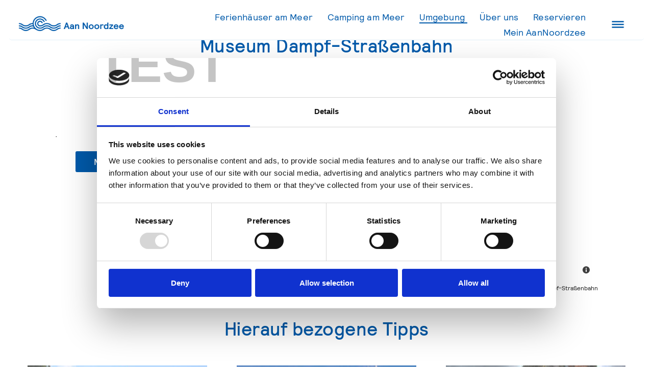

--- FILE ---
content_type: text/html
request_url: https://amnordsee.de/omgeving/museum-stoomtram
body_size: 11037
content:
  <!DOCTYPE html>
 <!--[if lt IE 7]>      <html class="no-js lt-ie9 lt-ie8 lt-ie7"> <![endif]-->
 <!--[if IE 7]>         <html class="no-js lt-ie9 lt-ie8"> <![endif]-->
 <!--[if IE 8]>         <html class="no-js lt-ie9"> <![endif]-->
 <!--[if gt IE 8]><!-->
 <html class="no-js an" lang="de-DE">
 <!--<![endif]-->

 <head>

     <title>
         Museum Dampf-Straßenbahn &#8776; Omgeving &#8776; Aan Noordzee     </title>

		<script id="Cookiebot" src="https://consent.cookiebot.com/uc.js" data-cbid="a776731f-e76e-4735-bb03-11afe98fddcd" data-blockingmode="auto" type="text/javascript"></script>
		<script id="CookieDeclaration" src="https://consent.cookiebot.com/a776731f-e76e-4735-bb03-11afe98fddcd/cd.js" type="text/javascript" async></script>
	


     <meta charset="utf-8">
     <meta http-equiv="X-UA-Compatible" content="IE=edge">
     <meta name="description"
         content="" />
     <meta name="keywords" content="strandcamping,aannoordzee,noord holland,sint maartenszee,vakantiehuis,direct aan zee,honden,strand,privé sanitair" />
     <meta name="author" content="Cometa" />
     <meta name="robots"
         content="index, follow" />
     <meta name="viewport" content="width=device-width, initial-scale=1">

     <meta property="og:title"
         content="Museum Dampf-Straßenbahn &#8776; Omgeving &#8776; Aan Noordzee" />
          <meta property="og:image"
         content="https://amnordsee.de/media/AanNoordzee-076hr-504495-600x400.jpg" />
     
     <meta property="og:site_name" content="Aan Noordzee" />
     <meta property="og:description"
         content="" />



                    <link rel="alternate" hreflang="nl"
         href="https://aannoordzee.nl/omgeving/museum-stoomtram" />
                              <link rel="alternate" hreflang="en"
         href="https://en.aannoordzee.nl/omgeving/museum-stoomtram" />
          
     <link rel="apple-touch-icon" sizes="76x76"
         href="/assets/img/an/apple-touch-icon-76.png">
     <link rel="apple-touch-icon" sizes="120x120"
         href="/assets/img/an/apple-touch-icon-120.png">
     <link rel="apple-touch-icon" sizes="152x152"
         href="/assets/img/an/apple-touch-icon-152.png">
     <link rel="apple-touch-icon" sizes="180x180"
         href="/assets/img/an/apple-touch-icon-180.png">
     <link rel="shortcut icon" type="image/x-icon"
         href="/assets/img/an/favicon.ico">



     <link rel="stylesheet" href="/assets/css/screen_an.css" />
     <link rel="stylesheet" href="/assets/css/updates.css?v=1" />
     <link rel="stylesheet" href="/assets/css/2024.css" />
     <link rel="stylesheet" href="https://www.zoover.nl/Shared/Css/zoover-widgets.v1.css" />
     <link rel="stylesheet" href="https://api.tiles.mapbox.com/mapbox.js/v3.2.0/mapbox.css" />

     <script src="/assets/js/vendor/modernizr-2.6.2.min.js"></script>
     <script src="https://api.tiles.mapbox.com/mapbox.js/v3.2.0/mapbox.js"></script>
<!--      <script src="//ajax.googleapis.com/ajax/libs/jquery/1.10.2/jquery.min.js"></script> -->
     <script src="https://code.jquery.com/jquery-3.7.1.min.js"></script>
     <script>
     window.jQuery || document.write('<script src="assets/js/vendor/jquery-1.10.2.min.js"><\/script>')
     </script>
     <script src="/assets/js/vendor/detectmobilebrowser.js"></script>

     <script>
     var general = {
         name: 'Aan Noordzee',
         code: 'an',
         language: 'german',
         latlng: [52.796511, 4.691538]
     };
     </script>


<!-- Google Tag Manager -->
<script>(function(w,d,s,l,i){w[l]=w[l]||[];w[l].push({'gtm.start':
new Date().getTime(),event:'gtm.js'});var f=d.getElementsByTagName(s)[0],
j=d.createElement(s),dl=l!='dataLayer'?'&l='+l:'';j.async=true;j.src=
'https://www.googletagmanager.com/gtm.js?id='+i+dl;f.parentNode.insertBefore(j,f);
})(window,document,'script','dataLayer','GTM-P53NJXJ2');</script><!-- old GTM-MK34WSX5 -->
<!-- End Google Tag Manager -->


	

     <!-- Global site tag (gtag.js) - Google AdWords: 820418041 -->
     <script async src="https://www.googletagmanager.com/gtag/js?id=AW-820418041"></script>
     <script>
     window.dataLayer = window.dataLayer || [];

     function gtag() {
         dataLayer.push(arguments);
     }
     gtag('js', new Date());
     gtag('config', 'AW-820418041');
     </script>

	

 </head>

 <body>
     <!--[if lt IE 7]>
            <p class="browsehappy">You are using an <strong>outdated</strong> browser. Please <a href="http://browsehappy.com/">upgrade your browser</a> to improve your experience.</p>
        <![endif]-->

<!-- Google Tag Manager (noscript) -->
<noscript><iframe src="https://www.googletagmanager.com/ns.html?id=GTM-P53NJXJ2"
height="0" width="0" style="display:none;visibility:hidden"></iframe></noscript>
<!-- End Google Tag Manager (noscript) -->


<script type="application/ld+json">
    {
    "@context": "https://schema.org",
    "@type": "BreadcrumbList",
    "itemListElement": [
        {
        "@type": "ListItem",
        "position": 1,
        "name": "Aan Noordzee",
        "item": "https://amnordsee.de/"
        },
        {
        "@type": "ListItem",
        "position": 2,
        "name": "Omgeving",
        "item": "https://amnordsee.de/omgeving"
        },
        {
        "@type": "ListItem",
        "position": 3,
        "name": "Museum Dampf-Straßenbahn",
        "item": "https://amnordsee.de/omgeving/museum-stoomtram"
        }        
    ]
    }
    </script>



     <div id="fb-root"></div>
     <script>
     (function(d, s, id) {
         var js, fjs = d.getElementsByTagName(s)[0];
         if (d.getElementById(id)) return;
         js = d.createElement(s);
         js.id = id;
         js.src = "//connect.facebook.net/de_DE/sdk.js#xfbml=1&appId=173189836075148&version=v2.0";
         fjs.parentNode.insertBefore(js, fjs);
     }(document, 'script', 'facebook-jssdk'));
     </script>


    <a href="https://wa.me/+31612843447?text=" class="whatsapp" target="_blank"><img src="/assets/img/whatsapp.svg" /></a>
     <script>
        document.addEventListener("DOMContentLoaded", function() {
            var whatsappEl = document.querySelector('.whatsapp');
            if (whatsappEl) {
                whatsappEl.classList.add('animate');
            }
        });
     </script>
     <!-- Start of content -->

     <div id="container">

         <div class="menu-panel">

             
             
             <div class="lang-select">

                 <a
                     class="flag nl "
                     href="https://aannoordzee.nl/omgeving"><img
                         src="/assets/img/flags/nl.png"></a><a
                     class="flag de active"
                     href="https://amnordsee.de/omgeving"><img
                         src="/assets/img/flags/de.png"></a><a
                     class="flag en "
                     href="https://en.aannoordzee.nl/omgeving"><img
                         src="/assets/img/flags/en.png"></a>
             </div>

             

             <div class="column column-1">
                 <div class="col-head">Direct naar:</div>
                 <ul>
                                          <li
                         class=" ">
                         <a href="/villa-veranda"
                             >Villa&nbsp;Veranda</a>
                     </li>
                                          <li
                         class=" ">
                         <a href="/Vakantiehuis-aan-zee"
                             >Ferienhaus&nbsp;am&nbsp;Meer</a>
                     </li>
                                          <li
                         class=" ">
                         <a href="/duinhuis"
                             >Dünenhaus</a>
                     </li>
                                          <li
                         class=" ">
                         <a href="/camping"
                             >Camping&nbsp;am&nbsp;Meer</a>
                     </li>
                                      </ul>
             </div>
             <div class="column column-2">
                 <div class="col-head"></div>
                 <ul>
                                          <li
                         class=" ">
                         <a href="/over"
                             >Über&nbsp;uns</a>
                     </li>
                                          <li
                         class="active ">
                         <a href="/omgeving"
                             >Umgebung</a>
                     </li>
                                          <li
                         class=" booking-item">
                         <a href="/boeken"
                             >Reservieren</a>
                     </li>
                                          <li
                         class=" ">
                         <a href="/contact"
                             >Kontakte</a>
                     </li>
                                      </ul>
             </div>
             <div class="column column-3">

                 <div class="col-head"></div>

                 <p >Westerduinweg 34<br >
1753 KA Sint Maartenszee<br ></p>
                 <p>
                     <a href="tel:+31(0)224563109" >+31 (0)224 563109</a>                     <br />
                     <a href="https://wa.me/+31612843447">Whatsapp</a>  

                     <br />
                            <a href="mailto:info@aannoordzee.nl">info@aannoordzee.nl</a>
                 </p>

                 <p>GPS Koordinaten: <br /><a
                         href="https://www.google.nl/maps/dir//Aan Noordzee Westerduinweg 34 1753 KA Sint Maartenszee/@52.796511, 4.691538,14z"
                         target="_blank">52.796511, 4.691538</a></p>

             </div>
             
         </div>

         <div id="main-menu">

             <div class="main-menu-left">

                 <a class="brand" href="/">
                     <img src="/assets/img/an/wave.png" />
                 </a>

             </div>

             <div class="main-menu-right">

                 <ul>

                                          <li
                         class=" ">
                         <a href="/vakantiehuizen-aan-zee"
                             >Ferienhäuser&nbsp;am&nbsp;Meer</a>
                     </li>
                                          <li
                         class=" ">
                         <a href="/camping"
                             >Camping&nbsp;am&nbsp;Meer</a>
                     </li>
                                          <li
                         class="active ">
                         <a href="/omgeving"
                             >Umgebung</a>
                     </li>
                                          <li
                         class=" ">
                         <a href="/over"
                             >Über&nbsp;uns</a>
                     </li>
                                          <li
                         class=" booking-item">
                         <a href="/boeken"
                             >Reservieren</a>
                     </li>
                                          <li
                         class=" ">
                         <a href="https://mijn.aannoordzee.nl/"
                             target="_blank" >Mein&nbsp;AanNoordzee</a>
                     </li>
                     
                 </ul>



             </div>

             <div id="menu-bar"
                 style="background-image: url(/assets/img/an/menu.png)">



             </div>


         </div>



         


         <div id="content">

             

<div class="wrapper-centered">

    <article class="event-single white">
        
        <section class="title-section title-section-with-padding huge full mb-4">

            
        
            <h1>Museum Dampf-Straßenbahn</h1>

            
                <h2>Van Dedemstraat 8, 1624 Hoorn</h2>

            
            <div class="tags">

                
                    <span class="tag"><a href="/omgeving/tags/kinderen">Kinder</a></span>
                
                
                    <span class="tag"><a href="/omgeving/tags/dagje-uit">Ausflüg</a></span>
                
                
                    <span class="tag"><a href="/omgeving/tags/museum">Museum</a></span>
                
                
            </div>

        </section>

        <section class="two-columns" style="margin-bottom: 3rem">
        <div class="two-column">

            <p style="">.</p>
            <p style="text-align: center"><a class="button" href="http://www.museumstoomtram.nl/nl" target="_blank">
                Meer info over Museum Dampf-Straßenbahn            </a></p>

        </div>
        
            
        
        
            <div class="two-column">

                <div class=" event-single-map">
                    <div id="map_event"></div>
                </div>   
                <a class="link-to-itinerary" href="https://www.google.nl/maps/dir/Aan Noordzee,Westerduinweg 34 Sint Maartenszee/Museum Dampf-Straßenbahn,Van Dedemstraat 8, 1624 Hoorn, Netherlands" target="_blank">Route berechnen von Aan Noordzee nach Museum Dampf-Straßenbahn</a>   

                <script>


L.mapbox.accessToken = 'pk.eyJ1IjoiYWFubm9vcmR6ZWUiLCJhIjoiNkp1bTB2MCJ9.z2CMAJGNhKpkWpSNHcc4sw';

var map_event = L.mapbox.map('map_event').setView([52.646517300000, 5.054277500000], 14).addLayer(L.mapbox.styleLayer('mapbox://styles/aannoordzee/ck71shhqf0p6w1jmvadzh24m0'));

var eventData = [{
        "type": "Feature",
        "geometry": {
            "type": "Point",
            "coordinates": [5.054277500000, 52.646517300000] 
        },
        "properties": {
            "title": "Museum Dampf-Straßenbahn",
            "url": "http://www.museumstoomtram.nl/nl",
            "icon": {
                "iconUrl": "/assets/img/an/marker.png",
                "iconSize": [29, 45], 
                "iconAnchor": [10, 45],
                "popupAnchor": [0, -45],
                "className": "dot"
            }
        }
}];

var eventLayer = L.mapbox.featureLayer().addTo(map_event);

eventLayer.on('layeradd', function(e) {
    var marker = e.layer,
        feature = marker.feature;
    marker.setIcon(L.icon(feature.properties.icon));

});

eventLayer.setGeoJSON(eventData);


                </script>

            </div>

        
        </section>

    </article>

</div>





    <article class="wrapper-centered wrapper-narrow events-holder">

        <section class="title-section">

            <h3>Hierauf bezogene Tipps</h3>

        </section>

        <div class="events">

              

                
                    <div class="event" data-href="/omgeving/broekerveiling"  >
                        
                        <div class="event-inner">
                            
                            <div class="event-image">
                               
                                <img src="/media/15593236137-718fff4e17-o-178768-666x500.jpg" alt="Broekerveiling (Auktion)" />

                            </div>

                            <div class="event-content">

                                <h5>
                                    <a href="/omgeving/broekerveiling">Broekerveiling (Auktion)</a>
                                </h5>
                                
                                <div class="tags">
                                   
                                                                       
                                        <span class="tag"><a href="/omgeving/tags/kinderen">Kinder</a></span>
                                   
                                                                       
                                        <span class="tag"><a href="/omgeving/tags/museum">Museum</a></span>
                                   
                                                                       
                                        <span class="tag"><a href="/omgeving/tags/dagje-uit">Ausflüg</a></span>
                                   
                                                                       
                                        <span class="tag"><a href="/omgeving/tags/auto">Auto</a></span>
                                   
                                                                       
                                        <span class="tag"><a href="/omgeving/tags/binnen">Innen</a></span>
                                   
                                                                       
                                        <span class="tag"><a href="/omgeving/tags/buiten">Draußen</a></span>
                                   
                                                                    
                                </div>

                            </div>

                        </div>

                    </div>

                
              

                
                    <div class="event" data-href="/omgeving/rijksmuseum"  >
                        
                        <div class="event-inner">
                            
                            <div class="event-image">
                               
                                <img src="/media/14843471637-c7d872932f-o-738018-666x500.jpg" alt="Rijksmuseum" />

                            </div>

                            <div class="event-content">

                                <h5>
                                    <a href="/omgeving/rijksmuseum">Rijksmuseum</a>
                                </h5>
                                
                                <div class="tags">
                                   
                                                                       
                                        <span class="tag"><a href="/omgeving/tags/museum">Museum</a></span>
                                   
                                                                       
                                        <span class="tag"><a href="/omgeving/tags/amsterdam">Amsterdam</a></span>
                                   
                                                                       
                                        <span class="tag"><a href="/omgeving/tags/dagje-uit">Ausflüg</a></span>
                                   
                                                                       
                                        <span class="tag"><a href="/omgeving/tags/slecht-weer">Schlechtwetter</a></span>
                                   
                                                                       
                                        <span class="tag"><a href="/omgeving/tags/met-openbaar-vervoer">Öffentlicher Verkehr</a></span>
                                   
                                                                       
                                        <span class="tag"><a href="/omgeving/tags/trein">Zug</a></span>
                                   
                                                                       
                                        <span class="tag"><a href="/omgeving/tags/binnen">Innen</a></span>
                                   
                                                                       
                                        <span class="tag"><a href="/omgeving/tags/auto">Auto</a></span>
                                   
                                                                       
                                        <span class="tag"><a href="/omgeving/tags/kinderen">Kinder</a></span>
                                   
                                                                    
                                </div>

                            </div>

                        </div>

                    </div>

                
              

                
                    <div class="event" data-href="/omgeving/fort-kijkduin"  >
                        
                        <div class="event-inner">
                            
                            <div class="event-image">
                               
                                <img src="/media/4993769997-216957b093-o-310745-666x500.jpg" alt="Fort Kijkduin" />

                            </div>

                            <div class="event-content">

                                <h5>
                                    <a href="/omgeving/fort-kijkduin">Fort Kijkduin</a>
                                </h5>
                                
                                <div class="tags">
                                   
                                                                       
                                        <span class="tag"><a href="/omgeving/tags/kinderen">Kinder</a></span>
                                   
                                                                       
                                        <span class="tag"><a href="/omgeving/tags/dagje-uit">Ausflüg</a></span>
                                   
                                                                       
                                        <span class="tag"><a href="/omgeving/tags/binnen">Innen</a></span>
                                   
                                                                       
                                        <span class="tag"><a href="/omgeving/tags/buiten">Draußen</a></span>
                                   
                                                                       
                                        <span class="tag"><a href="/omgeving/tags/museum">Museum</a></span>
                                   
                                                                    
                                </div>

                            </div>

                        </div>

                    </div>

                
              

                
                    <div class="event" data-href="/omgeving/de-zaanse-schans"  >
                        
                        <div class="event-inner">
                            
                            <div class="event-image">
                               
                                <img src="/media/dezaanseschans-508500-666x500.jpg" alt="De Zaanse Schans" />

                            </div>

                            <div class="event-content">

                                <h5>
                                    <a href="/omgeving/de-zaanse-schans">De Zaanse Schans</a>
                                </h5>
                                
                                <div class="tags">
                                   
                                                                       
                                        <span class="tag"><a href="/omgeving/tags/kinderen">Kinder</a></span>
                                   
                                                                       
                                        <span class="tag"><a href="/omgeving/tags/dagje-uit">Ausflüg</a></span>
                                   
                                                                       
                                        <span class="tag"><a href="/omgeving/tags/budget">billig</a></span>
                                   
                                                                       
                                        <span class="tag"><a href="/omgeving/tags/buiten">Draußen</a></span>
                                   
                                                                       
                                        <span class="tag"><a href="/omgeving/tags/binnen">Innen</a></span>
                                   
                                                                       
                                        <span class="tag"><a href="/omgeving/tags/museum">Museum</a></span>
                                   
                                                                       
                                        <span class="tag"><a href="/omgeving/tags/goed-weer">gutes wetter</a></span>
                                   
                                                                       
                                        <span class="tag"><a href="/omgeving/tags/auto">Auto</a></span>
                                   
                                                                    
                                </div>

                            </div>

                        </div>

                    </div>

                
              

                
                    <div class="event" data-href="/omgeving/nemo"  >
                        
                        <div class="event-inner">
                            
                            <div class="event-image">
                               
                                <img src="/media/Amsterdam-vue-Nemo-s-288416-666x500.jpg" alt="Nemo" />

                            </div>

                            <div class="event-content">

                                <h5>
                                    <a href="/omgeving/nemo">Nemo</a>
                                </h5>
                                
                                <div class="tags">
                                   
                                                                       
                                        <span class="tag"><a href="/omgeving/tags/kinderen">Kinder</a></span>
                                   
                                                                       
                                        <span class="tag"><a href="/omgeving/tags/dagje-uit">Ausflüg</a></span>
                                   
                                                                       
                                        <span class="tag"><a href="/omgeving/tags/met-openbaar-vervoer">Öffentlicher Verkehr</a></span>
                                   
                                                                       
                                        <span class="tag"><a href="/omgeving/tags/slecht-weer">Schlechtwetter</a></span>
                                   
                                                                       
                                        <span class="tag"><a href="/omgeving/tags/binnen">Innen</a></span>
                                   
                                                                       
                                        <span class="tag"><a href="/omgeving/tags/amsterdam">Amsterdam</a></span>
                                   
                                                                       
                                        <span class="tag"><a href="/omgeving/tags/trein">Zug</a></span>
                                   
                                                                       
                                        <span class="tag"><a href="/omgeving/tags/museum">Museum</a></span>
                                   
                                                                    
                                </div>

                            </div>

                        </div>

                    </div>

                
              

                
                    <div class="event" data-href="/omgeving/zeehonden-spotten"  >
                        
                        <div class="event-inner">
                            
                            <div class="event-image">
                               
                                <img src="/media/download-355456-666x500.jpg" alt="Robbenbeobachtung" />

                            </div>

                            <div class="event-content">

                                <h5>
                                    <a href="/omgeving/zeehonden-spotten">Robbenbeobachtung</a>
                                </h5>
                                
                                <div class="tags">
                                   
                                                                       
                                        <span class="tag"><a href="/omgeving/tags/kinderen">Kinder</a></span>
                                   
                                                                       
                                        <span class="tag"><a href="/omgeving/tags/dagje-uit">Ausflüg</a></span>
                                   
                                                                       
                                        <span class="tag"><a href="/omgeving/tags/buiten">Draußen</a></span>
                                   
                                                                    
                                </div>

                            </div>

                        </div>

                    </div>

                
              

                
                    <div class="event" data-href="/omgeving/wadlopen"  >
                        
                        <div class="event-inner">
                            
                            <div class="event-image">
                               
                                <img src="/media/wadlopen-individueel-noord-holland-01-628x0-is-116174-666x500.jpg" alt="Wattwandern" />

                            </div>

                            <div class="event-content">

                                <h5>
                                    <a href="/omgeving/wadlopen">Wattwandern</a>
                                </h5>
                                
                                <div class="tags">
                                   
                                                                       
                                        <span class="tag"><a href="/omgeving/tags/kinderen">Kinder</a></span>
                                   
                                                                       
                                        <span class="tag"><a href="/omgeving/tags/dagje-uit">Ausflüg</a></span>
                                   
                                                                       
                                        <span class="tag"><a href="/omgeving/tags/buiten">Draußen</a></span>
                                   
                                                                    
                                </div>

                            </div>

                        </div>

                    </div>

                
              

                
                    <div class="event" data-href="/omgeving/kustbus-lijn-851-zomer"  >
                        
                        <div class="event-inner">
                            
                            <div class="event-image">
                               
                                <img src="/media/Kustbus-2023-235170-666x500.jpg" alt="Küstenbus  Linie 851 vom 26. Juni b.z. 3 September 2023" />

                            </div>

                            <div class="event-content">

                                <h5>
                                    <a href="/omgeving/kustbus-lijn-851-zomer">Küstenbus  Linie 851 vom 26. Juni b.z. 3 September 2023</a>
                                </h5>
                                
                                <div class="tags">
                                   
                                                                       
                                        <span class="tag"><a href="/omgeving/tags/dagje-uit">Ausflüg</a></span>
                                   
                                                                       
                                        <span class="tag"><a href="/omgeving/tags/budget">billig</a></span>
                                   
                                                                       
                                        <span class="tag"><a href="/omgeving/tags/met-openbaar-vervoer">Öffentlicher Verkehr</a></span>
                                   
                                                                       
                                        <span class="tag"><a href="/omgeving/tags/slecht-weer">Schlechtwetter</a></span>
                                   
                                                                       
                                        <span class="tag"><a href="/omgeving/tags/kinderen">Kinder</a></span>
                                   
                                                                       
                                        <span class="tag"><a href="/omgeving/tags/binnen">Innen</a></span>
                                   
                                                                       
                                        <span class="tag"><a href="/omgeving/tags/buiten">Draußen</a></span>
                                   
                                                                       
                                        <span class="tag"><a href="/omgeving/tags/dichtbij">in der Nähe</a></span>
                                   
                                                                    
                                </div>

                            </div>

                        </div>

                    </div>

                
              

                
                    <div class="event" data-href="/omgeving/poldertuin-anna-paulowna-kleine-keukenhof"  >
                        
                        <div class="event-inner">
                            
                            <div class="event-image">
                               
                                <img src="/media/IMG-20230328-WA0004-590890-666x500.jpg" alt="Poldertuin Anna Paulowna ( Der kleine Keukenhof)" />

                            </div>

                            <div class="event-content">

                                <h5>
                                    <a href="/omgeving/poldertuin-anna-paulowna-kleine-keukenhof">Poldertuin Anna Paulowna ( Der kleine Keukenhof)</a>
                                </h5>
                                
                                <div class="tags">
                                   
                                                                       
                                        <span class="tag"><a href="/omgeving/tags/kinderen">Kinder</a></span>
                                   
                                                                       
                                        <span class="tag"><a href="/omgeving/tags/dagje-uit">Ausflüg</a></span>
                                   
                                                                       
                                        <span class="tag"><a href="/omgeving/tags/buiten">Draußen</a></span>
                                   
                                                                       
                                        <span class="tag"><a href="/omgeving/tags/dichtbij">in der Nähe</a></span>
                                   
                                                                    
                                </div>

                            </div>

                        </div>

                    </div>

                
              

                
                    <div class="event" data-href="/omgeving/bloemendagen-anna-paulowna-19-tm-23-april-2025"  >
                        
                        <div class="event-inner">
                            
                            <div class="event-image">
                               
                                <img src="/media/Kampioen-mozaieken-1200x848-993423-666x500.jpg" alt="Blumentagen Anna Paulowna 20 - 24 April 2024" />

                            </div>

                            <div class="event-content">

                                <h5>
                                    <a href="/omgeving/bloemendagen-anna-paulowna-19-tm-23-april-2025">Blumentagen Anna Paulowna 20 - 24 April 2024</a>
                                </h5>
                                
                                <div class="tags">
                                   
                                                                       
                                        <span class="tag"><a href="/omgeving/tags/dagje-uit">Ausflüg</a></span>
                                   
                                                                       
                                        <span class="tag"><a href="/omgeving/tags/kinderen">Kinder</a></span>
                                   
                                                                       
                                        <span class="tag"><a href="/omgeving/tags/budget">billig</a></span>
                                   
                                                                       
                                        <span class="tag"><a href="/omgeving/tags/buiten">Draußen</a></span>
                                   
                                                                    
                                </div>

                            </div>

                        </div>

                    </div>

                
              

                
                    <div class="event" data-href="/omgeving/fietsverhuur-kroon"  >
                        
                        <div class="event-inner">
                            
                            <div class="event-image">
                               
                                <img src="/media/Kroon-fietsverhuur-225733-666x500.jpg" alt="Fahrrad Vermietung Kroon" />

                            </div>

                            <div class="event-content">

                                <h5>
                                    <a href="/omgeving/fietsverhuur-kroon">Fahrrad Vermietung Kroon</a>
                                </h5>
                                
                                <div class="tags">
                                   
                                                                       
                                        <span class="tag"><a href="/omgeving/tags/kinderen">Kinder</a></span>
                                   
                                                                       
                                        <span class="tag"><a href="/omgeving/tags/dagje-uit">Ausflüg</a></span>
                                   
                                                                       
                                        <span class="tag"><a href="/omgeving/tags/budget">billig</a></span>
                                   
                                                                       
                                        <span class="tag"><a href="/omgeving/tags/buiten">Draußen</a></span>
                                   
                                                                       
                                        <span class="tag"><a href="/omgeving/tags/dichtbij">in der Nähe</a></span>
                                   
                                                                    
                                </div>

                            </div>

                        </div>

                    </div>

                
              

                
                    <div class="event" data-href="/omgeving/bloeiend-zijpe-19-april-27-april-2025"  >
                        
                        <div class="event-inner">
                            
                            <div class="event-image">
                               
                                <img src="/media/6ba16280-e8f6-4c5f-b8a0-954debf47a83-407749-666x500.jpg" alt="Blumenfelder Zijpe 19 April - 27 April 2025" />

                            </div>

                            <div class="event-content">

                                <h5>
                                    <a href="/omgeving/bloeiend-zijpe-19-april-27-april-2025">Blumenfelder Zijpe 19 April - 27 April 2025</a>
                                </h5>
                                
                                <div class="tags">
                                   
                                                                       
                                        <span class="tag"><a href="/omgeving/tags/kinderen">Kinder</a></span>
                                   
                                                                       
                                        <span class="tag"><a href="/omgeving/tags/dagje-uit">Ausflüg</a></span>
                                   
                                                                       
                                        <span class="tag"><a href="/omgeving/tags/budget">billig</a></span>
                                   
                                                                       
                                        <span class="tag"><a href="/omgeving/tags/buiten">Draußen</a></span>
                                   
                                                                       
                                        <span class="tag"><a href="/omgeving/tags/dichtbij">in der Nähe</a></span>
                                   
                                                                    
                                </div>

                            </div>

                        </div>

                    </div>

                
              

                
                    <div class="event" data-href="/omgeving/fietsverhuur-de-zeester"  >
                        
                        <div class="event-inner">
                            
                            <div class="event-image">
                               
                                <img src="/media/DSCN0359-255176-666x500.jpg" alt="Fahrradverleih de Zeester" />

                            </div>

                            <div class="event-content">

                                <h5>
                                    <a href="/omgeving/fietsverhuur-de-zeester">Fahrradverleih de Zeester</a>
                                </h5>
                                
                                <div class="tags">
                                   
                                                                       
                                        <span class="tag"><a href="/omgeving/tags/kinderen">Kinder</a></span>
                                   
                                                                       
                                        <span class="tag"><a href="/omgeving/tags/dagje-uit">Ausflüg</a></span>
                                   
                                                                       
                                        <span class="tag"><a href="/omgeving/tags/buiten">Draußen</a></span>
                                   
                                                                       
                                        <span class="tag"><a href="/omgeving/tags/dichtbij">in der Nähe</a></span>
                                   
                                                                    
                                </div>

                            </div>

                        </div>

                    </div>

                
              

                
                    <div class="event" data-href="/omgeving/informatie-holland-boven-amsterdam"  >
                        
                        <div class="event-inner">
                            
                            <div class="event-image">
                               
                                <img src="/media/Holland-boven-Amsterdam-427842-666x500.jpg" alt="Information Holland oberhalb Amsterdam" />

                            </div>

                            <div class="event-content">

                                <h5>
                                    <a href="/omgeving/informatie-holland-boven-amsterdam">Information Holland oberhalb Amsterdam</a>
                                </h5>
                                
                                <div class="tags">
                                   
                                                                       
                                        <span class="tag"><a href="/omgeving/tags/kinderen">Kinder</a></span>
                                   
                                                                       
                                        <span class="tag"><a href="/omgeving/tags/dagje-uit">Ausflüg</a></span>
                                   
                                                                       
                                        <span class="tag"><a href="/omgeving/tags/budget">billig</a></span>
                                   
                                                                       
                                        <span class="tag"><a href="/omgeving/tags/met-openbaar-vervoer">Öffentlicher Verkehr</a></span>
                                   
                                                                       
                                        <span class="tag"><a href="/omgeving/tags/binnen">Innen</a></span>
                                   
                                                                       
                                        <span class="tag"><a href="/omgeving/tags/buiten">Draußen</a></span>
                                   
                                                                       
                                        <span class="tag"><a href="/omgeving/tags/dichtbij">in der Nähe</a></span>
                                   
                                                                    
                                </div>

                            </div>

                        </div>

                    </div>

                
              

                
                    <div class="event" data-href="/omgeving/ecomare-texel"  >
                        
                        <div class="event-inner">
                            
                            <div class="event-image">
                               
                                <img src="/media/4592094675-b570edbb6f-oW-863567-666x500.jpg" alt="Ecomare Texel" />

                            </div>

                            <div class="event-content">

                                <h5>
                                    <a href="/omgeving/ecomare-texel">Ecomare Texel</a>
                                </h5>
                                
                                <div class="tags">
                                   
                                                                       
                                        <span class="tag"><a href="/omgeving/tags/kinderen">Kinder</a></span>
                                   
                                                                       
                                        <span class="tag"><a href="/omgeving/tags/dagje-uit">Ausflüg</a></span>
                                   
                                                                    
                                </div>

                            </div>

                        </div>

                    </div>

                
              

                
                    <div class="event" data-href="/omgeving/zeeaquarium"  >
                        
                        <div class="event-inner">
                            
                            <div class="event-image">
                               
                                <img src="/media/3184793916-a90949ae68-o-683348-666x500.jpg" alt="Zeeaquarium" />

                            </div>

                            <div class="event-content">

                                <h5>
                                    <a href="/omgeving/zeeaquarium">Zeeaquarium</a>
                                </h5>
                                
                                <div class="tags">
                                   
                                                                       
                                        <span class="tag"><a href="/omgeving/tags/kinderen">Kinder</a></span>
                                   
                                                                       
                                        <span class="tag"><a href="/omgeving/tags/dagje-uit">Ausflüg</a></span>
                                   
                                                                       
                                        <span class="tag"><a href="/omgeving/tags/binnen">Innen</a></span>
                                   
                                                                       
                                        <span class="tag"><a href="/omgeving/tags/auto">Auto</a></span>
                                   
                                                                    
                                </div>

                            </div>

                        </div>

                    </div>

                
              

                
                    <div class="event" data-href="/omgeving/sprookjes-wonderland"  >
                        
                        <div class="event-inner">
                            
                            <div class="event-image">
                               
                                <img src="/media/Autobaan2-793206-666x500.jpg" alt="Sprookjes Wonderland (Fairytale-Wunderland)" />

                            </div>

                            <div class="event-content">

                                <h5>
                                    <a href="/omgeving/sprookjes-wonderland">Sprookjes Wonderland (Fairytale-Wunderland)</a>
                                </h5>
                                
                                <div class="tags">
                                   
                                                                       
                                        <span class="tag"><a href="/omgeving/tags/kinderen">Kinder</a></span>
                                   
                                                                       
                                        <span class="tag"><a href="/omgeving/tags/dagje-uit">Ausflüg</a></span>
                                   
                                                                       
                                        <span class="tag"><a href="/omgeving/tags/buiten">Draußen</a></span>
                                   
                                                                       
                                        <span class="tag"><a href="/omgeving/tags/goed-weer">gutes wetter</a></span>
                                   
                                                                    
                                </div>

                            </div>

                        </div>

                    </div>

                
              

                
                    <div class="event" data-href="/omgeving/marine-museum"  >
                        
                        <div class="event-inner">
                            
                            <div class="event-image">
                               
                                <img src="/media/image-104274-666x500.jpg" alt="Marine Museum" />

                            </div>

                            <div class="event-content">

                                <h5>
                                    <a href="/omgeving/marine-museum">Marine Museum</a>
                                </h5>
                                
                                <div class="tags">
                                   
                                                                       
                                        <span class="tag"><a href="/omgeving/tags/kinderen">Kinder</a></span>
                                   
                                                                       
                                        <span class="tag"><a href="/omgeving/tags/dagje-uit">Ausflüg</a></span>
                                   
                                                                    
                                </div>

                            </div>

                        </div>

                    </div>

                
              

                
                    <div class="event" data-href="/omgeving/zwembad-de-wiel"  >
                        
                        <div class="event-inner">
                            
                            <div class="event-image">
                               
                                <img src="/media/Zwembad-De-Wiel-met-strand-004--2--939392-666x500.jpg" alt="Schwimmbad De Wiel" />

                            </div>

                            <div class="event-content">

                                <h5>
                                    <a href="/omgeving/zwembad-de-wiel">Schwimmbad De Wiel</a>
                                </h5>
                                
                                <div class="tags">
                                   
                                                                       
                                        <span class="tag"><a href="/omgeving/tags/kinderen">Kinder</a></span>
                                   
                                                                       
                                        <span class="tag"><a href="/omgeving/tags/dagje-uit">Ausflüg</a></span>
                                   
                                                                       
                                        <span class="tag"><a href="/omgeving/tags/slecht-weer">Schlechtwetter</a></span>
                                   
                                                                       
                                        <span class="tag"><a href="/omgeving/tags/binnen">Innen</a></span>
                                   
                                                                       
                                        <span class="tag"><a href="/omgeving/tags/buiten">Draußen</a></span>
                                   
                                                                    
                                </div>

                            </div>

                        </div>

                    </div>

                
              

                
                    <div class="event" data-href="/omgeving/dierenpark-van-blanckendaell"  >
                        
                        <div class="event-inner">
                            
                            <div class="event-image">
                               
                                <img src="/media/16116147427-d831bd4d58-o2-685689-666x500.jpg" alt="Tierenpark Blanckendaell" />

                            </div>

                            <div class="event-content">

                                <h5>
                                    <a href="/omgeving/dierenpark-van-blanckendaell">Tierenpark Blanckendaell</a>
                                </h5>
                                
                                <div class="tags">
                                   
                                                                       
                                        <span class="tag"><a href="/omgeving/tags/kinderen">Kinder</a></span>
                                   
                                                                       
                                        <span class="tag"><a href="/omgeving/tags/dagje-uit">Ausflüg</a></span>
                                   
                                                                       
                                        <span class="tag"><a href="/omgeving/tags/met-openbaar-vervoer">Öffentlicher Verkehr</a></span>
                                   
                                                                       
                                        <span class="tag"><a href="/omgeving/tags/natuur">Im Natur</a></span>
                                   
                                                                    
                                </div>

                            </div>

                        </div>

                    </div>

                
              

                
                    <div class="event" data-href="/omgeving/zwembad-campanula"  >
                        
                        <div class="event-inner">
                            
                            <div class="event-image">
                               
                                <img src="/media/zwembad-Campanula-857907-666x500.png" alt="Schwimmbad Campanula" />

                            </div>

                            <div class="event-content">

                                <h5>
                                    <a href="/omgeving/zwembad-campanula">Schwimmbad Campanula</a>
                                </h5>
                                
                                <div class="tags">
                                   
                                                                       
                                        <span class="tag"><a href="/omgeving/tags/kinderen">Kinder</a></span>
                                   
                                                                       
                                        <span class="tag"><a href="/omgeving/tags/dagje-uit">Ausflüg</a></span>
                                   
                                                                       
                                        <span class="tag"><a href="/omgeving/tags/binnen">Innen</a></span>
                                   
                                                                       
                                        <span class="tag"><a href="/omgeving/tags/slecht-weer">Schlechtwetter</a></span>
                                   
                                                                       
                                        <span class="tag"><a href="/omgeving/tags/dichtbij">in der Nähe</a></span>
                                   
                                                                    
                                </div>

                            </div>

                        </div>

                    </div>

                
              

                
                    <div class="event" data-href="/omgeving/reddingsmuseum-den-helder"  >
                        
                        <div class="event-inner">
                            
                            <div class="event-image">
                               
                                <img src="/media/4990982729-a7a10ae728-o3-326978-666x500.jpg" alt="Reddingsmuseum Den Helder" />

                            </div>

                            <div class="event-content">

                                <h5>
                                    <a href="/omgeving/reddingsmuseum-den-helder">Reddingsmuseum Den Helder</a>
                                </h5>
                                
                                <div class="tags">
                                   
                                                                       
                                        <span class="tag"><a href="/omgeving/tags/kinderen">Kinder</a></span>
                                   
                                                                       
                                        <span class="tag"><a href="/omgeving/tags/museum">Museum</a></span>
                                   
                                                                       
                                        <span class="tag"><a href="/omgeving/tags/binnen">Innen</a></span>
                                   
                                                                       
                                        <span class="tag"><a href="/omgeving/tags/auto">Auto</a></span>
                                   
                                                                    
                                </div>

                            </div>

                        </div>

                    </div>

                
              

                
                    <div class="event" data-href="/omgeving/westfriese-folklore"  >
                        
                        <div class="event-inner">
                            
                            <div class="event-image">
                               
                                <img src="/media/WF-170714-SB-083-328433-666x500.jpg" alt="Westfriese Folklore" />

                            </div>

                            <div class="event-content">

                                <h5>
                                    <a href="/omgeving/westfriese-folklore">Westfriese Folklore</a>
                                </h5>
                                
                                <div class="tags">
                                   
                                                                       
                                        <span class="tag"><a href="/omgeving/tags/dagje-uit">Ausflüg</a></span>
                                   
                                                                       
                                        <span class="tag"><a href="/omgeving/tags/kinderen">Kinder</a></span>
                                   
                                                                       
                                        <span class="tag"><a href="/omgeving/tags/goed-weer">gutes wetter</a></span>
                                   
                                                                       
                                        <span class="tag"><a href="/omgeving/tags/budget">billig</a></span>
                                   
                                                                    
                                </div>

                            </div>

                        </div>

                    </div>

                
              

                
                    <div class="event" data-href="/omgeving/zuiderzee-museum"  >
                        
                        <div class="event-inner">
                            
                            <div class="event-image">
                               
                                <img src="/media/16124534007-dc35d264e9-o-387055-666x500.jpg" alt="Zuiderzee Museum" />

                            </div>

                            <div class="event-content">

                                <h5>
                                    <a href="/omgeving/zuiderzee-museum">Zuiderzee Museum</a>
                                </h5>
                                
                                <div class="tags">
                                   
                                                                       
                                        <span class="tag"><a href="/omgeving/tags/museum">Museum</a></span>
                                   
                                                                       
                                        <span class="tag"><a href="/omgeving/tags/kinderen">Kinder</a></span>
                                   
                                                                       
                                        <span class="tag"><a href="/omgeving/tags/binnen">Innen</a></span>
                                   
                                                                       
                                        <span class="tag"><a href="/omgeving/tags/buiten">Draußen</a></span>
                                   
                                                                    
                                </div>

                            </div>

                        </div>

                    </div>

                
              

                
                    <div class="event" data-href="/omgeving/land-van-fluwel"  >
                        
                        <div class="event-inner">
                            
                            <div class="event-image">
                               
                                <img src="/media/Land-van-Fluwel-864739-666x500.jpg" alt="Land van Fluwel" />

                            </div>

                            <div class="event-content">

                                <h5>
                                    <a href="/omgeving/land-van-fluwel">Land van Fluwel</a>
                                </h5>
                                
                                <div class="tags">
                                   
                                                                       
                                        <span class="tag"><a href="/omgeving/tags/kinderen">Kinder</a></span>
                                   
                                                                       
                                        <span class="tag"><a href="/omgeving/tags/dagje-uit">Ausflüg</a></span>
                                   
                                                                       
                                        <span class="tag"><a href="/omgeving/tags/buiten">Draußen</a></span>
                                   
                                                                       
                                        <span class="tag"><a href="/omgeving/tags/dichtbij">in der Nähe</a></span>
                                   
                                                                       
                                        <span class="tag"><a href="/omgeving/tags/goed-weer">gutes wetter</a></span>
                                   
                                                                       
                                        <span class="tag"><a href="/omgeving/tags/natuur">Im Natur</a></span>
                                   
                                                                    
                                </div>

                            </div>

                        </div>

                    </div>

                
              

                
                    <div class="event" data-href="/omgeving/texel"  >
                        
                        <div class="event-inner">
                            
                            <div class="event-image">
                               
                                <img src="/media/9372401854-fe1411d427-o-672423-666x500.jpg" alt="Texel" />

                            </div>

                            <div class="event-content">

                                <h5>
                                    <a href="/omgeving/texel">Texel</a>
                                </h5>
                                
                                <div class="tags">
                                   
                                                                       
                                        <span class="tag"><a href="/omgeving/tags/dagje-uit">Ausflüg</a></span>
                                   
                                                                       
                                        <span class="tag"><a href="/omgeving/tags/buiten">Draußen</a></span>
                                   
                                                                       
                                        <span class="tag"><a href="/omgeving/tags/goed-weer">gutes wetter</a></span>
                                   
                                                                       
                                        <span class="tag"><a href="/omgeving/tags/natuur">Im Natur</a></span>
                                   
                                                                    
                                </div>

                            </div>

                        </div>

                    </div>

                
              

                
                    <div class="event" data-href="/omgeving/strandpaviljoen-hargen"  >
                        
                        <div class="event-inner">
                            
                            <div class="event-image">
                               
                                <img src="/media/10586385-B02E-4A17-8C59-364436EEAA0F--438260-666x500.jpg" alt="" />

                            </div>

                            <div class="event-content">

                                <h5>
                                    <a href="/omgeving/strandpaviljoen-hargen"></a>
                                </h5>
                                
                                <div class="tags">
                                   
                                                                       
                                        <span class="tag"><a href="/omgeving/tags/kinderen">Kinder</a></span>
                                   
                                                                       
                                        <span class="tag"><a href="/omgeving/tags/binnen">Innen</a></span>
                                   
                                                                       
                                        <span class="tag"><a href="/omgeving/tags/buiten">Draußen</a></span>
                                   
                                                                       
                                        <span class="tag"><a href="/omgeving/tags/dichtbij">in der Nähe</a></span>
                                   
                                                                       
                                        <span class="tag"><a href="/omgeving/tags/budget">billig</a></span>
                                   
                                                                    
                                </div>

                            </div>

                        </div>

                    </div>

                
              

                
                    <div class="event" data-href="/omgeving/vlindorado"  >
                        
                        <div class="event-inner">
                            
                            <div class="event-image">
                               
                                <img src="/media/6047918145-d10b8ea7a4-o2-101309-666x500.jpg" alt="Vlindorado" />

                            </div>

                            <div class="event-content">

                                <h5>
                                    <a href="/omgeving/vlindorado">Vlindorado</a>
                                </h5>
                                
                                <div class="tags">
                                   
                                                                       
                                        <span class="tag"><a href="/omgeving/tags/kinderen">Kinder</a></span>
                                   
                                                                       
                                        <span class="tag"><a href="/omgeving/tags/slecht-weer">Schlechtwetter</a></span>
                                   
                                                                       
                                        <span class="tag"><a href="/omgeving/tags/binnen">Innen</a></span>
                                   
                                                                       
                                        <span class="tag"><a href="/omgeving/tags/auto">Auto</a></span>
                                   
                                                                       
                                        <span class="tag"><a href="/omgeving/tags/natuur">Im Natur</a></span>
                                   
                                                                    
                                </div>

                            </div>

                        </div>

                    </div>

                
              

                
                    <div class="event" data-href="/omgeving/holle-bolle-boom"  >
                        
                        <div class="event-inner">
                            
                            <div class="event-image">
                               
                                <img src="/media/-L8D8226-348721-666x500.jpg" alt="Holle Bolle Boom" />

                            </div>

                            <div class="event-content">

                                <h5>
                                    <a href="/omgeving/holle-bolle-boom">Holle Bolle Boom</a>
                                </h5>
                                
                                <div class="tags">
                                   
                                                                       
                                        <span class="tag"><a href="/omgeving/tags/kinderen">Kinder</a></span>
                                   
                                                                       
                                        <span class="tag"><a href="/omgeving/tags/slecht-weer">Schlechtwetter</a></span>
                                   
                                                                       
                                        <span class="tag"><a href="/omgeving/tags/auto">Auto</a></span>
                                   
                                                                    
                                </div>

                            </div>

                        </div>

                    </div>

                
              

                
                    <div class="event" data-href="/omgeving/dierentuin-landgoed-hoenderdaell"  >
                        
                        <div class="event-inner">
                            
                            <div class="event-image">
                               
                                <img src="/media/8995066879-e5435a6388-o-879109-666x500.jpg" alt="Dierentuin Landgoed Hoenderdaell" />

                            </div>

                            <div class="event-content">

                                <h5>
                                    <a href="/omgeving/dierentuin-landgoed-hoenderdaell">Dierentuin Landgoed Hoenderdaell</a>
                                </h5>
                                
                                <div class="tags">
                                   
                                                                       
                                        <span class="tag"><a href="/omgeving/tags/kinderen">Kinder</a></span>
                                   
                                                                       
                                        <span class="tag"><a href="/omgeving/tags/buiten">Draußen</a></span>
                                   
                                                                       
                                        <span class="tag"><a href="/omgeving/tags/goed-weer">gutes wetter</a></span>
                                   
                                                                    
                                </div>

                            </div>

                        </div>

                    </div>

                
              

                
                    <div class="event" data-href="/omgeving/amsterdam"  >
                        
                        <div class="event-inner">
                            
                            <div class="event-image">
                               
                                <img src="/media/G-C-PrinsengrachtBrouwersgracht-Kitty-de-Jong-865824-666x500.jpg" alt="Amsterdam" />

                            </div>

                            <div class="event-content">

                                <h5>
                                    <a href="/omgeving/amsterdam">Amsterdam</a>
                                </h5>
                                
                                <div class="tags">
                                   
                                                                       
                                        <span class="tag"><a href="/omgeving/tags/amsterdam">Amsterdam</a></span>
                                   
                                                                       
                                        <span class="tag"><a href="/omgeving/tags/dagje-uit">Ausflüg</a></span>
                                   
                                                                       
                                        <span class="tag"><a href="/omgeving/tags/met-openbaar-vervoer">Öffentlicher Verkehr</a></span>
                                   
                                                                       
                                        <span class="tag"><a href="/omgeving/tags/trein">Zug</a></span>
                                   
                                                                       
                                        <span class="tag"><a href="/omgeving/tags/goed-weer">gutes wetter</a></span>
                                   
                                                                    
                                </div>

                            </div>

                        </div>

                    </div>

                
              

                
                    <div class="event" data-href="/omgeving/bowling-schagen"  >
                        
                        <div class="event-inner">
                            
                            <div class="event-image">
                               
                                <img src="/media/5395023693-5b5999a656-o-900058-666x500.jpg" alt="Bowling Schagen" />

                            </div>

                            <div class="event-content">

                                <h5>
                                    <a href="/omgeving/bowling-schagen">Bowling Schagen</a>
                                </h5>
                                
                                <div class="tags">
                                   
                                                                       
                                        <span class="tag"><a href="/omgeving/tags/kinderen">Kinder</a></span>
                                   
                                                                       
                                        <span class="tag"><a href="/omgeving/tags/slecht-weer">Schlechtwetter</a></span>
                                   
                                                                    
                                </div>

                            </div>

                        </div>

                    </div>

                
              

                
                    <div class="event" data-href="/omgeving/bezoekerscentrum-de-helderse-vallei"  >
                        
                        <div class="event-inner">
                            
                            <div class="event-image">
                               
                                <img src="/media/HelderseVallei1-302725-666x500.jpg" alt="Bezoekerscentrum De Helderse Vallei" />

                            </div>

                            <div class="event-content">

                                <h5>
                                    <a href="/omgeving/bezoekerscentrum-de-helderse-vallei">Bezoekerscentrum De Helderse Vallei</a>
                                </h5>
                                
                                <div class="tags">
                                   
                                                                       
                                        <span class="tag"><a href="/omgeving/tags/natuur">Im Natur</a></span>
                                   
                                                                       
                                        <span class="tag"><a href="/omgeving/tags/kinderen">Kinder</a></span>
                                   
                                                                       
                                        <span class="tag"><a href="/omgeving/tags/binnen">Innen</a></span>
                                   
                                                                       
                                        <span class="tag"><a href="/omgeving/tags/buiten">Draußen</a></span>
                                   
                                                                       
                                        <span class="tag"><a href="/omgeving/tags/budget">billig</a></span>
                                   
                                                                    
                                </div>

                            </div>

                        </div>

                    </div>

                
              

                
                    <div class="event" data-href="/omgeving/bos-wildrijk"  >
                        
                        <div class="event-inner">
                            
                            <div class="event-image">
                               
                                <img src="/media/8723920078-8a4a9e7998-o-953984-666x500.jpg" alt="Bos Wildrijk" />

                            </div>

                            <div class="event-content">

                                <h5>
                                    <a href="/omgeving/bos-wildrijk">Bos Wildrijk</a>
                                </h5>
                                
                                <div class="tags">
                                   
                                                                       
                                        <span class="tag"><a href="/omgeving/tags/kinderen">Kinder</a></span>
                                   
                                                                       
                                        <span class="tag"><a href="/omgeving/tags/buiten">Draußen</a></span>
                                   
                                                                       
                                        <span class="tag"><a href="/omgeving/tags/dichtbij">in der Nähe</a></span>
                                   
                                                                       
                                        <span class="tag"><a href="/omgeving/tags/goed-weer">gutes wetter</a></span>
                                   
                                                                       
                                        <span class="tag"><a href="/omgeving/tags/natuur">Im Natur</a></span>
                                   
                                                                    
                                </div>

                            </div>

                        </div>

                    </div>

                
              

                
                    <div class="event" data-href="/omgeving/zijper-museum"  >
                        
                        <div class="event-inner">
                            
                            <div class="event-image">
                               
                                <img src="/media/2015-06-15-22-26-22-589203-666x500.jpg" alt="Zijper Museum" />

                            </div>

                            <div class="event-content">

                                <h5>
                                    <a href="/omgeving/zijper-museum">Zijper Museum</a>
                                </h5>
                                
                                <div class="tags">
                                   
                                                                       
                                        <span class="tag"><a href="/omgeving/tags/museum">Museum</a></span>
                                   
                                                                       
                                        <span class="tag"><a href="/omgeving/tags/dichtbij">in der Nähe</a></span>
                                   
                                                                       
                                        <span class="tag"><a href="/omgeving/tags/slecht-weer">Schlechtwetter</a></span>
                                   
                                                                    
                                </div>

                            </div>

                        </div>

                    </div>

                
              

                
                    <div class="event" data-href="/omgeving/attractiepark-de-goudvis"  >
                        
                        <div class="event-inner">
                            
                            <div class="event-image">
                               
                                <img src="/media/Goudvis-519124-666x500.jpg" alt="Attractiepark De Goudvis" />

                            </div>

                            <div class="event-content">

                                <h5>
                                    <a href="/omgeving/attractiepark-de-goudvis">Attractiepark De Goudvis</a>
                                </h5>
                                
                                <div class="tags">
                                   
                                                                       
                                        <span class="tag"><a href="/omgeving/tags/kinderen">Kinder</a></span>
                                   
                                                                       
                                        <span class="tag"><a href="/omgeving/tags/slecht-weer">Schlechtwetter</a></span>
                                   
                                                                       
                                        <span class="tag"><a href="/omgeving/tags/goed-weer">gutes wetter</a></span>
                                   
                                                                       
                                        <span class="tag"><a href="/omgeving/tags/dichtbij">in der Nähe</a></span>
                                   
                                                                    
                                </div>

                            </div>

                        </div>

                    </div>

                
              

                
                    <div class="event" data-href="/omgeving/supermarkt-op-loopafstand"  >
                        
                        <div class="event-inner">
                            
                            <div class="event-image">
                               
                                <img src="/media/Goed-supermarkt-479839-666x500.jpg" alt="Supermarkt 200 Meter entfernt" />

                            </div>

                            <div class="event-content">

                                <h5>
                                    <a href="/omgeving/supermarkt-op-loopafstand">Supermarkt 200 Meter entfernt</a>
                                </h5>
                                
                                <div class="tags">
                                   
                                                                       
                                        <span class="tag"><a href="/omgeving/tags/dichtbij">in der Nähe</a></span>
                                   
                                                                    
                                </div>

                            </div>

                        </div>

                    </div>

                
              

                
                    <div class="event" data-href="/omgeving/viswater-in-nederland"  >
                        
                        <div class="event-inner">
                            
                            <div class="event-image">
                               
                                <img src="/media/vissen-in-Nederland-295940-666x500.png" alt="Fischfanggewässer in den Niederlanden" />

                            </div>

                            <div class="event-content">

                                <h5>
                                    <a href="/omgeving/viswater-in-nederland">Fischfanggewässer in den Niederlanden</a>
                                </h5>
                                
                                <div class="tags">
                                   
                                                                       
                                        <span class="tag"><a href="/omgeving/tags/buiten">Draußen</a></span>
                                   
                                                                       
                                        <span class="tag"><a href="/omgeving/tags/dichtbij">in der Nähe</a></span>
                                   
                                                                    
                                </div>

                            </div>

                        </div>

                    </div>

                
              

                
                    <div class="event" data-href="/omgeving/wandelroutes"  >
                        
                        <div class="event-inner">
                            
                            <div class="event-image">
                               
                                <img src="/media/Wandelroute-283204-666x500.jpg" alt="Spazier- und Wanderwege" />

                            </div>

                            <div class="event-content">

                                <h5>
                                    <a href="/omgeving/wandelroutes">Spazier- und Wanderwege</a>
                                </h5>
                                
                                <div class="tags">
                                   
                                                                       
                                        <span class="tag"><a href="/omgeving/tags/buiten">Draußen</a></span>
                                   
                                                                       
                                        <span class="tag"><a href="/omgeving/tags/budget">billig</a></span>
                                   
                                                                       
                                        <span class="tag"><a href="/omgeving/tags/dichtbij">in der Nähe</a></span>
                                   
                                                                    
                                </div>

                            </div>

                        </div>

                    </div>

                
              

                
                    <div class="event" data-href="/omgeving/natuurgebied-het-zwanenwater"  >
                        
                        <div class="event-inner">
                            
                            <div class="event-image">
                               
                                <img src="/media/9008555446-05a83aed20-o-609440-666x500.jpg" alt=" Naturschutzgebiet Het Zwanenwater" />

                            </div>

                            <div class="event-content">

                                <h5>
                                    <a href="/omgeving/natuurgebied-het-zwanenwater"> Naturschutzgebiet Het Zwanenwater</a>
                                </h5>
                                
                                <div class="tags">
                                   
                                                                       
                                        <span class="tag"><a href="/omgeving/tags/natuur">Im Natur</a></span>
                                   
                                                                       
                                        <span class="tag"><a href="/omgeving/tags/buiten">Draußen</a></span>
                                   
                                                                       
                                        <span class="tag"><a href="/omgeving/tags/dichtbij">in der Nähe</a></span>
                                   
                                                                       
                                        <span class="tag"><a href="/omgeving/tags/goed-weer">gutes wetter</a></span>
                                   
                                                                    
                                </div>

                            </div>

                        </div>

                    </div>

                
              

                
                    <div class="event" data-href="/omgeving/fietskaart-bij-de-receptie-verkrijgbaar"  >
                        
                        <div class="event-inner">
                            
                            <div class="event-image">
                               
                                <img src="/media/5896439619-eb66e700f6-o-592443-666x500.jpg" alt="Fahrradkarte an der Rezeption erhältlich" />

                            </div>

                            <div class="event-content">

                                <h5>
                                    <a href="/omgeving/fietskaart-bij-de-receptie-verkrijgbaar">Fahrradkarte an der Rezeption erhältlich</a>
                                </h5>
                                
                                <div class="tags">
                                   
                                                                       
                                        <span class="tag"><a href="/omgeving/tags/fietsen">Rad</a></span>
                                   
                                                                       
                                        <span class="tag"><a href="/omgeving/tags/natuur">Im Natur</a></span>
                                   
                                                                       
                                        <span class="tag"><a href="/omgeving/tags/goed-weer">gutes wetter</a></span>
                                   
                                                                       
                                        <span class="tag"><a href="/omgeving/tags/buiten">Draußen</a></span>
                                   
                                                                    
                                </div>

                            </div>

                        </div>

                    </div>

                
              

                
                    <div class="event" data-href="/omgeving/schoorlse-duinen"  >
                        
                        <div class="event-inner">
                            
                            <div class="event-image">
                               
                                <img src="/media/AanNoordzee-141-998161-666x500.jpg" alt="Schoorlse Duinen" />

                            </div>

                            <div class="event-content">

                                <h5>
                                    <a href="/omgeving/schoorlse-duinen">Schoorlse Duinen</a>
                                </h5>
                                
                                <div class="tags">
                                   
                                                                       
                                        <span class="tag"><a href="/omgeving/tags/goed-weer">gutes wetter</a></span>
                                   
                                                                       
                                        <span class="tag"><a href="/omgeving/tags/natuur">Im Natur</a></span>
                                   
                                                                       
                                        <span class="tag"><a href="/omgeving/tags/dichtbij">in der Nähe</a></span>
                                   
                                                                    
                                </div>

                            </div>

                        </div>

                    </div>

                
              

                
                    <div class="event" data-href="/omgeving/kaasmarkt-alkmaar"  >
                        
                        <div class="event-inner">
                            
                            <div class="event-image">
                               
                                <img src="/media/8503116981-7d99720190-o-973737-666x500.jpg" alt="Kaasmarkt Alkmaar" />

                            </div>

                            <div class="event-content">

                                <h5>
                                    <a href="/omgeving/kaasmarkt-alkmaar">Kaasmarkt Alkmaar</a>
                                </h5>
                                
                                <div class="tags">
                                   
                                                                       
                                        <span class="tag"><a href="/omgeving/tags/met-openbaar-vervoer">Öffentlicher Verkehr</a></span>
                                   
                                                                       
                                        <span class="tag"><a href="/omgeving/tags/budget">billig</a></span>
                                   
                                                                       
                                        <span class="tag"><a href="/omgeving/tags/goed-weer">gutes wetter</a></span>
                                   
                                                                       
                                        <span class="tag"><a href="/omgeving/tags/auto">Auto</a></span>
                                   
                                                                    
                                </div>

                            </div>

                        </div>

                    </div>

                
            
            <div class="event"></div>
            <div class="event"></div>

        </div>
        
        
            <section class="center">

                <a class="button" href="/alle-tips">Mehr Veranstaltungen anzeigen</a>

            </section>

        
    </article>



</div>



<footer>

    <div class="wrapper">

        <article class="full-width">

            <section class="footer-header">

                <figure>

                    <img src="/assets/img/an/logo.png" alt="Aan Noordzee" />

                </figure>

            </section>

            <section class="three-column">

                <div class="footer-column-inner">

                    <div class="footer-newsletter">

                        <h4>Bleiben Sie informiert</h4>
                        <p>Melden Sie sich an für den Newsbrief für aktuelle Angebote und Ermäßigungen</p>


                        
                        <!--
Do not modify the NAME value of any of the INPUT fields
the FORM action, or any of the hidden fields (eg. input type=hidden).
These are all required for this form to function correctly.
-->
                        <style type="text/css">
                            body {}

                            form.subscribeform_container {

                                margin: 25px auto;
                                color: #fff;
                                -webkit-border-radius: 4px;
                                -moz-border-radius: 4px;
                                -ms-border-radius: 4px;
                                -o-border-radius: 4px;
                                border-radius: 4px;
                            }

                            table.myForm input,
                            table.myForm select,
                            table.myForm textarea,
                            table.myForm {
                                color: #fff;
                                font-size: 12px;
                                line-height: 18px;
                            }

                            table.myForm label {
                                cursor: pointer;
                            }

                            table.myForm input[type="text"],
                            table.myForm input[type="password"],
                            table.myForm input[type="textbox"],
                            table.myForm input[type="file"],
                            table.myForm select,
                            table.myForm textarea {
                                background: #fff;
                                border: 0px solid #efefef;
                                border-radius: 2px;
                                color: #000;
                                padding: 5px 10px;
                                font-size: 1rem;
                                transition: border-color 0.15s ease-in-out 0s, box-shadow 0.15s ease-in-out 0s;
                            }

                            @media (max-width: 480px) {
                                table.myForm {
                                    width: 100%;
                                }

                                table.myForm tr {
                                    display: block;
                                }

                                table.myForm td {
                                    display: block;
                                }

                                table.myForm .g-recaptcha div {
                                    margin: auto;
                                }
                            }

                            table.myForm input[type="text"] {
                                width: 250px;
                            }

                            table.myForm input[type="text"]:hover,
                            table.myForm input[type="password"]:hover,
                            table.myForm input[type="textbox"]:hover,
                            table.myForm textarea:hover {
                                border: 0px solid #ddd;
                            }

                            table.myForm input[type="text"]:focus,
                            table.myForm input[type="password"]:focus,
                            table.myForm input[type="textbox"]:focus,
                            table.myForm textarea:focus {
                                background: #fff;
                            }

                            table.myForm textarea {
                                width: 95%;
                            }

                            table.myForm input[type="submit"]:hover {}

                            table.myForm input[type="submit"] {
                                display: block;
                                margin-top: 15px;
                            }

                            .required {
                                color: red;
                            }

                            table.myForm a {
                                color: #fff;
                            }
                        </style>


                        <script src="https://www.google.com/recaptcha/api.js?hl=nl" async defer></script>

                                                    <form method="post" action="https://eds11.mailcamp.nl/form.php?form=34" id="frmSS34" onsubmit="return CheckForm34(this);" class="subscribeform_container">
                                <table border="0" cellpadding="2" class="myForm">
                                    <tr>
                                        <td colspan="2">
                                            <p>Melden Sie sich f&uuml;r unseren Newsletter an und erhalten Sie &plusmn; 4
                                                Mal im Jahr ein Update. F&uuml;r weitere Informationen verweisen wir Sie auf
                                                unsere&nbsp;<a href="https://amnordsee.de/disclaimer" target="_blank" rel="noopener">Datenschutzerkl&auml;rung</a></p>
                                            <p>&nbsp;</p>
                                        </td>
                                    </tr>
                                    <!-- DO NOT REMOVE -->
                                    <tr style="display:none;">
                                        <td nowrap>
                                            <div style="display:none;"><span class="required">*</span>&nbsp;
                                                Website URL</div>
                                        </td>
                                        <td>
                                            <div style="display:none;"><input type="text" name="websiteurl" value="" tabindex="-1" autocomplete="off" /></div>
                                        </td>
                                    </tr><!-- /DO NOT REMOVE -->
                                    <tr>
                                        <td nowrap><span class="required">*</span>&nbsp;
                                            E-mail-Addresse:</td>
                                        <td><input type="text" name="email" value="" /></td>
                                    </tr>
                                    <tr>
                                        <td nowrap><span class="required">*</span>&nbsp;
                                            Anrede:</td>
                                        <td><label for="CustomFields[217_34]_Familie"><input type="radio" name="CustomFields[217]" id="CustomFields[217_34]_Familie" value="Familie" />Familie</label><label for="CustomFields[217_34]_Herr"><input type="radio" name="CustomFields[217]" id="CustomFields[217_34]_Herr" value="Herr" />Herr</label><label for="CustomFields[217_34]_Frau"><input type="radio" name="CustomFields[217]" id="CustomFields[217_34]_Frau" value="Frau" />Frau</label></td>
                                    </tr>
                                    <tr>
                                        <td nowrap>&nbsp;&nbsp;&nbsp;&nbsp;Initialen:</td>
                                        <td><input type="text" name="CustomFields[222]" id="CustomFields_222_34" value="" />
                                        </td>
                                    </tr>
                                    <tr>
                                        <td nowrap><span class="required">*</span>&nbsp;
                                            Nachname:</td>
                                        <td><input type="text" name="CustomFields[235]" id="CustomFields_235_34" value="" />
                                        </td>
                                    </tr>
                                    <tr>
                                        <td nowrap><span class="required">*</span>&nbsp;
                                            reCAPTCHA code:</td>
                                        <td>
                                            <div class="g-recaptcha" data-sitekey="6LeFKt0ZAAAAAEsS07tAW7zpBsFOPmenPJYNWJKW">
                                        </td>
                                    </tr>
                                    <tr>
                                        <td></td>
                                        <td>
                                            <input type="submit" value="Subscribe" />

                                        </td>
                                    </tr>
                                </table>
                            </form>

                            <script type="text/javascript">
                                // <![CDATA[

                                function CheckMultiple34(frm, name) {
                                    for (var i = 0; i < frm.length; i++) {
                                        fldObj = frm.elements[i];
                                        fldId = fldObj.id;
                                        if (fldId) {
                                            var fieldnamecheck = fldObj.id.indexOf(name);
                                            if (fieldnamecheck != -1) {
                                                if (fldObj.checked) {
                                                    return true;
                                                }
                                            }
                                        }
                                    }
                                    return false;
                                }

                                function CheckForm34(f) {
                                    var email_re =
                                        /[a-z0-9!#$%&'*+\/=?^_`{|}~-]+(?:\.[a-z0-9!#$%&'*+\/=?^_`{|}~-]+)*@(?:[a-z0-9](?:[a-z0-9-]*[a-z0-9])?\.)+[a-z0-9](?:[a-z0-9-]*[a-z0-9])?/i;
                                    if (!email_re.test(f.email.value)) {
                                        alert("Please enter your email address.");
                                        f.email.focus();
                                        return false;
                                    }

                                    var fldcheck = CheckMultiple34(f, "CustomFields[217_34]");
                                    if (!fldcheck) {
                                        alert("Vul a.u.b. een optie in voor veld Anrede");
                                        return false;
                                    }

                                    var fname = "CustomFields_235_34";
                                    var fld = document.getElementById(fname);
                                    if (fld.value == "") {
                                        alert("Vul a.u.b. een waarde in voor veld Nachname");
                                        fld.focus();
                                        return false;
                                    }

                                    return true;
                                }

                                // ]]>
                            </script>




                        

                    </div>

                </div>

            </section>

            <section class="three-column">

                <div class="footer-column-inner">

                    <div class="footer-address">
                        <p >Westerduinweg 34<br >
1753 KA Sint Maartenszee<br ></p>
                        <p>
                            <a href="tel:+31(0)224563109" >+31 (0)224 563109</a><br>
                            <a href="https://wa.me/+31612843447">Whatsapp</a>
                            <br />
                            <a href="mailto:info@aannoordzee.nl">info@aannoordzee.nl</a>
                        </p>

                        <p>GPS Koordinaten: <br /><a href="https://www.google.nl/maps/dir//Aan Noordzee Westerduinweg 34 1753 KA Sint Maartenszee/@52.796511, 4.691538,14z" target="_blank">52.796511, 4.691538</a></p>

                        <br />

                        
                                                    <select class="language-switcher">
                                                                    <option value="nl" data-text='Nederlands <img src="/assets/img/flags/nl.png" width="20">' >
                                        Nederlands</option>
                                                                    <option value="de" data-text='Deutsch <img src="/assets/img/flags/de.png" width="20">' selected>
                                        Deutsch</option>
                                                                    <option value="en" data-text='English <img src="/assets/img/flags/en.png" width="20">' >
                                        English</option>
                                                            </select>
                        
                        <br /><br />

                        <ul style="list-style: none; text-align: center; padding: 0; margin: 0;">
                                                            <li
                                    class=" ">
                                    <a href="https://www.facebook.com/AanNoordzee.nl/"
                                        target="_blank" >Facebook</a>
                                </li>
                                                            <li
                                    class=" ">
                                    <a href="https://www.instagram.com/camping_aannoordzee/"
                                        target="_blank" >Instagram</a>
                                </li>
                                                    </ul>




                        <div class="logo-container" style="background: white; padding: 1rem; width: 200px; margin: 2rem auto">
                            <a href="https://www.recron.nl/" target="_blank"><img src="/assets/img/logo-recron-transparant.png" style="width: 100%; height: auto"></a>
                        </div>
                    </div>

                </div>

            </section>

            <section class="three-column">

                <div class="footer-column-inner">

                    <h4>Wo liegt Aan Noordzee</h4>

                    <div class="footer-map">
                        <div id="map_footer"></div>
                    </div>

                    <a class="link-to-itinerary" href="https://www.google.nl/maps/dir//Aan Noordzee Westerduinweg 34 1753 KA Sint Maartenszee/@52.796511, 4.691538,14z" target="_blank">Route berechnen nach                        Aan Noordzee</a>

                </div>

            </section>

            <div class="clearfix"></div>

            <div class="footer-credits">
                                &copy; Aan Noordzee 2014 - 2026 &middot;
                <a href="/disclaimer">Disclaimer und Datenschutz</a> &middot;                 <a href="/algemene-voorwaarden">Allgemeine Geschäftsbedingungen</a> &middot;                 <a href="https://www.hiswarecron.nl/leisure-en-recreatie/voorwaarden-en-overeenkomsten" target="_blank">Recron-bedingungen</a> &middot;                 Webdesign und Entwicklung: <a href="http://cometa.cc">Cometa</a>            </div>

        </article>

    </div>

</footer>

</div>


<!-- End of content -->


    <script src="/assets/js/plugins.min.js"></script>
<script src="/assets/js/main.js"></script>
<script src="/assets/js/additional.js"></script>
<script src="/assets/js/vendor/datepicker-translations/de_DE.js">
</script>


<script>
    (function(i, s, o, g, r, a, m) {
        i['GoogleAnalyticsObject'] = r;
        i[r] = i[r] || function() {
            (i[r].q = i[r].q || []).push(arguments)
        }, i[r].l = 1 * new Date();
        a = s.createElement(o),
            m = s.getElementsByTagName(o)[0];
        a.async = 1;
        a.src = g;
        m.parentNode.insertBefore(a, m)
    })(window, document, 'script', '//www.google-analytics.com/analytics.js', 'ga');

    ga('create', 'UA-4752961-1', 'auto');
    ga('set', 'anonymizeIp', true);
    ga('send', 'pageview');
</script>

</body>

</html>

--- FILE ---
content_type: text/html; charset=utf-8
request_url: https://www.google.com/recaptcha/api2/anchor?ar=1&k=6LeFKt0ZAAAAAEsS07tAW7zpBsFOPmenPJYNWJKW&co=aHR0cHM6Ly9hbW5vcmRzZWUuZGU6NDQz&hl=nl&v=PoyoqOPhxBO7pBk68S4YbpHZ&size=normal&anchor-ms=20000&execute-ms=30000&cb=qgftj3c5lryx
body_size: 49502
content:
<!DOCTYPE HTML><html dir="ltr" lang="nl"><head><meta http-equiv="Content-Type" content="text/html; charset=UTF-8">
<meta http-equiv="X-UA-Compatible" content="IE=edge">
<title>reCAPTCHA</title>
<style type="text/css">
/* cyrillic-ext */
@font-face {
  font-family: 'Roboto';
  font-style: normal;
  font-weight: 400;
  font-stretch: 100%;
  src: url(//fonts.gstatic.com/s/roboto/v48/KFO7CnqEu92Fr1ME7kSn66aGLdTylUAMa3GUBHMdazTgWw.woff2) format('woff2');
  unicode-range: U+0460-052F, U+1C80-1C8A, U+20B4, U+2DE0-2DFF, U+A640-A69F, U+FE2E-FE2F;
}
/* cyrillic */
@font-face {
  font-family: 'Roboto';
  font-style: normal;
  font-weight: 400;
  font-stretch: 100%;
  src: url(//fonts.gstatic.com/s/roboto/v48/KFO7CnqEu92Fr1ME7kSn66aGLdTylUAMa3iUBHMdazTgWw.woff2) format('woff2');
  unicode-range: U+0301, U+0400-045F, U+0490-0491, U+04B0-04B1, U+2116;
}
/* greek-ext */
@font-face {
  font-family: 'Roboto';
  font-style: normal;
  font-weight: 400;
  font-stretch: 100%;
  src: url(//fonts.gstatic.com/s/roboto/v48/KFO7CnqEu92Fr1ME7kSn66aGLdTylUAMa3CUBHMdazTgWw.woff2) format('woff2');
  unicode-range: U+1F00-1FFF;
}
/* greek */
@font-face {
  font-family: 'Roboto';
  font-style: normal;
  font-weight: 400;
  font-stretch: 100%;
  src: url(//fonts.gstatic.com/s/roboto/v48/KFO7CnqEu92Fr1ME7kSn66aGLdTylUAMa3-UBHMdazTgWw.woff2) format('woff2');
  unicode-range: U+0370-0377, U+037A-037F, U+0384-038A, U+038C, U+038E-03A1, U+03A3-03FF;
}
/* math */
@font-face {
  font-family: 'Roboto';
  font-style: normal;
  font-weight: 400;
  font-stretch: 100%;
  src: url(//fonts.gstatic.com/s/roboto/v48/KFO7CnqEu92Fr1ME7kSn66aGLdTylUAMawCUBHMdazTgWw.woff2) format('woff2');
  unicode-range: U+0302-0303, U+0305, U+0307-0308, U+0310, U+0312, U+0315, U+031A, U+0326-0327, U+032C, U+032F-0330, U+0332-0333, U+0338, U+033A, U+0346, U+034D, U+0391-03A1, U+03A3-03A9, U+03B1-03C9, U+03D1, U+03D5-03D6, U+03F0-03F1, U+03F4-03F5, U+2016-2017, U+2034-2038, U+203C, U+2040, U+2043, U+2047, U+2050, U+2057, U+205F, U+2070-2071, U+2074-208E, U+2090-209C, U+20D0-20DC, U+20E1, U+20E5-20EF, U+2100-2112, U+2114-2115, U+2117-2121, U+2123-214F, U+2190, U+2192, U+2194-21AE, U+21B0-21E5, U+21F1-21F2, U+21F4-2211, U+2213-2214, U+2216-22FF, U+2308-230B, U+2310, U+2319, U+231C-2321, U+2336-237A, U+237C, U+2395, U+239B-23B7, U+23D0, U+23DC-23E1, U+2474-2475, U+25AF, U+25B3, U+25B7, U+25BD, U+25C1, U+25CA, U+25CC, U+25FB, U+266D-266F, U+27C0-27FF, U+2900-2AFF, U+2B0E-2B11, U+2B30-2B4C, U+2BFE, U+3030, U+FF5B, U+FF5D, U+1D400-1D7FF, U+1EE00-1EEFF;
}
/* symbols */
@font-face {
  font-family: 'Roboto';
  font-style: normal;
  font-weight: 400;
  font-stretch: 100%;
  src: url(//fonts.gstatic.com/s/roboto/v48/KFO7CnqEu92Fr1ME7kSn66aGLdTylUAMaxKUBHMdazTgWw.woff2) format('woff2');
  unicode-range: U+0001-000C, U+000E-001F, U+007F-009F, U+20DD-20E0, U+20E2-20E4, U+2150-218F, U+2190, U+2192, U+2194-2199, U+21AF, U+21E6-21F0, U+21F3, U+2218-2219, U+2299, U+22C4-22C6, U+2300-243F, U+2440-244A, U+2460-24FF, U+25A0-27BF, U+2800-28FF, U+2921-2922, U+2981, U+29BF, U+29EB, U+2B00-2BFF, U+4DC0-4DFF, U+FFF9-FFFB, U+10140-1018E, U+10190-1019C, U+101A0, U+101D0-101FD, U+102E0-102FB, U+10E60-10E7E, U+1D2C0-1D2D3, U+1D2E0-1D37F, U+1F000-1F0FF, U+1F100-1F1AD, U+1F1E6-1F1FF, U+1F30D-1F30F, U+1F315, U+1F31C, U+1F31E, U+1F320-1F32C, U+1F336, U+1F378, U+1F37D, U+1F382, U+1F393-1F39F, U+1F3A7-1F3A8, U+1F3AC-1F3AF, U+1F3C2, U+1F3C4-1F3C6, U+1F3CA-1F3CE, U+1F3D4-1F3E0, U+1F3ED, U+1F3F1-1F3F3, U+1F3F5-1F3F7, U+1F408, U+1F415, U+1F41F, U+1F426, U+1F43F, U+1F441-1F442, U+1F444, U+1F446-1F449, U+1F44C-1F44E, U+1F453, U+1F46A, U+1F47D, U+1F4A3, U+1F4B0, U+1F4B3, U+1F4B9, U+1F4BB, U+1F4BF, U+1F4C8-1F4CB, U+1F4D6, U+1F4DA, U+1F4DF, U+1F4E3-1F4E6, U+1F4EA-1F4ED, U+1F4F7, U+1F4F9-1F4FB, U+1F4FD-1F4FE, U+1F503, U+1F507-1F50B, U+1F50D, U+1F512-1F513, U+1F53E-1F54A, U+1F54F-1F5FA, U+1F610, U+1F650-1F67F, U+1F687, U+1F68D, U+1F691, U+1F694, U+1F698, U+1F6AD, U+1F6B2, U+1F6B9-1F6BA, U+1F6BC, U+1F6C6-1F6CF, U+1F6D3-1F6D7, U+1F6E0-1F6EA, U+1F6F0-1F6F3, U+1F6F7-1F6FC, U+1F700-1F7FF, U+1F800-1F80B, U+1F810-1F847, U+1F850-1F859, U+1F860-1F887, U+1F890-1F8AD, U+1F8B0-1F8BB, U+1F8C0-1F8C1, U+1F900-1F90B, U+1F93B, U+1F946, U+1F984, U+1F996, U+1F9E9, U+1FA00-1FA6F, U+1FA70-1FA7C, U+1FA80-1FA89, U+1FA8F-1FAC6, U+1FACE-1FADC, U+1FADF-1FAE9, U+1FAF0-1FAF8, U+1FB00-1FBFF;
}
/* vietnamese */
@font-face {
  font-family: 'Roboto';
  font-style: normal;
  font-weight: 400;
  font-stretch: 100%;
  src: url(//fonts.gstatic.com/s/roboto/v48/KFO7CnqEu92Fr1ME7kSn66aGLdTylUAMa3OUBHMdazTgWw.woff2) format('woff2');
  unicode-range: U+0102-0103, U+0110-0111, U+0128-0129, U+0168-0169, U+01A0-01A1, U+01AF-01B0, U+0300-0301, U+0303-0304, U+0308-0309, U+0323, U+0329, U+1EA0-1EF9, U+20AB;
}
/* latin-ext */
@font-face {
  font-family: 'Roboto';
  font-style: normal;
  font-weight: 400;
  font-stretch: 100%;
  src: url(//fonts.gstatic.com/s/roboto/v48/KFO7CnqEu92Fr1ME7kSn66aGLdTylUAMa3KUBHMdazTgWw.woff2) format('woff2');
  unicode-range: U+0100-02BA, U+02BD-02C5, U+02C7-02CC, U+02CE-02D7, U+02DD-02FF, U+0304, U+0308, U+0329, U+1D00-1DBF, U+1E00-1E9F, U+1EF2-1EFF, U+2020, U+20A0-20AB, U+20AD-20C0, U+2113, U+2C60-2C7F, U+A720-A7FF;
}
/* latin */
@font-face {
  font-family: 'Roboto';
  font-style: normal;
  font-weight: 400;
  font-stretch: 100%;
  src: url(//fonts.gstatic.com/s/roboto/v48/KFO7CnqEu92Fr1ME7kSn66aGLdTylUAMa3yUBHMdazQ.woff2) format('woff2');
  unicode-range: U+0000-00FF, U+0131, U+0152-0153, U+02BB-02BC, U+02C6, U+02DA, U+02DC, U+0304, U+0308, U+0329, U+2000-206F, U+20AC, U+2122, U+2191, U+2193, U+2212, U+2215, U+FEFF, U+FFFD;
}
/* cyrillic-ext */
@font-face {
  font-family: 'Roboto';
  font-style: normal;
  font-weight: 500;
  font-stretch: 100%;
  src: url(//fonts.gstatic.com/s/roboto/v48/KFO7CnqEu92Fr1ME7kSn66aGLdTylUAMa3GUBHMdazTgWw.woff2) format('woff2');
  unicode-range: U+0460-052F, U+1C80-1C8A, U+20B4, U+2DE0-2DFF, U+A640-A69F, U+FE2E-FE2F;
}
/* cyrillic */
@font-face {
  font-family: 'Roboto';
  font-style: normal;
  font-weight: 500;
  font-stretch: 100%;
  src: url(//fonts.gstatic.com/s/roboto/v48/KFO7CnqEu92Fr1ME7kSn66aGLdTylUAMa3iUBHMdazTgWw.woff2) format('woff2');
  unicode-range: U+0301, U+0400-045F, U+0490-0491, U+04B0-04B1, U+2116;
}
/* greek-ext */
@font-face {
  font-family: 'Roboto';
  font-style: normal;
  font-weight: 500;
  font-stretch: 100%;
  src: url(//fonts.gstatic.com/s/roboto/v48/KFO7CnqEu92Fr1ME7kSn66aGLdTylUAMa3CUBHMdazTgWw.woff2) format('woff2');
  unicode-range: U+1F00-1FFF;
}
/* greek */
@font-face {
  font-family: 'Roboto';
  font-style: normal;
  font-weight: 500;
  font-stretch: 100%;
  src: url(//fonts.gstatic.com/s/roboto/v48/KFO7CnqEu92Fr1ME7kSn66aGLdTylUAMa3-UBHMdazTgWw.woff2) format('woff2');
  unicode-range: U+0370-0377, U+037A-037F, U+0384-038A, U+038C, U+038E-03A1, U+03A3-03FF;
}
/* math */
@font-face {
  font-family: 'Roboto';
  font-style: normal;
  font-weight: 500;
  font-stretch: 100%;
  src: url(//fonts.gstatic.com/s/roboto/v48/KFO7CnqEu92Fr1ME7kSn66aGLdTylUAMawCUBHMdazTgWw.woff2) format('woff2');
  unicode-range: U+0302-0303, U+0305, U+0307-0308, U+0310, U+0312, U+0315, U+031A, U+0326-0327, U+032C, U+032F-0330, U+0332-0333, U+0338, U+033A, U+0346, U+034D, U+0391-03A1, U+03A3-03A9, U+03B1-03C9, U+03D1, U+03D5-03D6, U+03F0-03F1, U+03F4-03F5, U+2016-2017, U+2034-2038, U+203C, U+2040, U+2043, U+2047, U+2050, U+2057, U+205F, U+2070-2071, U+2074-208E, U+2090-209C, U+20D0-20DC, U+20E1, U+20E5-20EF, U+2100-2112, U+2114-2115, U+2117-2121, U+2123-214F, U+2190, U+2192, U+2194-21AE, U+21B0-21E5, U+21F1-21F2, U+21F4-2211, U+2213-2214, U+2216-22FF, U+2308-230B, U+2310, U+2319, U+231C-2321, U+2336-237A, U+237C, U+2395, U+239B-23B7, U+23D0, U+23DC-23E1, U+2474-2475, U+25AF, U+25B3, U+25B7, U+25BD, U+25C1, U+25CA, U+25CC, U+25FB, U+266D-266F, U+27C0-27FF, U+2900-2AFF, U+2B0E-2B11, U+2B30-2B4C, U+2BFE, U+3030, U+FF5B, U+FF5D, U+1D400-1D7FF, U+1EE00-1EEFF;
}
/* symbols */
@font-face {
  font-family: 'Roboto';
  font-style: normal;
  font-weight: 500;
  font-stretch: 100%;
  src: url(//fonts.gstatic.com/s/roboto/v48/KFO7CnqEu92Fr1ME7kSn66aGLdTylUAMaxKUBHMdazTgWw.woff2) format('woff2');
  unicode-range: U+0001-000C, U+000E-001F, U+007F-009F, U+20DD-20E0, U+20E2-20E4, U+2150-218F, U+2190, U+2192, U+2194-2199, U+21AF, U+21E6-21F0, U+21F3, U+2218-2219, U+2299, U+22C4-22C6, U+2300-243F, U+2440-244A, U+2460-24FF, U+25A0-27BF, U+2800-28FF, U+2921-2922, U+2981, U+29BF, U+29EB, U+2B00-2BFF, U+4DC0-4DFF, U+FFF9-FFFB, U+10140-1018E, U+10190-1019C, U+101A0, U+101D0-101FD, U+102E0-102FB, U+10E60-10E7E, U+1D2C0-1D2D3, U+1D2E0-1D37F, U+1F000-1F0FF, U+1F100-1F1AD, U+1F1E6-1F1FF, U+1F30D-1F30F, U+1F315, U+1F31C, U+1F31E, U+1F320-1F32C, U+1F336, U+1F378, U+1F37D, U+1F382, U+1F393-1F39F, U+1F3A7-1F3A8, U+1F3AC-1F3AF, U+1F3C2, U+1F3C4-1F3C6, U+1F3CA-1F3CE, U+1F3D4-1F3E0, U+1F3ED, U+1F3F1-1F3F3, U+1F3F5-1F3F7, U+1F408, U+1F415, U+1F41F, U+1F426, U+1F43F, U+1F441-1F442, U+1F444, U+1F446-1F449, U+1F44C-1F44E, U+1F453, U+1F46A, U+1F47D, U+1F4A3, U+1F4B0, U+1F4B3, U+1F4B9, U+1F4BB, U+1F4BF, U+1F4C8-1F4CB, U+1F4D6, U+1F4DA, U+1F4DF, U+1F4E3-1F4E6, U+1F4EA-1F4ED, U+1F4F7, U+1F4F9-1F4FB, U+1F4FD-1F4FE, U+1F503, U+1F507-1F50B, U+1F50D, U+1F512-1F513, U+1F53E-1F54A, U+1F54F-1F5FA, U+1F610, U+1F650-1F67F, U+1F687, U+1F68D, U+1F691, U+1F694, U+1F698, U+1F6AD, U+1F6B2, U+1F6B9-1F6BA, U+1F6BC, U+1F6C6-1F6CF, U+1F6D3-1F6D7, U+1F6E0-1F6EA, U+1F6F0-1F6F3, U+1F6F7-1F6FC, U+1F700-1F7FF, U+1F800-1F80B, U+1F810-1F847, U+1F850-1F859, U+1F860-1F887, U+1F890-1F8AD, U+1F8B0-1F8BB, U+1F8C0-1F8C1, U+1F900-1F90B, U+1F93B, U+1F946, U+1F984, U+1F996, U+1F9E9, U+1FA00-1FA6F, U+1FA70-1FA7C, U+1FA80-1FA89, U+1FA8F-1FAC6, U+1FACE-1FADC, U+1FADF-1FAE9, U+1FAF0-1FAF8, U+1FB00-1FBFF;
}
/* vietnamese */
@font-face {
  font-family: 'Roboto';
  font-style: normal;
  font-weight: 500;
  font-stretch: 100%;
  src: url(//fonts.gstatic.com/s/roboto/v48/KFO7CnqEu92Fr1ME7kSn66aGLdTylUAMa3OUBHMdazTgWw.woff2) format('woff2');
  unicode-range: U+0102-0103, U+0110-0111, U+0128-0129, U+0168-0169, U+01A0-01A1, U+01AF-01B0, U+0300-0301, U+0303-0304, U+0308-0309, U+0323, U+0329, U+1EA0-1EF9, U+20AB;
}
/* latin-ext */
@font-face {
  font-family: 'Roboto';
  font-style: normal;
  font-weight: 500;
  font-stretch: 100%;
  src: url(//fonts.gstatic.com/s/roboto/v48/KFO7CnqEu92Fr1ME7kSn66aGLdTylUAMa3KUBHMdazTgWw.woff2) format('woff2');
  unicode-range: U+0100-02BA, U+02BD-02C5, U+02C7-02CC, U+02CE-02D7, U+02DD-02FF, U+0304, U+0308, U+0329, U+1D00-1DBF, U+1E00-1E9F, U+1EF2-1EFF, U+2020, U+20A0-20AB, U+20AD-20C0, U+2113, U+2C60-2C7F, U+A720-A7FF;
}
/* latin */
@font-face {
  font-family: 'Roboto';
  font-style: normal;
  font-weight: 500;
  font-stretch: 100%;
  src: url(//fonts.gstatic.com/s/roboto/v48/KFO7CnqEu92Fr1ME7kSn66aGLdTylUAMa3yUBHMdazQ.woff2) format('woff2');
  unicode-range: U+0000-00FF, U+0131, U+0152-0153, U+02BB-02BC, U+02C6, U+02DA, U+02DC, U+0304, U+0308, U+0329, U+2000-206F, U+20AC, U+2122, U+2191, U+2193, U+2212, U+2215, U+FEFF, U+FFFD;
}
/* cyrillic-ext */
@font-face {
  font-family: 'Roboto';
  font-style: normal;
  font-weight: 900;
  font-stretch: 100%;
  src: url(//fonts.gstatic.com/s/roboto/v48/KFO7CnqEu92Fr1ME7kSn66aGLdTylUAMa3GUBHMdazTgWw.woff2) format('woff2');
  unicode-range: U+0460-052F, U+1C80-1C8A, U+20B4, U+2DE0-2DFF, U+A640-A69F, U+FE2E-FE2F;
}
/* cyrillic */
@font-face {
  font-family: 'Roboto';
  font-style: normal;
  font-weight: 900;
  font-stretch: 100%;
  src: url(//fonts.gstatic.com/s/roboto/v48/KFO7CnqEu92Fr1ME7kSn66aGLdTylUAMa3iUBHMdazTgWw.woff2) format('woff2');
  unicode-range: U+0301, U+0400-045F, U+0490-0491, U+04B0-04B1, U+2116;
}
/* greek-ext */
@font-face {
  font-family: 'Roboto';
  font-style: normal;
  font-weight: 900;
  font-stretch: 100%;
  src: url(//fonts.gstatic.com/s/roboto/v48/KFO7CnqEu92Fr1ME7kSn66aGLdTylUAMa3CUBHMdazTgWw.woff2) format('woff2');
  unicode-range: U+1F00-1FFF;
}
/* greek */
@font-face {
  font-family: 'Roboto';
  font-style: normal;
  font-weight: 900;
  font-stretch: 100%;
  src: url(//fonts.gstatic.com/s/roboto/v48/KFO7CnqEu92Fr1ME7kSn66aGLdTylUAMa3-UBHMdazTgWw.woff2) format('woff2');
  unicode-range: U+0370-0377, U+037A-037F, U+0384-038A, U+038C, U+038E-03A1, U+03A3-03FF;
}
/* math */
@font-face {
  font-family: 'Roboto';
  font-style: normal;
  font-weight: 900;
  font-stretch: 100%;
  src: url(//fonts.gstatic.com/s/roboto/v48/KFO7CnqEu92Fr1ME7kSn66aGLdTylUAMawCUBHMdazTgWw.woff2) format('woff2');
  unicode-range: U+0302-0303, U+0305, U+0307-0308, U+0310, U+0312, U+0315, U+031A, U+0326-0327, U+032C, U+032F-0330, U+0332-0333, U+0338, U+033A, U+0346, U+034D, U+0391-03A1, U+03A3-03A9, U+03B1-03C9, U+03D1, U+03D5-03D6, U+03F0-03F1, U+03F4-03F5, U+2016-2017, U+2034-2038, U+203C, U+2040, U+2043, U+2047, U+2050, U+2057, U+205F, U+2070-2071, U+2074-208E, U+2090-209C, U+20D0-20DC, U+20E1, U+20E5-20EF, U+2100-2112, U+2114-2115, U+2117-2121, U+2123-214F, U+2190, U+2192, U+2194-21AE, U+21B0-21E5, U+21F1-21F2, U+21F4-2211, U+2213-2214, U+2216-22FF, U+2308-230B, U+2310, U+2319, U+231C-2321, U+2336-237A, U+237C, U+2395, U+239B-23B7, U+23D0, U+23DC-23E1, U+2474-2475, U+25AF, U+25B3, U+25B7, U+25BD, U+25C1, U+25CA, U+25CC, U+25FB, U+266D-266F, U+27C0-27FF, U+2900-2AFF, U+2B0E-2B11, U+2B30-2B4C, U+2BFE, U+3030, U+FF5B, U+FF5D, U+1D400-1D7FF, U+1EE00-1EEFF;
}
/* symbols */
@font-face {
  font-family: 'Roboto';
  font-style: normal;
  font-weight: 900;
  font-stretch: 100%;
  src: url(//fonts.gstatic.com/s/roboto/v48/KFO7CnqEu92Fr1ME7kSn66aGLdTylUAMaxKUBHMdazTgWw.woff2) format('woff2');
  unicode-range: U+0001-000C, U+000E-001F, U+007F-009F, U+20DD-20E0, U+20E2-20E4, U+2150-218F, U+2190, U+2192, U+2194-2199, U+21AF, U+21E6-21F0, U+21F3, U+2218-2219, U+2299, U+22C4-22C6, U+2300-243F, U+2440-244A, U+2460-24FF, U+25A0-27BF, U+2800-28FF, U+2921-2922, U+2981, U+29BF, U+29EB, U+2B00-2BFF, U+4DC0-4DFF, U+FFF9-FFFB, U+10140-1018E, U+10190-1019C, U+101A0, U+101D0-101FD, U+102E0-102FB, U+10E60-10E7E, U+1D2C0-1D2D3, U+1D2E0-1D37F, U+1F000-1F0FF, U+1F100-1F1AD, U+1F1E6-1F1FF, U+1F30D-1F30F, U+1F315, U+1F31C, U+1F31E, U+1F320-1F32C, U+1F336, U+1F378, U+1F37D, U+1F382, U+1F393-1F39F, U+1F3A7-1F3A8, U+1F3AC-1F3AF, U+1F3C2, U+1F3C4-1F3C6, U+1F3CA-1F3CE, U+1F3D4-1F3E0, U+1F3ED, U+1F3F1-1F3F3, U+1F3F5-1F3F7, U+1F408, U+1F415, U+1F41F, U+1F426, U+1F43F, U+1F441-1F442, U+1F444, U+1F446-1F449, U+1F44C-1F44E, U+1F453, U+1F46A, U+1F47D, U+1F4A3, U+1F4B0, U+1F4B3, U+1F4B9, U+1F4BB, U+1F4BF, U+1F4C8-1F4CB, U+1F4D6, U+1F4DA, U+1F4DF, U+1F4E3-1F4E6, U+1F4EA-1F4ED, U+1F4F7, U+1F4F9-1F4FB, U+1F4FD-1F4FE, U+1F503, U+1F507-1F50B, U+1F50D, U+1F512-1F513, U+1F53E-1F54A, U+1F54F-1F5FA, U+1F610, U+1F650-1F67F, U+1F687, U+1F68D, U+1F691, U+1F694, U+1F698, U+1F6AD, U+1F6B2, U+1F6B9-1F6BA, U+1F6BC, U+1F6C6-1F6CF, U+1F6D3-1F6D7, U+1F6E0-1F6EA, U+1F6F0-1F6F3, U+1F6F7-1F6FC, U+1F700-1F7FF, U+1F800-1F80B, U+1F810-1F847, U+1F850-1F859, U+1F860-1F887, U+1F890-1F8AD, U+1F8B0-1F8BB, U+1F8C0-1F8C1, U+1F900-1F90B, U+1F93B, U+1F946, U+1F984, U+1F996, U+1F9E9, U+1FA00-1FA6F, U+1FA70-1FA7C, U+1FA80-1FA89, U+1FA8F-1FAC6, U+1FACE-1FADC, U+1FADF-1FAE9, U+1FAF0-1FAF8, U+1FB00-1FBFF;
}
/* vietnamese */
@font-face {
  font-family: 'Roboto';
  font-style: normal;
  font-weight: 900;
  font-stretch: 100%;
  src: url(//fonts.gstatic.com/s/roboto/v48/KFO7CnqEu92Fr1ME7kSn66aGLdTylUAMa3OUBHMdazTgWw.woff2) format('woff2');
  unicode-range: U+0102-0103, U+0110-0111, U+0128-0129, U+0168-0169, U+01A0-01A1, U+01AF-01B0, U+0300-0301, U+0303-0304, U+0308-0309, U+0323, U+0329, U+1EA0-1EF9, U+20AB;
}
/* latin-ext */
@font-face {
  font-family: 'Roboto';
  font-style: normal;
  font-weight: 900;
  font-stretch: 100%;
  src: url(//fonts.gstatic.com/s/roboto/v48/KFO7CnqEu92Fr1ME7kSn66aGLdTylUAMa3KUBHMdazTgWw.woff2) format('woff2');
  unicode-range: U+0100-02BA, U+02BD-02C5, U+02C7-02CC, U+02CE-02D7, U+02DD-02FF, U+0304, U+0308, U+0329, U+1D00-1DBF, U+1E00-1E9F, U+1EF2-1EFF, U+2020, U+20A0-20AB, U+20AD-20C0, U+2113, U+2C60-2C7F, U+A720-A7FF;
}
/* latin */
@font-face {
  font-family: 'Roboto';
  font-style: normal;
  font-weight: 900;
  font-stretch: 100%;
  src: url(//fonts.gstatic.com/s/roboto/v48/KFO7CnqEu92Fr1ME7kSn66aGLdTylUAMa3yUBHMdazQ.woff2) format('woff2');
  unicode-range: U+0000-00FF, U+0131, U+0152-0153, U+02BB-02BC, U+02C6, U+02DA, U+02DC, U+0304, U+0308, U+0329, U+2000-206F, U+20AC, U+2122, U+2191, U+2193, U+2212, U+2215, U+FEFF, U+FFFD;
}

</style>
<link rel="stylesheet" type="text/css" href="https://www.gstatic.com/recaptcha/releases/PoyoqOPhxBO7pBk68S4YbpHZ/styles__ltr.css">
<script nonce="dfrEqXWBAwcECLZ77hfZRw" type="text/javascript">window['__recaptcha_api'] = 'https://www.google.com/recaptcha/api2/';</script>
<script type="text/javascript" src="https://www.gstatic.com/recaptcha/releases/PoyoqOPhxBO7pBk68S4YbpHZ/recaptcha__nl.js" nonce="dfrEqXWBAwcECLZ77hfZRw">
      
    </script></head>
<body><div id="rc-anchor-alert" class="rc-anchor-alert"></div>
<input type="hidden" id="recaptcha-token" value="[base64]">
<script type="text/javascript" nonce="dfrEqXWBAwcECLZ77hfZRw">
      recaptcha.anchor.Main.init("[\x22ainput\x22,[\x22bgdata\x22,\x22\x22,\[base64]/[base64]/[base64]/[base64]/[base64]/UltsKytdPUU6KEU8MjA0OD9SW2wrK109RT4+NnwxOTI6KChFJjY0NTEyKT09NTUyOTYmJk0rMTxjLmxlbmd0aCYmKGMuY2hhckNvZGVBdChNKzEpJjY0NTEyKT09NTYzMjA/[base64]/[base64]/[base64]/[base64]/[base64]/[base64]/[base64]\x22,\[base64]\x22,\x22N8KLwr0kw7Uowpk5H8KjcjkPwovDmMKxw6XCulHDvMKDwqg6w5g2WX0Kw70TCHFhVMK0wrXDvwDCksKnJ8Odwqlawo/DtTccwpDDosKlwoRjA8O9QcKIwpZGworDqsKGL8O9CSIowpEMwr/CscOsG8OwwrHDncKFwqHCrRcjEsKww5k5RQ8xwoTCmTjDlRnChcKSWWPCkA/CisKEIBwLWjQqRMKlw4ZUwppfKCbDgU1Fw6DCjwFkwoXDpRLDhMOmQSdrwq8kV1wTw65LQMKjLMK8w4tDK8OvMA/DqHV6GS7DrMOgJ8Kwd346USPDm8O8NUjCq2LClVvDnEo5wpjDjMKyYMOSw73Do8O1w4nDsRc6w7nCnXXDpA7CrS9nw7oOwq/DuMO9wp7DmcOfQsKNw4rDh8OHwpDDo0ZYRxnCr8KhZcOvwptcV2Z9w5NsE1DDgMOpw6jDgsOyHX7ChBjDvXDCgsOGwoouVA/DscKaw6h5w7DDk1oGAsKHw7U0Ah/DtlxvwpXCp8OlF8ORUcK7w6sVV8OOw5DCuMOgw5xHZsKLw67Dvj58YsKrwpbCjnDCtsK+TV1kVcOFDMKRw5NvJMKnw5k3f1Q+w68Nwqgrw5vCqyrDksKDFloawpE9w5wxwpw/w4ZdIsKKZ8K6UcO/wq86w44ZwpvDlntUwqFNw63ClgvCuiIleB96w6VaFMKRwp7Cl8O+worDgMKcw4kTwplGw5J+w7M5w5LCgGDCjMKKJsK9d2lvUMKuwpZvTsOmMgpiYsOSYSfCsQwEwp5QUMKtGXTCoSfCicKAAcOvw5vDpmbDuh/Djh13BcOhw5bCjXtLWFPCoMK/KMKrw6kuw7Vxw7PCtsKQHl0ZE2lWHcKWVsOXNsO2R8OBUi1vLj90wok0PcKabcK3fcOgwpvDvcOqw6EkwoXClAgyw6Ycw4XCncKhTMKXHGUWwpjCtT0oZUF7WhIww4l6dMOnw6nDsyfDlGvCul8oDcO/O8KBw5bDqMKpVi3DtcKKUkjDk8OPFMOzND4/AsOQwpDDosKXwpDCvnDDi8O9DcKHw4bDmsKpb8KlC8K2w6VqOXMWw7XCsEHCq8OOeVbDnV/CtX49w6LDui1BA8KFwozCo1fCow5rw747wrPCh2/CuQLDhWjDlsKOBsONw7VRfsOCE0jDtMOkw4XDrHg3FsOQworDhWLCjn15OcKHYlHDqsKJfDvClyzDiMKHEcO6wqR1JT3CuwXCtCpLw6jDgkXDmMOfwqwQHxZLWgxlAh4DAsO0w4spdWjDl8OFw7HDosOTw6LDnU/[base64]/CtsKYQFh4w7TCtGRGw5IoDsOjWiolZhIsdMKVw4bCn8OqwpzCvMO5w6FjwrZkVxXCp8KVQHDCkQ1fwqR/[base64]/CmGFpdTzDhsKIwoLDtzjDvMKgw4PCgylyw4leWcOXCwVWb8OmdcK4w4fCjhLCnnAZNC/[base64]/DpcOVw4nCvsKDYMKywrxpwr3Ck8Omw5MzwoPDlXHDpEjDrHAlwpzCgWvDrztiT8KrS8O7w5lww6rDmcO2bcKZBkZRZ8Osw73DusOLw5XDtcKFw4jCg8KxHsOdVRfCtmLDs8KuwprCmcOzw7zCmsKpJsOaw7sFe0tNB3PDhsO3E8OOwppPw5Qvw43Dp8K6w6g/wo/DgcK2dsOKw7J+w4IFOcOGVSbCo3nCs29pw4HChMKBPg7Cp3UvEELClcKwbMO9wqp2w4bDisOIDi97CMOBFWtiZMOzfUTDkBoxw4/[base64]/Cr2ENwpjCnXJxwq4Zw5/[base64]/[base64]/DojEewqTDicOuEsOywqBICsK5wopnZ8Oow5cQM8KmBsOhYQZswrrDoyXCssOzL8K3wpbCj8O6woZyw7rCvmjCncOMw7vCln7DnsKFwqk5w6jDkk1pw5x/XWLDucK2w77CgwNNJsOsYsKlBCBWGUXDgcKVw6rCusKIwpF4w5TDncOLQzw6woDCiHzDhsKqw64kDcKKwpfDtMKfCT/CtMOYT2zDnAsrwofCuzsMwp0TwqQww6p/wpbChcOlRMKWw7VuMwksA8Ktw4QIw59NcCNBQy7Dsn3DtTNkw4nCnA9DMCAdw7RPwovCrsOsDMONw4jCmcKzWMOIP8OMw4wxw7zCvHxiwqx0wphKQcOnw6DCncK8Y33Dp8Okwp1EeMObwqbChsK5K8KNwqx5ST3DgwMMw5XCjWrDjcO/[base64]/[base64]/CoVkxLDsvA8OuccKYLcKVwqtowpHCkMKvawDClMKVwqNpwr0XwrDCqHYYw6k9NR4+w7bChUMPD20aw5nDtwkOIWfDhsO6bzbDgsOtwqg8w41PYsOZRThgYMOMNWFRw5dfwqsqw63Dq8OrwoMtLQYGwq96PsOTwp/Ch3tzVx9+w60VEkTDqMKawp9CwrkAwo/DjcKjw7grwrR6wpvDtMKYw4fCn2PDhsKPLARABmJPwolnwplqe8Ojw57DjEESKE/DvcOQwqcewqs+McOvw71hVy3CliVPwqsVwrzCpAnDoyMGw6PDoEbCkznDuMOzw6onaTECw7NrPMKhesKewrfCi0TDoDrCky3DtcOpw5fDh8KcQMOGI8OKw4xYwr0YL3hpecOqM8ODwrI5cg0/[base64]/DqDQEbHjCimbCksO4wp7CtsKnw6F9AnDDv8K2w5LDrGEywoc2OsKBw6PDjwLCiyFID8Ofw7gnClkqW8OtLMKZXBDDsyXCvzUcw7nCqWV8w6PDrSVxw7PDhjIKUD4VEnrDiMKwCgprWsKRfk4uwotXCDQPG1h7DiY+w4vDoMO6wp/DgSzCogI2woBiw7bDu1/CscOcw5UzBXJIJ8ODw57CnFpzwoDCmMKHTnLDg8O4EcKRwpAJwpbDgn8xSSkOCEXCi2xhCcO0wok/wrV9wppwwrvDrsOGw4V4T0AaGcKAw4dBd8OYZMOAE0XDmUUIw4rCkFfDgsKseW7DvcOHwpPCqV8nwo/ChsKHSMOnwqLDulYrKgXDocKmw6XCvMOrJypUQhc3csKhwpfCocK6w7fCuFTDowvDqcKbw4LDiF1pQ8KBO8OEc1x/UcKmwr9jw41IfFXDp8KdQx5cd8Kdw7rCvEVnw69xV3k1WBPCgm7ClcO4wpTDg8OiQzrDkMKOwpHDpsKaM3RhIx/[base64]/Ds8KxNsO1w4/Cj3gFw713w5BhI8KCNMKHwr4kT8OOwqY6wpoHGMOTw5ggOSLDk8OLwrN6w5w/HsKOIsOTwpTCpMOzbyhQTAvCnATChQjDnMK+fsOiwpzCk8OfAxAjABbCjygjJR90EsKww5Q8wrQWR0MOOMOqwqs2RsObwrd9TsKgw7B7w6/[base64]/DmCLCrMO9NhE3w4nDgMK4eSwXw6jCrMOZw4cCwr/DpcOfw6TDv1tgaXTDjxAowpXCnMO6Wx7Dq8OQR8KVOsO9w6TDvSh6wq/CvkwtTHzDgsO1KnNdbSFGwopcw4RVCsKNf8K3dSQmFATDrcOWIhk1wqo5w6VwTsOiUUQRwrrDrDhWw7rCu2QFw6/[base64]/DkMK6wp0OYxHCm8KuwqPDhMOrwrfCmBNbw6l6w5rCjBzDvsOMPW5VCEQ3w4tkd8KWw79Ubi/DtsKWwojCjUgHG8Oxe8KZw4R5w4NXJ8OMS0DDrHUyeMOOw40DwrYcXyFfwpwIdFDCrTPDksKhw5tDT8Kkf0TCocOCwpHCvxnCkcOSw5vDo8OTXMO+Pm/CkcO6w6DCmRgJRFXDlEbDvRDDv8KSXV15f8KWYsOXLlMbATMzw4lFaRTCs2p2H2ZAJsOyeCXCjMOzwqLDgTBFL8OTVj/CuBTDhsOsKGtYw4I2HFfCjlcxw5jDuRDDhcKuWibCq8OHw4IZH8O3NsOzYnXCljIqwp7DmDfCpMK+w77ClcKHY15Xwp5Rwq86K8KdPsOQwqDCil5uw7jDghpNw6XDuUrCkFgiwrIAZcOWeMKVwqIkcE3Dlj5HLcKbAjfCpsK4w6R4wrtFw5wuwrjDjMK/wonCvVvDhm9tKcOyanJoS03DlWB4wrzCqy3Cq8OUEz16w7EdORxVw4/CocK1fRXDiGMXe8OXIsKiCsKMSMOywpJZwr/Cog0LOnXDsD7DrVHCtk5kccKgw7NuD8KMPmMswrvCuMKnJXlybsOVBMK6wpPCpAPDlh0zGnZ8wpDCm0/DqjHDkHBxICZPw6/[base64]/DsnTDtcOWXF7Cp8OBWMOnwp9gbTBvcwPDm8KYZhrChRgIfSQDAFbCljLDn8KBPsKgLsKJdyTDpxzDn2TDpElOw7sIV8OuG8OewpDCsBQMVVTDvMK3aTMGw7N0w6B7w5BhcXElwpQ/bGbDoxHDsGZZw4nCkcK3wrB/w7PDl8O8PFQ3aMKebcONwqJsT8K+woR6F2MUw53CnQoYesOEUcKDFMKUw50IWMOzw6PCvxlRRxkrBcOZJMOTwqcXIEnDq3cBKMO5wrbDqV3DmwohwoXDmwDClcKZw63DtxcyXWFOF8ObwrhKOMKiwpfDmMO4wrLDuxt5w7ZwT191RcKXw5TCry4ofcK6wrXCkV9nQn/CkS8SQ8O5FsO1YSLCncOQN8K/wokDwrfDnSzClx9ZOA5IKmXDrcOBE1DDrcKdAcKTd0BEO8KEw5VcQsKIw4MZw6TDjxXCl8OCNDjCujTDiXTDh8Kkw5hza8KpwqDDqsOaLMOFw5DDlcOVwrNNwo7DucOZGzktwpTDjXwHQwjCisOdZsOyChwWYsKIFMKaZk0ww5shNBDCqkTDmX3CgsKHGcOqKsK/wp5lJmRiwqwFHcO0KVA1UDHCosO7w68tJEVXwrsewqXDnSHDscO9w5jDoFQ9Kgp9bXAWw4xowr1Bw6YcHMOfesKWc8KsA3UHMH7CiH8DJMOhQg4owpTCihd0wobDmUvDsUjDgMKTwqXCnsOnPsOVY8OvNlLDkk3DpsOow4jDi8OhIBfDvsKra8KgwoXDrQ/[base64]/DoMOXw5UWRx3CqggOwrkXw5bDjcOZwrAIJCpTwqQxwq/DoRDDpMK/w6cCwqcpwpMeacKLwpXDqFRqwp02OWIYwpzDplPCsBt2w6UMw5vCv1jCsjbCnsOTwrR5NMOVw5DCmzoFGcOcw5ciw7ZlUcKCVcKKw511bBMBwqIowrApGAl6w7ohw4xPwrYLw5YtLARWYzEZwoojPAFBM8OzUjXDgFtIJUJ4w7VlQcKOUEHDkG7DoXlYe2/DpsKwwoZgYljCv1fDj2PDgMK6ZMKna8Krw59eXcKxXcKhw4QlwqzDoABTwqsjOcKHw4LDg8OWGMKpP8OoORjDoMK3GMOzw7NSw71qFVkbacKYwoXCi3bDlF3CiEDDgcOzwqhUwoJ1wp/CtVJqDkJ3w5pVeGnCnVgYdA/[base64]/ChFIRQsOVw5MJw7Qrw6YOcMOdw6/DhMKpw7MzecOgAE3DjgzDm8OfwoXDiE7CplTDq8K0w6TCoiDDgSDDlSfDjcKGwobDicO6DcKOw5o+PMO4e8KDG8OiPMOOw4EUw4ZBw4/DhMOowrNiEMKNw6nDsCROP8KFw6ZswpIow4d+w5NtTMKLUsO2AsOqMBo7TjF/YCzDkhrDk8KjBMOmw7BKMjJmOsOjwrzCozzDt0ASHcKmwqzDgMOGw4DDk8OYGcK9w5PCsCzCmMOGw7XDk2wHecOCwopxwok2wqB0wrgZwrREw550AW44R8KzfMKHw4lqScKjw6PDnMKZw63DnMKbOsKtAzjDm8OBVSVucsKlRj3Ds8K+Q8O7BBhUVMOSG1FawqHDgxs/VcK+w74kwqHCl8Kpwr7DrMKAw53CvkLCnEfDjMOqIwI3GAs6wpbDihPDq1DDtHDCtsKOwoUBwq50wpNWUGwNVyTCtgd2wrUMwptUw4nDq3PDmyHDssK0IVpTw77CpsOfw6rDnQPCucK4CcO7w6dsw6AxZh4vXMOtw5LCgMORwo/ChcKsZMOWbhfDiwNawr7DqMO/OsKuw4xJwoZeN8OGw597dSbCvsOuwo1KTMKaFzHCrcOVZCkjbX5HQGHCvHBxL07DlsKdD1dYY8OZZMKnw77Co2rDmcOPw7Y7w6nCmhHCgMK8FXTDk8KaS8KNUCHDiXzCh0hhwr5Yw59YwpPCk1DDt8K9ACDCtcOoFXDDrzDCjEAkw4zDpxo/wp0Nw7TCkVt2wocaccKNJsKSwoPDjhkOw77CpMOrZMOkwrlRw4E6wp3ChngJeXHCvnbCrMKDw6fCl1DDhGg0ZSwDHMKiwoNHwq/[base64]/[base64]/DvcKzeMKXF8KBw5kFwop3P1pjOn/[base64]/Ci2shXXvCvkPCusKMI8O8KMKRwrrChcOnwoZQPcOMwrp0S0jDusKOJRHCrhlKIwTDrsOhw5HDgsO/wpJQwrrClMKsw5dfw4VTw4I4w7vClntuw74zwo0Jw68cZcOuW8KPdcOhw5U8GsKgwp9QecOOw5Y3wqVywpw8w5rCksORNsOnw4/CmhQTwoAuw5EBXRd5w73CgsK0wpXDliLCrsOSEcKjw54eCcOdwrF4RGnCqcOGwpnCrz/Cm8KaO8KJw5HDuWPCtsKzwqJswpLDkSMnRwoFU8OHwqoBwr/CjcKwbMKcw5TCoMK7wqDDqMOFLSIWP8KIV8KncAU0GUDCt3BNwp0QT0/[base64]/Dt0TCpcO2w5Y9wqLCoyMXSMKdMMK5w6PCvsOPIwvCrkd/[base64]/Dn8Kcw4zCvjxHBMOIf8OkXUHDkW8qw6XChGNvw4LDuSdIwrsdw7vClyTDiH9iJcK/wphjacOdLsK/[base64]/CvsK2YMKnwrLDjT4CY3LCmy7DjWPCjSlRaTDCmsOxwqAQw5LDksKzVjnChBZBHFHDjsKpwrzDpnrDv8OVP1PDjcOPMkNPw4pvw4/DvMKXX3/[base64]/[base64]/Cig7DssKQaSTCpsKRw6PDsMORw7cGwrbCvsOHe2gZw6/Cr0rCv1jDvzgUE2cwTAIHwoHCn8OuwoMSw4HChcKCR3fDiMKQQCrClVHDvzHDoRN3w6Azw4/CuRp3w6fCthVJHlTCpnUPSVXCqxcLw7DCn8OxPMOrwonCu8K9OsKTMsKvw6kmw71mwo7Dnx7CowUXw5XCswlawq3CqijDgcK3MMO+ZFQwGsOkEioGwoLCpMKOw6BYZMKjWXPDjyPDux/CpcK7NSBTdcO2w63CjQTCtcOjwrPDs29OdkPChsOlw7HCu8O/woXCqztkw5TDp8O5wpMQw4h2w4BWRlUpwpnDhsKgXCjCg8OQYDPDtWTDhMOCKW5Sw5oPwrpbw7Ygw7/Chx4Fw7JYLcOtw4RuwqLDsS0qR8OwwpLDpcO6KsOvRSJMWUoZSR7CmcOCasOXFsKpw5hrecKzAcOlV8ObCMKvwqnDoi/DjUQqGjvCqsKdWTPDhcOyw4HCncOYUnTDvcO3a3Jqd03Dhkh7wrLDt8KAV8ODVMOww4jDhSDCnkR1w6bCssK2AzjDgGAmHzrDikARLDhVTVTCp2tOwrQIwppDXwtcwotKGsKtPcKgFMOSw7XCjcKiwqLCvlrCkBhXw5lpw7EDCi/CtULChXJyFsOKw4NxQHnCvMKOfsK6FcOSSMKoM8Kkw5/DhUDDsmDDrG0xO8O1ZsOvD8OWw7NxO0R9w61RQzxKX8OGZTEIE8KLcGMuw7HCmxUyORJVHcO9wpsXV0DCosO3KsOKwrfDlD02b8KLw7AUa8OdFjlTw55ibzLDncO0c8O8wpTDrn/DukMjw6MuZ8KJw6jDmEhlVsKewq1sFcKXwqJQw4XDjcKZD37DksO8HWfCsQ4Hw5xufcK5bMKmSMKVwotpwo/CqzUNw6U/w4YawoR3woNFQcKROloKwr5iwr1cIinCjsOww6vCr1AFw6hBI8OhwozDp8OwRRFwwqvCrADDnn/[base64]/CmQnDjMOiMMKLKijCpFPDnMKrO8O4w71yfcKjXcOXw7PCqsOwwrQVXcKTwrzDvzrDgcOuwoHDm8K1ZmgLbjHDnVPCvC4dPcOXAB3DrMOywqwNPFoYwr/[base64]/DqcKQS1LCmQMMUkfDpsOaFsOhQsK4w7kmD8KYwpgtZ2J5J3LCtAEzBxVUw6R/[base64]/wodSw4DCuyvClMKlQDUawpAywprDucKgwq/[base64]/CvsOEexHDtU1/GznCpMOca8OzJkIgV8OxX3jCicOGH8K+w6bDscOqJcK2wrHDr1rDl3XCvR7Cm8KOw4HCksKcYFkoHCgRCS/CssO4w5fClsKTwp7DlcOdZcKNNywxG3c2w48+JsOhcUDDi8KZw5ogw6fCggMUwqnCh8OswozCqCPCjMK5w4PDj8Ojw6N/[base64]/[base64]/CjUXCrz3DpsOnw7/[base64]/FMK7AsOHw4jDiMKdwrPDhkNPw6fDnhxrBsOvSMKQWcKnfsOQIWhbWsOJw7HDr8OiwrLCnsKYQUJGbcKuA1tQwqLDlsO3wrLDhsKIAMOJMCdxTTAFWEl5VcOuYMKWwqvCnMKlw6Imw6/CtMOFw7FgYsOMQsKZfsOPw7gpw4DCrMOOwr/DqMOKwpMoF2jDvXzCtcOcd3nCncKdw7/DnT/DvWDCgMK4wo9XAcO/TsORwobCgCTDgUtkwp3DtcKUTMOvw7zDgcOHw5xeEMO2w4jDnMOAKsKOwr59aMKoUjrDg8KCw6/CoDlYw5HCvsKWImvDs2PDm8K7w7Rrw5gEF8KQw45UUcOfXT3CqMKPGzHCsETDiFxvM8KZSkrCkFrCqQ7DlnvCkUPDkEErUMOQVcKWwrnDrsKTwq/DuhvDim/CqmTCiMKbw6ReAQvDpGHChBnChcORE8OcwrRRwr0BZMKDbF95w6BYcFhEw7HCg8O6BMKvCSzDoC/Cg8ORwrPCt3dww4TCrnTDqAMZRSDClFo+fkTDk8OwUMKGwpkEw6RAwqNaS259VVXDksK1w4/Ckkplw5bClC7DsSfDt8KDw6M2IjI2BcK3wpjDlMKHbsK3w5tkwp5Vw495BMOzwpBlw6BHwqcYBMKWDTUqA8Kow5wkw77Dq8OmwqIGw7DDpjbDvSTDp8OFLm9BOsK6Z8KkYVpOwqR3woNKw6Yywr4lwo3CtTbDo8OOKMKSw7Jow6DClMKIXsKgw4vDkwhmaA7DnB/Ch8OIXMKsS8OoYjZRw4tBw5bDi34NwqDDpkZmS8O+MDDDpsKzIsOMXSdvTcKXwoQYw78/wqTDkw/Dnx9Vw6M0Z1LCg8Oiw4/DtsKrwoctNzorw49Vwr/DiMO8w48jwqMdwo/DnEYiwrMyw6lZwpMQw7ZBw77CrMK2BU7CnXR3wqxXfQQhwqvCrsOXDsK6CD7DhcK1UsOBwo3DnsO3PsKtw6rCqcOGwo1Lw7w/[base64]/e8KhRAjDsADDuCzDkVTChMO8OwjClw7DlMKgw5cBwpHDkFJJwq/[base64]/DjsKyfAvDk2/DsVbCvsK/wo/CpMK9UAPCjcOwFTQbwokqBjpzw4wcS3nDnxXDoiAfNsOWRcOUw6nDn17Dr8OBw5PDjAfDmX/Dq0PClsK3w5gww6EWHGRPI8KMwoLDryvCr8OZwrPCpyENJnZEbRDDnVESw7LDqC58wrd0J0bCqMKvw6HDvcOCXHjCuifCgcKODMOcIWEMwobCtsOIwo7CnC8yJcOSDsOcwpfCuF/CpCfDhUjChHjCt3FhEsKRLkNfAyZtw4h4QMKPw6I/ScO8dhEEKU7ChCzDl8KZPyHDrwIfBsOudVLDqMOGG2/DqsOIbcOCJB47w6rDocOkXhzCusOpaXXDll4YwqRIwqVIwp0Fwp8Nwqwlf1HCoFjDjsO2Kh0+PxjCnsKWwrktNELCq8O2RBnCqxHDp8KRMMKhI8KCPsOrw5ETwrvDu27CrCjDlhd8w7LCkcKgDhtsw7IrfMOWS8OLw49AEcOxGmxLR2tQwokrMDzCjC/DoMOVdU7DrcOswp7DhcObIg0RwqjCvsO/w7/[base64]/wqc7R8KTw4vDhsKgF8KqFGbCjy5BwrvCnwbDksKQw6c1DcKCw6DClDI3HQbDsDp7TE3DjWNtw6/CkMOew7RBVWgxBMOYw53DosOaRcOuw5l+wqF1Q8Oqw70hdsKaMBc1C2Zvwo3CkcOxw7LDrcOSLkccwowkSsKMYSXCo1bClsKZwrgLElMawpdRw7RqSMK5C8O/w6oHJW54cS/Dl8KIfMOiJcOxNMO5wqA1w6daw5vCnMKpw75IBF7CksKVw5oUIGnDhsOPw67ClsOGwrJkwrhVd3HDpi3CiyLCksO/w7/CvBcbWMKpwozCpVpiNHPCsTstw7JuNcKVRExRd0bDlmlbw6huwpDDqhHDhF4JwoxkBUHCiVHChMO4wrFeTV/[base64]/DWLDtUnDj8OdUT1nwrRGEwQ8acKERMK+Pn7CvnPDqsOaw688wop8Km1Ww5hhw6rCsFnDrkMYN8KXLGNgwo5sbsKsGMOcw4TCuRhNwrVpw6fCi1vCk2rDm8OtN0bDnn3CrnZvw5IqWzfCkcK6wrsXO8OJw5XDlXDCiHDCgyJ/[base64]/DtUPDhcKyw7/DlsOgwrjDh8OiD8OMd8O9dRt3wpcMwoopDUHCuw/CjWnCjMK6w5I6JsKtdUoww5I/EcOjQz0Yw4XDmsKLw7/CnMOPw4UNWMK6wqfClAjCk8OiUsOsbGrCrcO2LGbCucK9wroGwpvCrMKMwpofBGPCmcOZdWIGw6TCilFxw67DvUNAWyB5w7gXwrwXccO+FSrCj3PDmMKkwo/CgjwWw7HDocKVwpvCp8OdTMKla03ClMKVwrjCmsOIw4BCwpHCqHgyX0kuw4XDq8Omfx42LMO6w6MBa2/ClsOBKB/[base64]/CrQQIe3kTw5nDjcOywqnCrkxuDnXCjzHDlcKZHcKhGX5Zw4fDrsK9LsK+w4ppw5JFw5/CiGjCljhEYh/DncKAJsK9w58xw53CsX7DnGpJw4zCvl3CoMO/[base64]/DiMK6AsOoOwlowqvDgjLCtcO9b0kaQsOqwo7Dh0ZTwoTDhcKiw7Bew77Cqx94FMKzUMKZH2LDqsO2W1JvwogZfcOUEkXDunNEwpYVwpEaw5ZwRRvCrhbCiS/DpT/DkmjDkcOULh52dQsvwqTDtG03w77CkMOfw6Udwp7DlMOifUcIw6dgwr1JI8KUeV/CtFPDpMOjf1JCQ2HDqcKgcgDCkXtZw6t/[base64]/w4HCjsOjw53CtmbCim95QEopw4rCjzUMw70RL8K9wrRsasOpM0kFR3YTfsKGw7TChCcDBcKtwqx+HcKMAsKfwo3Dm3Qiw4jCk8Kkwox3wo9FW8ONwqLCqwvCgMKPwr7Dl8OVR8OGUSzDnzLCgSHCl8Kowp7CrsOdw4hLwqISw5fDtE3DpcOywoPCrWvDj8O/D0E6wp81w4RgecK1w7w7JMKRw4zDpxPDj2XDqx4hw6tMwrrDuTLDu8KJa8OywovChsKRw6c3KgbDqiRMwo9SwrMDwoAuw4psJsKlMwjCq8OOw6XCicKqYEpiwpVqRBt2w4rDvn3CsmQbQ8OULH/DqXfDkcK2wo3DsS4nwpLCusKFw5tufMKiwqHDhE/DoHbDqUMNwoTDhTDDrnEoK8OdPMKNw5HDpRPDiBTDk8Khwpp4wqBBVMKlw4cYwqp+fMK2wqJTUsO0BANlJ8OfWMO8bytpw6A9wpDCiMO9wrxewpTCqgPDpRhKMRzCjWDDs8K4w6ojworDkzvCrhYywoLCsMK/w4XCnzc5wqfDjmnClcKGYsKmw4HDgMKewoHDmU0ow59ewrzCs8OVNcKcw63CtBA4UT4uY8KfwphmawQ/woBlScKUw5LCvsOsAS7DncOceMKtXMKbREguwpXCi8OuV2vCh8KrDlnCgMKSMMKUwrIOTRfCpMKDwqXDvcOQAcKxw4tcw7opGBUyAl4Pw4TCicOVZxh9McOMw7zCoMOtwr5Bwo/[base64]/[base64]/[base64]/wqgWwqfDgcONwpkrw68gwpl7TMOswpEuW8OgwpMnJzLDgzNwBg7CmWPCiBoow7nCvCrDqMK5wonCr38eZcKSelUOSMOyU8OEwrPDrMOSw583w4HCtMOzCErDnVFDwrPDh21ceMK4wpxrw7rCtjvDnkVafBkAw7vDh8OLw6Rpwrw/w7rDs8KtPAbDgMKkwoIXwrgFNMOvQCLCqsKgwpLCisOJwqbDij8/[base64]/[base64]/SkjCnBECZMO2w7fCiQU6GgHDr3YjQ8O2wrbDgcK+Y8OJw65jw74UwpvCixd8w7lUOT5DfwJyEMOxC8OIwq5SwqvDjcKZwqB3IcKmwqJNK8OgwpMPLSwRwpVdw77CosOZGsOmwrTDgcOXw7nCkMOgeUVxNCbCpBNBGMKKwrTDmS7DlwzDqD/[base64]/w6zCpjEfwosiw4tjw5kZw6VJYTTCuVkECMOzw5rCrcOBPMKaURXDn1Aww7k4w4rCm8OzS2tGw4/ChMKQNXbDk8Knw6/CpXLDocKVwp1MEcK+w5dbX3/DqMKbwrPDkT/DkQ7DmcORHF3Cu8OFQVrDrMKgw60Vwq7CgCd6w7rCrFLDmBbDgcOMw5bDiGw+w4PDisKQwrXDslPCvMKNw43DpcOPM8K8DhVRNMO9R1R5b1tlw6Jew4zCsj/CsnvDhMO7SBvDuzLCrMOfFMKNwrPCucOpw4Mnw4XDg2rCk0wxaGc/w5nDoBzDisOFw7nCu8KTMsOSw7UKHCRiwpkkPkBeShIGHMOsG07Dv8OTSigHwpQfw5nCnsKjX8K4MTDCiStnw5UlFGzCiFoVdsOEwonDvTTCjVFqB8OtdgoowoHDnmMBwoYNQsKvwr/CmsOkOcKCw4XCmUjDmUNuw6NnwrDDmsOtwptIN8Kuw7PDkcKww6I3d8KrdcO1BQfCoXvCgMK4w6FPZcOPKMKQw68kdsKew5/[base64]/Ci2fCh8OVwq0gwobDmsOdwqJlHBN4DsOnw7/DjDfDuWDCmMOrN8KAwq3CtnrCpsK5FsKIw5okIRwnWMOaw4RcJzfDlMOkAMK0w4XDpy4dZT/[base64]/DtmYYZcOtXQnChcK3NsKIQ17DrnbDtsO2JDsIw6d/w6nCijPDmjrCphrCoMO4wr7CgMKPJsOhw5t6K8OIw6QZwp1wUcOJP3LCigwLwpjDvMK4w4/CqX3Cj3zDiRFfHsObfsOgLzXDlMOfw6Fmw6cqcyjClDzCn8KrwqvCosKuwqfDvsKRwpLCu3DDrB4iNCXCnA91w6/DqsOzEnseMwxTw6LCisOFw5EZW8OyX8OKA39ewqHDqMONwprCt8KMXBDCpMKPw555w5/Cih0tL8KLwrx0FBfDqsK1IsO8PFHCnmUFelxLf8OBUsKLwrofEMORwo/DgQ1cw5vCrMO5w5rDmMKnwr/ClMOWTsKnXcKkw71yacO2w4NeHcKhworCpMKgPsOMwqUgfsKvwok6w4fDl8KwVsKVJB3Dkl4dWsOCwphOwoIkwqxvw7trw7jCowhXBcKiHMOsw5wDwo/DuMOIP8KVZTrDhMOOw7nCsMKSwow3AcKUw6zDqzIBGMKAwr4/d2lPUsOXwpBMJQNowpE9wrlswoPDqcKEw4psw6d6w5HCnz9EUcK+w5nCocKgw7TDqifCksKFJkwqw7k+K8KIw7dKLVbCklbCsFcCwpnDuCXDvFnCjsKBXsOPwrBewrXClUTCsH7CucKhJCvCusOhXcKYw4fDpFhFHVzCrcO8ckfCrlZnw7jDs8KvcWjDmMOFwoo/wqgFDMKWEsKtPVfCn3PClhk6w5pUeijDv8Kkw7PClcKww47CosKCwpwywrw7w53Cs8K5wo/DnMKswqUvwobCgDvCgDUnw5/DsMK9wq7DnMO/wpjCh8KwCWrClMKkWk8uCsKrL8KELRLCo8Ktw5Vyw43Cp8OqwprDjzFxcMKQEcKRwqvCrcK/ETzCpRF8w57Du8KgwojDjcKUwpQJwoJbw6bDtMOQwrfDicK7P8O2YibCjMOEBMKUUG3DocKSKATCmsOhT0XCtMKLWsK7SMOPwo5Zw5EEwps2w6vDsQnDh8OSCcKWwq7DiRXDgFklCVTCn2c8TynDqiLCmGXDshPDuMOAw5lzw5nDlcO/wqwkwrsHRFNgwq0VKMOfUsOEAcOZwpFTw6M8w67Cty7Ct8KaCsKjwq3CoMO3w4k5XTHCqWLDvcOswr7DgHcxT3pAw5BwU8KIw5BPesOGwotyw6N/dcOVERtiwpTCqcOHAMOjwrMVdxzDmCLDlh7DpXkPWUzCjk7DuMKXZBwiwpJtw47Cixh7AxtcQMKEP3rChsOGfsKdw5Mtb8OEw6wBw5rCj8OzwrALw745w60/IsKpw5MJcVzCjy0Bwrg0w6zDnsO6ZRQzcMO3Og3DtF/CkSp1DTQ5wp9PwoTCnw7DsS/DlXp4wrLCtW/[base64]/DSDDhMOewqvDvsOvw6nCjGjCgcOeDhDCssK3wr4Pw7PDpEZRw54MNcK8cMKxwpTDjcK/XFs6wq3DqT4SaDRBbcKDw7cTbsOcwo/CplTDgSUodMOOEyDCscOswpzDkcKxwqDDgkZbYB8JZCJ1OsOmw65FYHbDj8K4LcKKYxzCoz7CvCbCr8OEw6zCggfCqMKdwrHCjMK4FsKNH8O2NUPCgzsgKcKWw4/DlcKgwrHDpsKdwrtRwpJrw7jDqcKwQcKywrvCglHCqMKgV0rDkcOUwpwFfCbCrcKqCsOXK8KCw6HCj8K7YlHCjwzCpcKdw7kcwollw78lYlg5IkR5wpLCvkPDslplEz9ow5JwZCwhDMOAInxMw7MHEyVbw7IhasK/[base64]/[base64]/DsxkiI8KNwqjCncKkw58KZMO8HsO2wrjCtcKXEUjDt8Olwqk0wowaw5HCnMOycW7Cp8KkBcOUw4jCg8KNwoghwpAaWg7DsMKbIlbCqFPChREzcGheZcOCw4nCqExvGGbDvcKAKcO3I8OpOD0vV2oiCynCpGrDksKow7jDksKSwrtJw5DDtT3DuiDCkR/CgcOMw6bDlsOew6AwwrEKJj13TAlVwp7DpXDDuH3CnTTDo8ORLA0/[base64]/wrzDqzfCtCPDm8K1w7TDlAHCkDnDlsOHwodwwqNhwpEEasOowrnCszROccOxwpMkcsK8C8O3RMO6ejVIbMKxJMOSNFsGUSp6w5JPw63DtFoBOsKrVEolwoZQAQfDuELDpcKpwq4gwo/Dr8KOwp3CpiHCu1gbw4EvS8OXw6p3w5XDosKQCcKvw7PCkjwkw41JP8Kyw6h4Rk8Qw6LDvcKiDMOFw5wsQyHCvMOBacKzw53CvcOlw7YjMMOiwoXChcKPLMKQTRnDqsOawpPCgTHDuBjClMKLwqXCtMORaMOYwo/CocO0cz/[base64]/HwjDlMKrAcOTwoPDlRMsX8KHwpcfw5wnw5o7w4wDcRPCjjDDh8KYfcOOw5kTdsKhwpPCj8OZwpU0wqEPSBsVwoHCpMO7BzpzcwzCnMK7w781w5BtAXsAw7TClcOdwoTCj2/DnMOzwrEMI8OHZUF8MBNMw47DtFbCmcOBRsO2wqYsw5lyw4tBTGPCqGhxLkpHfknCty/Dp8OMwoo4woHClMOsTcKLw7oMw6/Dkn/DrT/DgCJyai1VGcOhalxwwq7DqHBrM8OJw48iQkHDk3hBw5Aiw49pLi/DkD4xw7/CksKZwoNXFsKNw4RWVz3DlzFkI0cCwoXCrMKkU0szw4/DhsKEwpXCo8KlKsKFw7rDv8KUw51iw47CiMOww4AswpvCtMOvw6XDhR1Bw6fCqSzDn8KoEEjCtQ7Dr0rCixlkGsKuG3/Drglyw69Yw5txwqHDs2UPwqgHwrfDiMKjw59Awo/DhcKxEjteIcKyUcOvG8KRwofCsXLCvw7CsR4KwpPCpH/ChUY1VMOWw7XCrcK4wr3Cu8Ozw4vDtsOPasKDw7bDkE7Dsm/DuMKITcKjaMK4JQ9gw7vDi3HDtcOTLcO4SsKxPyhvbMO9XsOLWFXDliJ9aMKww5PDn8Kvw6DCt0s9w7gPw6YDwoBbwoPCiGXDuxEnwojDgiPDm8Kteh4gwp5Xw4AVwrovDsKfwrErMcOxwrbCjMKFSsKqVQRcw7LCmMK1fQVTNH/CvsOow5nCoCPCjzbChcKEehjClcOSw6rCjjIYUcOuwp84a1EIYsOpwrXDig7DsV0HwoRzRMKTUR5vwqDDp8ONYyM/[base64]/w4drw5UlLEEEB8Kww4cOwrs2QyZSVVgDNQLDqsKIOVEAw6zCtsKFEcObK13DgALCtgcSVCLDvcKDQcKVCsOewr/[base64]/DhcK4wpDCicKZwpp/Z8OTwrfDkkIbATfCmQUxw7szwpAbwofCkGPClMOZw4DDmVhVwqbCocOfCAnCrsOgwopxwqXCrChWw5V2wpIAwqlWw5HDn8KqbcOpwqEswrRXB8KREsOWTRvCgFnDh8OtXMKBLcKpwo1Ywq5NK8OnwqR7wrpzwo8XAsKgwqzCvsOedQgww5U+w7/DmcOgJsKIw7fCk8KQwrF+wo3DssKOw7LDpcO6PBg+wogsw4QcPE1awr1YecOxFsOk\x22],null,[\x22conf\x22,null,\x226LeFKt0ZAAAAAEsS07tAW7zpBsFOPmenPJYNWJKW\x22,0,null,null,null,0,[21,125,63,73,95,87,41,43,42,83,102,105,109,121],[1017145,420],0,null,null,null,null,0,null,0,1,700,1,null,0,\[base64]/76lBhnEnQkZnOKMAhmv8xEZ\x22,0,0,null,null,1,null,0,1,null,null,null,0],\x22https://amnordsee.de:443\x22,null,[1,1,1],null,null,null,0,3600,[\x22https://www.google.com/intl/nl/policies/privacy/\x22,\x22https://www.google.com/intl/nl/policies/terms/\x22],\x225H2i56nubs4HtIxI8BR3N6ILJLMt8pqGVknobfe9t6E\\u003d\x22,0,0,null,1,1769119127816,0,0,[220,127,237,49],null,[104,162,206,132,24],\x22RC-cUazrPhLwgAvoQ\x22,null,null,null,null,null,\x220dAFcWeA7kHtNdtgCnWAOWLOQzBT3ekp5YRpiJpCoKN1j7-jRgkimK2iQB9Tz8ccRH8l1C1vm7jbfO2UNby5M6S3ibmGtGvnAdog\x22,1769201928043]");
    </script></body></html>

--- FILE ---
content_type: text/css
request_url: https://amnordsee.de/assets/css/screen_an.css
body_size: 21376
content:
@import "https://booking.holidayagent.nl/css/booking/datepicker.css";@font-face{font-family:'Relative';src:url("../fonts/relative/relative-book-web.eot");src:url("../fonts/relative/relative-book-web.woff") format("woff"),url("../fonts/relative/relative-book-web.ttf") format("truetype"),url("../fonts/relative/relative-book-web.svg") format("svg");font-weight:400;font-style:normal}@font-face{font-family:'Relative';src:url("../fonts/relative/relative-medium-web.eot");src:url("../fonts/relative/relative-medium-web.woff") format("woff"),url("../fonts/relative/relative-medium-web.ttf") format("truetype"),url("../fonts/relative/relative-medium-web.svg") format("svg");font-weight:600;font-style:normal}@font-face{font-family:'Relative';src:url("../fonts/relative/relative-bold-web.eot");src:url("../fonts/relative/relative-bold-web.woff") format("woff"),url("../fonts/relative/relative-bold-web.ttf") format("truetype"),url("../fonts/relative/relative-bold-web.svg") format("svg");font-weight:800;font-style:normal}/*! normalize.css v1.1.3 | MIT License | git.io/normalize */article,aside,details,figcaption,figure,footer,header,hgroup,main,nav,section,summary{display:block}audio,canvas,video{display:inline-block;*display:inline;*zoom:1}audio:not([controls]){display:none;height:0}[hidden]{display:none}html{font-size:100%;-ms-text-size-adjust:100%;-webkit-text-size-adjust:100%}html,button,input,select,textarea{font-family:sans-serif}body{margin:0}a:focus{outline:thin dotted}a:active,a:hover{outline:0}h1{font-size:2em;margin:0.67em 0}h2{font-size:1.5em;margin:0.83em 0}h3{font-size:1.17em;margin:1em 0}h4{font-size:1em;margin:1.33em 0}h5{font-size:0.83em;margin:1.67em 0}h6{font-size:0.67em;margin:2.33em 0}abbr[title]{border-bottom:1px dotted}b,strong{font-weight:bold}blockquote{margin:1em 40px}dfn{font-style:italic}hr{-moz-box-sizing:content-box;box-sizing:content-box;height:0}mark{background:#ff0;color:#000}p,pre{margin:1em 0}code,kbd,pre,samp{font-family:monospace, serif;_font-family:'courier new', monospace;font-size:1em}pre{white-space:pre;white-space:pre-wrap;word-wrap:break-word}q{quotes:none}q:before,q:after{content:'';content:none}small{font-size:80%}sub,sup{font-size:75%;line-height:0;position:relative;vertical-align:baseline}sup{top:-0.5em}sub{bottom:-0.25em}dl,menu,ol,ul{margin:1em 0}dd{margin:0 0 0 40px}menu,ol,ul{padding:0 0 0 40px}nav ul,nav ol{list-style:none;list-style-image:none}img{border:0;-ms-interpolation-mode:bicubic}svg:not(:root){overflow:hidden}figure{margin:0}form{margin:0}fieldset{border:1px solid #c0c0c0;margin:0 2px;padding:0.35em 0.625em 0.75em}legend{border:0;padding:0;white-space:normal;*margin-left:-7px}button,input,select,textarea{font-size:100%;margin:0;vertical-align:baseline;*vertical-align:middle}button,input{line-height:normal}button,select{text-transform:none}button,html input[type="button"],input[type="reset"],input[type="submit"]{-webkit-appearance:button;cursor:pointer;*overflow:visible}button[disabled],html input[disabled]{cursor:default}input[type="checkbox"],input[type="radio"]{box-sizing:border-box;padding:0;*height:13px;*width:13px}input[type="search"]{-webkit-appearance:textfield;-moz-box-sizing:content-box;-webkit-box-sizing:content-box;box-sizing:content-box}input[type="search"]::-webkit-search-cancel-button,input[type="search"]::-webkit-search-decoration{-webkit-appearance:none}button::-moz-focus-inner,input::-moz-focus-inner{border:0;padding:0}textarea{overflow:auto;vertical-align:top}table{border-collapse:collapse;border-spacing:0}/*! HTML5 Boilerplate v4.3.0 | MIT License | http://h5bp.com/ */html,button,input,select,textarea{color:#222}html{font-size:1em;line-height:1.4}::-moz-selection{background:#b3d4fc;text-shadow:none}::selection{background:#b3d4fc;text-shadow:none}hr{display:block;height:1px;border:0;border-top:1px solid #ccc;margin:1em 0;padding:0}audio,canvas,img,video{vertical-align:middle}fieldset{border:0;margin:0;padding:0}textarea{resize:vertical}.browsehappy{margin:0.2em 0;background:#ccc;color:#000;padding:0.2em 0}.ir{background-color:transparent;border:0;overflow:hidden;*text-indent:-9999px}.ir:before{content:"";display:block;width:0;height:150%}.hidden{display:none !important;visibility:hidden}.visuallyhidden{border:0;clip:rect(0 0 0 0);height:1px;margin:-1px;overflow:hidden;padding:0;position:absolute;width:1px}.visuallyhidden.focusable:active,.visuallyhidden.focusable:focus{clip:auto;height:auto;margin:0;overflow:visible;position:static;width:auto}.invisible{visibility:hidden}.clearfix:before,.clearfix:after{content:" ";display:table}.clearfix:after{clear:both}.clearfix{*zoom:1}@media print{*{background:transparent !important;color:#000 !important;box-shadow:none !important;text-shadow:none !important}a,a:visited{text-decoration:underline}a[href]:after{content:" (" attr(href) ")"}abbr[title]:after{content:" (" attr(title) ")"}.ir a:after,a[href^="javascript:"]:after,a[href^="#"]:after{content:""}pre,blockquote{border:1px solid #999;page-break-inside:avoid}thead{display:table-header-group}tr,img{page-break-inside:avoid}img{max-width:100% !important}@page{margin:0.5cm}p,h2,h3{orphans:3;widows:3}h2,h3{page-break-after:avoid}}.selectboxit-container{position:relative;display:inline-block;vertical-align:top;color:#005AAA;max-width:100%}.selectboxit-container *{font-weight:normal;-webkit-touch-callout:none;-webkit-user-select:none;-khtml-user-select:none;-moz-user-select:-moz-none;-ms-user-select:none;-o-user-select:none;user-select:none;outline:none;white-space:nowrap}.selectboxit-container .selectboxit{width:220px;cursor:pointer;margin:0;padding:0;max-width:100%;overflow:hidden;display:block;position:relative}.selectboxit-container span,.selectboxit-container .selectboxit-options a{height:50px;line-height:50px;display:block}.selectboxit-container .selectboxit:focus{outline:0}.selectboxit.selectboxit-disabled,.selectboxit-options .selectboxit-disabled{opacity:0.65;filter:alpha(opacity=65);-webkit-box-shadow:none;-moz-box-shadow:none;box-shadow:none;cursor:default}.selectboxit-text{text-indent:5px;margin-left:5px;overflow:hidden;text-overflow:ellipsis;float:left;padding-right:2rem}.selectboxit .selectboxit-option-icon-container{margin-left:5px;display:none}.selectboxit-container .selectboxit-options{border:1px solid #005AAA;-moz-border-radius:3px;-webkit-border-radius:3px;border-radius:3px;min-width:100%;*width:100%;margin:0;padding:0;list-style:none;position:absolute;overflow-x:hidden;overflow-y:auto;cursor:pointer;display:none;z-index:9999999999999;margin-top:8px;font-weight:normal !important;text-align:left;-webkit-box-shadow:none;-moz-box-shadow:none;box-shadow:none;opacity:0;-webkit-transform:translateY(-1em) perspective(600px) rotateX(10deg);-moz-transform:translateY(-1em) perspective(600px) rotateX(10deg);transform:translateY(-1em) perspective(600px) rotateX(10deg);-webkit-transition:-webkit-transform 0.15s ease-out, opacity 0.15s ease-out, max-height 0s 0.15s, border-width 0s 0.15s;-moz-transition:-moz-transform 0.15s ease-out, opacity 0.15s ease-out, max-height 0s 0.15s, border-width 0s 0.15s;transition:transform 0.15s ease-out, opacity 0.15s ease-out, max-height 0s 0.15s, border-width 0s 0.15s}.selectboxit-container .selectboxit-options.animate{opacity:1;-webkit-transform:translateY(0) perspective(600px) rotateX(0) !important;-moz-transform:translateY(0) perspective(600px) rotateX(0) !important;transform:translateY(0) perspective(600px) rotateX(0) !important;-webkit-transition:-webkit-transform 0.15s ease-out, opacity 0.15s ease-out, max-height 0s, border-width 0s !important;-moz-transition:-moz-transform 0.15s ease-out, opacity 0.15s ease-out, max-height 0s, border-width 0s !important;transition:transform 0.15s ease-out, opacity 0.15s ease-out, max-height 0s, border-width 0s !important;-webkit-box-shadow:0 6px 18px 1px rgba(0,0,0,0.12) !important;-moz-box-shadow:0 6px 18px 1px rgba(0,0,0,0.12) !important;box-shadow:0 6px 18px 1px rgba(0,0,0,0.12) !important}.selectboxit-text img,.selectboxit-option img{vertical-align:-1px !important;margin-left:5px !important}.selectboxit-option .selectboxit-option-anchor{padding:0 2px}.selectboxit-option .selectboxit-option-anchor:hover{text-decoration:none}.selectboxit-option,.selectboxit-optgroup-header{text-indent:5px;margin:0;list-style-type:none}.selectboxit-optgroup-header{font-weight:bold}.selectboxit-optgroup-header:hover{cursor:default}.selectboxit-arrow-container{width:30px;position:absolute;right:.8rem}.selectboxit .selectboxit-arrow-container .selectboxit-arrow{margin:0 auto;position:absolute;top:50%;right:0;left:0}.selectboxit .selectboxit-arrow-container .selectboxit-arrow.ui-icon{top:30%}.selectboxit-option-icon-container{float:left}.selectboxit-container .selectboxit-option-icon{margin:0;padding:0;vertical-align:middle}.selectboxit-option-icon-url{width:18px;background-size:18px 18px;background-repeat:no-repeat;height:100%;background-position:center;float:left}.selectboxit-rendering{display:inline-block !important;*display:inline !important;zoom:1 !important;visibility:visible !important;position:absolute !important;top:-9999px !important;left:-9999px !important}.jqueryui .ui-icon{background-color:inherit}.jqueryui .ui-icon-triangle-1-s{background-position:-64px -16px}.selectboxit-btn{background:#fff;border:1px solid #005AAA;-moz-border-radius:3px;-webkit-border-radius:3px;border-radius:3px}.selectboxit-btn.selectboxit-enabled:hover,.selectboxit-btn.selectboxit-enabled:focus,.selectboxit-btn.selectboxit-enabled:active{color:inherit}.selectboxit-btn.selectboxit-enabled:hover,.selectboxit-btn.selectboxit-enabled:focus{color:inherit;text-decoration:none;background-position:0 -15px}.selectboxit-default-arrow{width:20px;height:20px;top:35% !important}.selectboxit-list{background-color:#fff}.selectboxit-list .selectboxit-option-anchor{color:#005AAA}.selectboxit-list>.selectboxit-selected{background-color:#005AAA !important;color:#fff !important}.selectboxit-list>.selectboxit-selected .selectboxit-option-anchor{color:#fff !important}.selectboxit-list>.selectboxit-focus{background-color:#82B9E1}.selectboxit-list>.selectboxit-disabled>.selectboxit-option-anchor{color:#999999}.selectboxit-text{font-weight:400}.picker{font-size:16px;text-align:left;line-height:1.2;color:#005AAA;position:absolute;z-index:10000;-webkit-user-select:none;-moz-user-select:none;-ms-user-select:none;user-select:none}.picker__input{cursor:default}.picker__input.picker__input--active{border-color:#3287C8}.picker__holder{width:100%;overflow-y:auto;-webkit-overflow-scrolling:touch}/*!
 * Classic picker styling for pickadate.js
 * Demo: http://amsul.github.io/pickadate.js
 */.picker{min-width:300px}.picker__holder{position:absolute;background:#E2EFF8;border-top-width:0;border-bottom-width:0;-webkit-box-sizing:border-box;-moz-box-sizing:border-box;box-sizing:border-box;min-width:176px;max-width:329px;max-height:0;-ms-filter:"progid:DXImageTransform.Microsoft.Alpha(Opacity=0)";filter:alpha(opacity=0);-moz-opacity:0;opacity:0;-webkit-transform:translateY(-1em) perspective(600px) rotateX(10deg);-moz-transform:translateY(-1em) perspective(600px) rotateX(10deg);transform:translateY(-1em) perspective(600px) rotateX(10deg);-webkit-transition:-webkit-transform 0.15s ease-out, opacity 0.15s ease-out, max-height 0s 0.15s, border-width 0s 0.15s;-moz-transition:-moz-transform 0.15s ease-out, opacity 0.15s ease-out, max-height 0s 0.15s, border-width 0s 0.15s;transition:transform 0.15s ease-out, opacity 0.15s ease-out, max-height 0s 0.15s, border-width 0s 0.15s}.picker__frame{padding:1px}.picker__wrap{margin:-1px}.picker--opened .picker__holder{max-height:25em;-ms-filter:"progid:DXImageTransform.Microsoft.Alpha(Opacity=100)";filter:alpha(opacity=100);-moz-opacity:1;opacity:1;border-top-width:1px;border-bottom-width:1px;-webkit-transform:translateY(0) perspective(600px) rotateX(0);-moz-transform:translateY(0) perspective(600px) rotateX(0);transform:translateY(0) perspective(600px) rotateX(0);-webkit-transition:-webkit-transform 0.15s ease-out, opacity 0.15s ease-out, max-height 0s, border-width 0s;-moz-transition:-moz-transform 0.15s ease-out, opacity 0.15s ease-out, max-height 0s, border-width 0s;transition:transform 0.15s ease-out, opacity 0.15s ease-out, max-height 0s, border-width 0s;-webkit-box-shadow:0 6px 18px 1px rgba(0,0,0,0.12);-moz-box-shadow:0 6px 18px 1px rgba(0,0,0,0.12);box-shadow:0 6px 18px 1px rgba(0,0,0,0.12)}.picker__box{padding:1em}.picker__header{text-align:center;position:relative;margin-top:.75em}.picker__month,.picker__year{font-weight:800;display:inline-block;margin-left:.25em;margin-right:.25em}.picker__year{font-size:1em}.picker__select--month,.picker__select--year{border:1px solid #b7b7b7;height:2em;padding:.5em;margin-left:.25em;margin-right:.25em}@media (min-width: 24.5em){.picker__select--month,.picker__select--year{margin-top:-0.5em}}.picker__select--month{width:35%}.picker__select--year{width:22.5%}.picker__select--month:focus,.picker__select--year:focus{border-color:transparent}.picker__nav--prev,.picker__nav--next{position:absolute;padding:.5em 1.25em;width:1em;height:1em;box-sizing:content-box;top:-0.25em}@media (min-width: 24.5em){.picker__nav--prev,.picker__nav--next{top:-0.33em}}.picker__nav--prev{left:-1em;padding-right:1.25em}@media (min-width: 24.5em){.picker__nav--prev{padding-right:1.5em}}.picker__nav--next{right:-1em;padding-left:1.25em}@media (min-width: 24.5em){.picker__nav--next{padding-left:1.5em}}.picker__nav--prev:before,.picker__nav--next:before{content:" ";border-top:.5em solid transparent;border-bottom:.5em solid transparent;border-right:0.75em solid #005AAA;width:0;height:0;display:block;margin:0 auto}.picker__nav--next:before{border-right:0;border-left:0.75em solid #005AAA}.picker__nav--prev:hover:before,.picker__nav--next:hover:before{border-right:0.75em solid #3287C8}.picker__nav--next:hover:before{border-right:0;border-left:0.75em solid #3287C8}.picker__nav--prev:hover,.picker__nav--next:hover{cursor:pointer;color:#3287C8;background:inherit}.picker__nav--disabled,.picker__nav--disabled:hover,.picker__nav--disabled:before,.picker__nav--disabled:before:hover{cursor:default;background:none;border-right-color:#f5f5f5;border-left-color:#f5f5f5}.picker__table{text-align:center;border-collapse:collapse;border-spacing:0;table-layout:fixed;font-size:inherit;width:100%;margin-top:.75em;margin-bottom:.5em}@media (min-height: 33.875em){.picker__table{margin-bottom:.75em}}.picker__table td{margin:0;padding:0}.picker__weekday{width:14.285714286%;font-size:.75em;padding-bottom:.25em;color:#3287C8;font-weight:500}@media (min-height: 33.875em){.picker__weekday{padding-bottom:.5em}}.picker__day{padding:.3125em 0;font-weight:200;border:1px solid transparent}.picker__day--today{position:relative}.picker__day--today:before{content:" ";position:absolute;top:2px;right:2px;width:0;height:0;border-top:0.5em solid #0059bc;border-left:.5em solid transparent}.picker__day--disabled:before{border-top-color:#aaaaaa}.picker__day--outfocus{color:#82B9E1}.picker__day--infocus:hover,.picker__day--outfocus:hover{cursor:pointer;color:#005AAA;background:#82B9E1}.picker__day--highlighted{border-color:transparent}.picker__day--highlighted:hover,.picker--focused .picker__day--highlighted{cursor:pointer;color:#005AAA;background:#82B9E1}.picker__day--selected,.picker__day--selected:hover,.picker--focused .picker__day--selected{background:#FAD278;color:#005AAA}.picker__day--disabled,.picker__day--disabled:hover,.picker--focused .picker__day--disabled{background:#f5f5f5;border-color:#f5f5f5;color:#dddddd;cursor:default}.picker__day--highlighted.picker__day--disabled,.picker__day--highlighted.picker__day--disabled:hover{background:#bbbbbb}.picker__footer{text-align:center}.picker__button--today,.picker__button--clear,.picker__button--close{font-size:.8em;color:#005AAA;background:#E2EFF8;text-transform:normal;line-height:inherit;padding:.66em 0;font-weight:bold;width:33%;display:inline-block;vertical-align:bottom}.picker__button--today:hover,.picker__button--clear:hover,.picker__button--close:hover{cursor:pointer;color:#fff;background:#005AAA;border-bottom-color:transparent}.picker__button--today:focus,.picker__button--clear:focus,.picker__button--close:focus{background:#82B9E1;border-color:transparent;outline:none}.picker__button--today[disabled],.picker__button--today[disabled]:hover{background:#f5f5f5;border-color:#f5f5f5;color:#dddddd;cursor:default}.picker__button--today[disabled]:before{border-top-color:#aaaaaa}body.compensate-for-scrollbar{overflow:hidden}.fancybox-active{height:auto}.fancybox-is-hidden{left:-9999px;margin:0;position:absolute !important;top:-9999px;visibility:hidden}.fancybox-container{-webkit-backface-visibility:hidden;height:100%;left:0;outline:none;position:fixed;-webkit-tap-highlight-color:transparent;top:0;-ms-touch-action:manipulation;touch-action:manipulation;transform:translateZ(0);width:100%;z-index:99992}.fancybox-container *{box-sizing:border-box}.fancybox-bg,.fancybox-inner,.fancybox-outer,.fancybox-stage{bottom:0;left:0;position:absolute;right:0;top:0}.fancybox-outer{-webkit-overflow-scrolling:touch;overflow-y:auto}.fancybox-bg{background:#1e1e1e;opacity:0;transition-duration:inherit;transition-property:opacity;transition-timing-function:cubic-bezier(0.47, 0, 0.74, 0.71)}.fancybox-is-open .fancybox-bg{opacity:.9;transition-timing-function:cubic-bezier(0.22, 0.61, 0.36, 1)}.fancybox-caption,.fancybox-infobar,.fancybox-navigation .fancybox-button,.fancybox-toolbar{direction:ltr;opacity:0;position:absolute;transition:opacity .25s ease,visibility 0s ease .25s;visibility:hidden;z-index:99997}.fancybox-show-caption .fancybox-caption,.fancybox-show-infobar .fancybox-infobar,.fancybox-show-nav .fancybox-navigation .fancybox-button,.fancybox-show-toolbar .fancybox-toolbar{opacity:1;transition:opacity .25s ease 0s,visibility 0s ease 0s;visibility:visible}.fancybox-infobar{color:#ccc;font-size:13px;-webkit-font-smoothing:subpixel-antialiased;height:44px;left:0;line-height:44px;min-width:44px;mix-blend-mode:difference;padding:0 10px;pointer-events:none;top:0;-webkit-touch-callout:none;-webkit-user-select:none;-moz-user-select:none;-ms-user-select:none;user-select:none}.fancybox-toolbar{right:0;top:0}.fancybox-stage{direction:ltr;overflow:visible;transform:translateZ(0);z-index:99994}.fancybox-is-open .fancybox-stage{overflow:hidden}.fancybox-slide{-webkit-backface-visibility:hidden;display:none;height:100%;left:0;outline:none;overflow:auto;-webkit-overflow-scrolling:touch;padding:44px;position:absolute;text-align:center;top:0;transition-property:transform,opacity;white-space:normal;width:100%;z-index:99994}.fancybox-slide:before{content:"";display:inline-block;font-size:0;height:100%;vertical-align:middle;width:0}.fancybox-is-sliding .fancybox-slide,.fancybox-slide--current,.fancybox-slide--next,.fancybox-slide--previous{display:block}.fancybox-slide--image{overflow:hidden;padding:44px 0}.fancybox-slide--image:before{display:none}.fancybox-slide--html{padding:6px}.fancybox-content{background:#fff;display:inline-block;margin:0;max-width:100%;overflow:auto;-webkit-overflow-scrolling:touch;padding:44px;position:relative;text-align:left;vertical-align:middle}.fancybox-slide--image .fancybox-content{animation-timing-function:cubic-bezier(0.5, 0, 0.14, 1);-webkit-backface-visibility:hidden;background:transparent;background-repeat:no-repeat;background-size:100% 100%;left:0;max-width:none;overflow:visible;padding:0;position:absolute;top:0;transform-origin:top left;transition-property:transform,opacity;-webkit-user-select:none;-moz-user-select:none;-ms-user-select:none;user-select:none;z-index:99995}.fancybox-can-zoomOut .fancybox-content{cursor:zoom-out}.fancybox-can-zoomIn .fancybox-content{cursor:zoom-in}.fancybox-can-pan .fancybox-content,.fancybox-can-swipe .fancybox-content{cursor:grab}.fancybox-is-grabbing .fancybox-content{cursor:grabbing}.fancybox-container [data-selectable=true]{cursor:text}.fancybox-image,.fancybox-spaceball{background:transparent;border:0;height:100%;left:0;margin:0;max-height:none;max-width:none;padding:0;position:absolute;top:0;-webkit-user-select:none;-moz-user-select:none;-ms-user-select:none;user-select:none;width:100%}.fancybox-spaceball{z-index:1}.fancybox-slide--iframe .fancybox-content,.fancybox-slide--map .fancybox-content,.fancybox-slide--pdf .fancybox-content,.fancybox-slide--video .fancybox-content{height:100%;overflow:visible;padding:0;width:100%}.fancybox-slide--video .fancybox-content{background:#000}.fancybox-slide--map .fancybox-content{background:#e5e3df}.fancybox-slide--iframe .fancybox-content{background:#fff}.fancybox-iframe,.fancybox-video{background:transparent;border:0;display:block;height:100%;margin:0;overflow:hidden;padding:0;width:100%}.fancybox-iframe{left:0;position:absolute;top:0}.fancybox-error{background:#fff;cursor:default;max-width:400px;padding:40px;width:100%}.fancybox-error p{color:#444;font-size:16px;line-height:20px;margin:0;padding:0}.fancybox-button{background:rgba(30,30,30,0.6);border:0;border-radius:0;box-shadow:none;cursor:pointer;display:inline-block;height:44px;margin:0;padding:10px;position:relative;transition:color .2s;vertical-align:top;visibility:inherit;width:44px}.fancybox-button,.fancybox-button:link,.fancybox-button:visited{color:#ccc}.fancybox-button:hover{color:#fff}.fancybox-button:focus{outline:none}.fancybox-button.fancybox-focus{outline:1px dotted}.fancybox-button[disabled],.fancybox-button[disabled]:hover{color:#888;cursor:default;outline:none}.fancybox-button div{height:100%}.fancybox-button svg{display:block;height:100%;overflow:visible;position:relative;width:100%}.fancybox-button svg path{fill:currentColor;stroke-width:0}.fancybox-button--fsenter svg:nth-child(2),.fancybox-button--fsexit svg:first-child,.fancybox-button--pause svg:first-child,.fancybox-button--play svg:nth-child(2){display:none}.fancybox-progress{background:#ff5268;height:2px;left:0;position:absolute;right:0;top:0;transform:scaleX(0);transform-origin:0;transition-property:transform;transition-timing-function:linear;z-index:99998}.fancybox-close-small{background:transparent;border:0;border-radius:0;color:#ccc;cursor:pointer;opacity:.8;padding:8px;position:absolute;right:-12px;top:-44px;z-index:401}.fancybox-close-small:hover{color:#fff;opacity:1}.fancybox-slide--html .fancybox-close-small{color:currentColor;padding:10px;right:0;top:0}.fancybox-slide--image.fancybox-is-scaling .fancybox-content{overflow:hidden}.fancybox-is-scaling .fancybox-close-small,.fancybox-is-zoomable.fancybox-can-pan .fancybox-close-small{display:none}.fancybox-navigation .fancybox-button{background-clip:content-box;height:100px;opacity:0;position:absolute;top:calc(50% - 50px);width:70px}.fancybox-navigation .fancybox-button div{padding:7px}.fancybox-navigation .fancybox-button--arrow_left{left:0;padding:31px 26px 31px 6px}.fancybox-navigation .fancybox-button--arrow_right{padding:31px 6px 31px 26px;right:0}.fancybox-caption{background:linear-gradient(0deg, rgba(0,0,0,0.85) 0%,rgba(0,0,0,0.3) 50%,rgba(0,0,0,0.15) 65%,rgba(0,0,0,0.075) 75.5%,rgba(0,0,0,0.037) 82.85%,rgba(0,0,0,0.019) 88%,rgba(0,0,0,0));bottom:0;color:#eee;font-size:14px;font-weight:400;left:0;line-height:1.5;padding:75px 44px 25px;pointer-events:none;right:0;text-align:center;z-index:99996}@supports (padding: 0px){.fancybox-caption{padding:75px 44px 25px 44px}}.fancybox-caption--separate{margin-top:-50px}.fancybox-caption__body{max-height:50vh;overflow:auto;pointer-events:all}.fancybox-caption a,.fancybox-caption a:link,.fancybox-caption a:visited{color:#ccc;text-decoration:none}.fancybox-caption a:hover{color:#fff;text-decoration:underline}.fancybox-loading{animation:a 1s linear infinite;background:transparent;border:4px solid #888;border-bottom-color:#fff;border-radius:50%;height:50px;left:50%;margin:-25px 0 0 -25px;opacity:.7;padding:0;position:absolute;top:50%;width:50px;z-index:99999}@keyframes a{to{transform:rotate(1turn)}}.fancybox-animated{transition-timing-function:cubic-bezier(0, 0, 0.25, 1)}.fancybox-fx-slide.fancybox-slide--previous{opacity:0;transform:translate3d(-100%, 0, 0)}.fancybox-fx-slide.fancybox-slide--next{opacity:0;transform:translate3d(100%, 0, 0)}.fancybox-fx-slide.fancybox-slide--current{opacity:1;transform:translateZ(0)}.fancybox-fx-fade.fancybox-slide--next,.fancybox-fx-fade.fancybox-slide--previous{opacity:0;transition-timing-function:cubic-bezier(0.19, 1, 0.22, 1)}.fancybox-fx-fade.fancybox-slide--current{opacity:1}.fancybox-fx-zoom-in-out.fancybox-slide--previous{opacity:0;transform:scale3d(1.5, 1.5, 1.5)}.fancybox-fx-zoom-in-out.fancybox-slide--next{opacity:0;transform:scale3d(0.5, 0.5, 0.5)}.fancybox-fx-zoom-in-out.fancybox-slide--current{opacity:1;transform:scaleX(1)}.fancybox-fx-rotate.fancybox-slide--previous{opacity:0;transform:rotate(-1turn)}.fancybox-fx-rotate.fancybox-slide--next{opacity:0;transform:rotate(1turn)}.fancybox-fx-rotate.fancybox-slide--current{opacity:1;transform:rotate(0deg)}.fancybox-fx-circular.fancybox-slide--previous{opacity:0;transform:scale3d(0, 0, 0) translate3d(-100%, 0, 0)}.fancybox-fx-circular.fancybox-slide--next{opacity:0;transform:scale3d(0, 0, 0) translate3d(100%, 0, 0)}.fancybox-fx-circular.fancybox-slide--current{opacity:1;transform:scaleX(1) translateZ(0)}.fancybox-fx-tube.fancybox-slide--previous{transform:translate3d(-100%, 0, 0) scale(0.1) skew(-10deg)}.fancybox-fx-tube.fancybox-slide--next{transform:translate3d(100%, 0, 0) scale(0.1) skew(10deg)}.fancybox-fx-tube.fancybox-slide--current{transform:translateZ(0) scale(1)}@media (max-height: 576px){.fancybox-slide{padding-left:6px;padding-right:6px}.fancybox-slide--image{padding:6px 0}.fancybox-close-small{right:-6px}.fancybox-slide--image .fancybox-close-small{background:#4e4e4e;color:#f2f4f6;height:36px;opacity:1;padding:6px;right:0;top:0;width:36px}.fancybox-caption{padding-left:12px;padding-right:12px}@supports (padding: 0px){.fancybox-caption{padding-left:12px;padding-right:12px}}}.fancybox-share{background:#f4f4f4;border-radius:3px;max-width:90%;padding:30px;text-align:center}.fancybox-share h1{color:#222;font-size:35px;font-weight:700;margin:0 0 20px}.fancybox-share p{margin:0;padding:0}.fancybox-share__button{border:0;border-radius:3px;display:inline-block;font-size:14px;font-weight:700;line-height:40px;margin:0 5px 10px;min-width:130px;padding:0 15px;text-decoration:none;transition:all .2s;-webkit-user-select:none;-moz-user-select:none;-ms-user-select:none;user-select:none;white-space:nowrap}.fancybox-share__button:link,.fancybox-share__button:visited{color:#fff}.fancybox-share__button:hover{text-decoration:none}.fancybox-share__button--fb{background:#3b5998}.fancybox-share__button--fb:hover{background:#344e86}.fancybox-share__button--pt{background:#bd081d}.fancybox-share__button--pt:hover{background:#aa0719}.fancybox-share__button--tw{background:#1da1f2}.fancybox-share__button--tw:hover{background:#0d95e8}.fancybox-share__button svg{height:25px;margin-right:7px;position:relative;top:-1px;vertical-align:middle;width:25px}.fancybox-share__button svg path{fill:#fff}.fancybox-share__input{background:transparent;border:0;border-bottom:1px solid #d7d7d7;border-radius:0;color:#5d5b5b;font-size:14px;margin:10px 0 0;outline:none;padding:10px 15px;width:100%}.fancybox-thumbs{background:#ddd;bottom:0;display:none;margin:0;-webkit-overflow-scrolling:touch;-ms-overflow-style:-ms-autohiding-scrollbar;padding:2px 2px 4px;position:absolute;right:0;-webkit-tap-highlight-color:transparent;top:0;width:212px;z-index:99995}.fancybox-thumbs-x{overflow-x:auto;overflow-y:hidden}.fancybox-show-thumbs .fancybox-thumbs{display:block}.fancybox-show-thumbs .fancybox-inner{right:212px}.fancybox-thumbs__list{font-size:0;height:100%;list-style:none;margin:0;overflow-x:hidden;overflow-y:auto;padding:0;position:absolute;position:relative;white-space:nowrap;width:100%}.fancybox-thumbs-x .fancybox-thumbs__list{overflow:hidden}.fancybox-thumbs-y .fancybox-thumbs__list::-webkit-scrollbar{width:7px}.fancybox-thumbs-y .fancybox-thumbs__list::-webkit-scrollbar-track{background:#fff;border-radius:10px;box-shadow:inset 0 0 6px rgba(0,0,0,0.3)}.fancybox-thumbs-y .fancybox-thumbs__list::-webkit-scrollbar-thumb{background:#2a2a2a;border-radius:10px}.fancybox-thumbs__list a{-webkit-backface-visibility:hidden;backface-visibility:hidden;background-color:rgba(0,0,0,0.1);background-position:50%;background-repeat:no-repeat;background-size:cover;cursor:pointer;float:left;height:75px;margin:2px;max-height:calc(100% - 8px);max-width:calc(50% - 4px);outline:none;overflow:hidden;padding:0;position:relative;-webkit-tap-highlight-color:transparent;width:100px}.fancybox-thumbs__list a:before{border:6px solid #ff5268;bottom:0;content:"";left:0;opacity:0;position:absolute;right:0;top:0;transition:all 0.2s cubic-bezier(0.25, 0.46, 0.45, 0.94);z-index:99991}.fancybox-thumbs__list a:focus:before{opacity:.5}.fancybox-thumbs__list a.fancybox-thumbs-active:before{opacity:1}@media (max-width: 576px){.fancybox-thumbs{width:110px}.fancybox-show-thumbs .fancybox-inner{right:110px}.fancybox-thumbs__list a{max-width:calc(100% - 10px)}}.slick-slider{outline:none !important;cursor:pointer;position:relative;display:block;box-sizing:border-box;-webkit-touch-callout:none;-webkit-user-select:none;-khtml-user-select:none;-moz-user-select:none;-ms-user-select:none;user-select:none;-ms-touch-action:pan-y;touch-action:pan-y;-webkit-tap-highlight-color:transparent}.slick-list{position:relative;overflow:hidden;display:block;margin:0;padding:0}.slick-list:focus{outline:none}.slick-list.dragging{cursor:pointer;cursor:hand}.slick-slider .slick-track,.slick-slider .slick-list{-webkit-transform:translate3d(0, 0, 0);-moz-transform:translate3d(0, 0, 0);-ms-transform:translate3d(0, 0, 0);-o-transform:translate3d(0, 0, 0);transform:translate3d(0, 0, 0)}.slick-track{position:relative;left:0;top:0;display:block;margin-left:auto;margin-right:auto}.slick-track:before,.slick-track:after{content:"";display:table}.slick-track:after{clear:both}.slick-loading .slick-track{visibility:hidden}.slick-slide{float:left;height:100%;min-height:1px;display:none}[dir="rtl"] .slick-slide{float:right}.slick-slide img{display:block}.slick-slide.slick-loading img{display:none}.slick-slide.dragging img{pointer-events:none}.slick-initialized .slick-slide{display:block}.slick-loading .slick-slide{visibility:hidden}.slick-vertical .slick-slide{display:block;height:auto;border:1px solid transparent}.slick-arrow.slick-hidden{display:none}*{-moz-box-sizing:border-box;-webkit-box-sizing:border-box;box-sizing:border-box}html,html a{-webkit-font-smoothing:antialiased !important}html,body{height:100%;font-size:18px}body{font-family:"Relative",Helvetica,Arial,sans-serif;line-height:1.3;color:#1a1a1a;padding:0;margin:0}button,input{font-family:"Relative",Helvetica,Arial,sans-serif}h1,h2,h3,h4,h5,h6{margin:0;padding:0;color:#005AAA;font-family:'Relative', Helvetica;font-weight:600;letter-spacing:.2px}h1,h3{font-size:2.25rem;line-height:1;letter-spacing:.5px}h2{font-weight:normal;font-family:'Relative', Helvetica;line-height:1.3;color:#F5C341;letter-spacing:.2px;font-size:1.5rem;margin-top:20px}h5{font-weight:bold;font-size:120%;color:#000}h6{font-weight:bold;font-size:inherit;margin:0 0 1em 0}p{letter-spacing:.1px;margin:0 0 1.5em 0}p.intro{font-weight:800;font-family:'Relative', Helvetica;color:#005AAA}p.huge{font-size:1.5rem;font-weight:600;margin-bottom:0}p.yellow{color:#F5C341}a{text-decoration:none;color:inherit}[data-href],.link,a{cursor:pointer}p a,p [data-href],p .link{color:inherit;border-bottom:#F5C341 2px solid}small{font-size:.8rem}.big-link{font-size:18px;line-height:1.2;font-weight:600;color:#005AAA;border-bottom:2px solid #005AAA}.clearfix{clear:both}#container{margin:0;padding:0;height:100%}input[type='text'],input[type='tel'],input[type='email'],textarea{border:none;padding:5px 10px;width:160px;height:45px;color:#005AAA;background-color:#E2EFF8;font-size:16px;font-family:"Relative",Helvetica,Arial,sans-serif;-moz-box-sizing:border-box;-webkit-box-sizing:border-box;box-sizing:border-box}input[type='text']:active,input[type='text']:focus,input[type='tel']:active,input[type='tel']:focus,input[type='email']:active,input[type='email']:focus,textarea:active,textarea:focus{outline:none}textarea{height:300px;padding-top:15px;padding-bottom:15px}button,input[type='button'],input[type='submit'],.button:not(.col-2){display:inline-block;-moz-box-sizing:border-box;-webkit-box-sizing:border-box;box-sizing:border-box;background:#005AAA;color:#fff;border:none;border-radius:0px;position:relative;z-index:1;padding:10px 2rem;font-size:1rem;font-weight:600;font-family:Relative, Helvetica;line-height:21px;-moz-border-radius:3px;-webkit-border-radius:3px;border-radius:3px;cursor:pointer}button:hover,input[type='button']:hover,input[type='submit']:hover,.button:hover{background:#004d91}button:hover:after,input[type='button']:hover:after,input[type='submit']:hover:after,.button:hover:after{border-left-color:#004d91}button.white,input[type='button'].white,input[type='submit'].white,.button.white{background-color:#fff;border:1px solid #005AAA;color:#005AAA}button.booking,button.btn-success,input[type='button'].booking,input[type='button'].btn-success,input[type='submit'].booking,input[type='submit'].btn-success,.button.booking,.button.btn-success{background:#005AAA}button.booking:hover,button.btn-success:hover,input[type='button'].booking:hover,input[type='button'].btn-success:hover,input[type='submit'].booking:hover,input[type='submit'].btn-success:hover,.button.booking:hover,.button.btn-success:hover{background:#3287C8}button.booking:hover:after,button.btn-success:hover:after,input[type='button'].booking:hover:after,input[type='button'].btn-success:hover:after,input[type='submit'].booking:hover:after,input[type='submit'].btn-success:hover:after,.button.booking:hover:after,.button.btn-success:hover:after{border-left-color:#ee4146}button.booking.no-arrow:after,button.btn-success.no-arrow:after,input[type='button'].booking.no-arrow:after,input[type='button'].btn-success.no-arrow:after,input[type='submit'].booking.no-arrow:after,input[type='submit'].btn-success.no-arrow:after,.button.booking.no-arrow:after,.button.btn-success.no-arrow:after{border:none !important}button.large,input[type='button'].large,input[type='submit'].large,.button.large{height:50px;line-height:30px}button:focus,button:active,input[type='button']:focus,input[type='button']:active,input[type='submit']:focus,input[type='submit']:active,.button:focus,.button:active{outline:none}.wrapper-centered{width:100%;padding:0 6rem;margin-left:auto;margin-right:auto;position:relative;z-index:1}.wrapper-centered.no-margin{margin-top:-50px}.wrapper-centered.wrapper-narrow{padding:0 12rem}header{position:relative;z-index:1}header #header-photo{margin:0 1rem -4rem 1rem}#main-menu{position:fixed;z-index:10000;top:0px;left:0px;width:100%;color:#005AAA;background:rgba(255,255,255,0.95);padding:0;-moz-box-sizing:border-box;-webkit-box-sizing:border-box;box-sizing:border-box;display:flex;justify-content:space-between;align-items:center;border-bottom:#E2EFF8 1px solid}#main-menu #menu-bar{display:block;background-color:#fff;position:relative;float:right;width:50px;height:50px;-moz-box-sizing:border-box;-webkit-box-sizing:border-box;box-sizing:border-box;padding:0px;color:#005AAA;font-weight:600;margin:0 1.5rem;line-height:1;cursor:pointer;background:url(../img/menu.png);background-size:100% 100%}#main-menu .main-menu-right,#main-menu .main-menu-left{position:relative}#main-menu .main-menu-left{text-align:left;flex-grow:0}#main-menu .main-menu-left .brand{display:block;width:325px;height:80px;text-decoration:none}#main-menu .main-menu-left .brand img{width:100%;height:100%}#main-menu #menu-bar{flex-grow:0}#main-menu .main-menu-right{text-align:right;flex-grow:1;-moz-transition:width,ease 200ms;-o-transition:width,ease 200ms;-webkit-transition:width,ease 200ms;transition:width,ease 200ms;-moz-transition-delay:1s;-o-transition-delay:1s;-webkit-transition-delay:1s;transition-delay:1s}#main-menu .main-menu-right .lang-select{display:inline-block;text-align:center;margin:0 4rem;width:30px}#main-menu .main-menu-right .lang-select .flag{text-transform:uppercase;display:none}#main-menu .main-menu-right .lang-select .flag.active{display:inline-block;opacity:1}#main-menu .main-menu-right .lang-select .flag img{width:100%;height:100%}#main-menu .main-menu-right .lang-select .inner{display:inline-block}#main-menu .main-menu-right .lang-select:hover{position:relative}#main-menu .main-menu-right .lang-select:hover .inner{padding:1rem;display:inline-block;top:calc(-18px - 1rem);left:calc(5px - 1rem);position:absolute;background-color:#fff}#main-menu .main-menu-right .lang-select:hover .inner .flag{display:block}#main-menu .main-menu-right{position:relative;text-align:right}#main-menu .main-menu-right ul{display:inline-block;list-style:none;margin:0;padding:0}#main-menu .main-menu-right ul li{list-style:none;padding:0;margin:0;display:inline;margin:0 .66rem;color:#005AAA;font-size:18px;line-height:30px;letter-spacing:.1px;font-weight:400;font-family:"Relative",Helvetica,Arial,sans-serif}#main-menu .main-menu-right ul li a{color:inherit;text-decoration:none}#main-menu .main-menu-right ul li.active,#main-menu .main-menu-right ul li:hover{border-bottom:2px solid #005AAA}.menu-active #main-menu{background:#fff}.menu-active #main-menu #menu-bar{background:url(../img/close.png)}.menu-active .menu-panel{-moz-transform:translate(0, 0);-ms-transform:translate(0, 0);-webkit-transform:translate(0, 0);transform:translate(0, 0)}#header-photo{width:100%;background-position:center center;background-size:cover;height:600px;position:relative;z-index:2;display:flex;align-items:center;justify-content:center;padding-bottom:4rem}#header-photo video{position:absolute;top:0;left:0;height:100%;width:100%;object-fit:cover}#header-photo #streamer{width:70%;position:relative;z-index:2;display:flex;flex-direction:column;justify-content:space-evenly;align-items:center;height:100%}#header-photo #streamer h1{text-align:center;max-width:700px;font-weight:400;font-family:"Relative",Helvetica,Arial,sans-serif;color:#005AAA;font-size:2.5rem;text-shadow:0 0 20px rgba(0,0,0,0.5)}#header-photo #streamer .streamer-buttons{text-align:center}#header-photo #streamer .streamer-buttons .button{margin:.2rem .5rem}#header-photo *{z-index:1}#content{position:relative;z-index:10;min-height:50vh}.menu-panel{background-color:#004682;width:100%;padding:4rem 2rem;z-index:9999;top:0;left:0;position:fixed;color:#fff;display:flex;flex-direction:row;flex-wrap:wrap;justify-content:space-between;-moz-transform:translate(0, -100%);-ms-transform:translate(0, -100%);-webkit-transform:translate(0, -100%);transform:translate(0, -100%);-moz-transition:ease-out .15s all;-o-transition:ease-out .15s all;-webkit-transition:ease-out .15s all;transition:ease-out .15s all}.menu-panel .lang-select{width:100%;text-align:right;padding:1rem 0}.menu-panel .lang-select .flag{margin-left:1rem}.menu-panel .lang-select .flag img{width:2rem;height:auto}.menu-panel .column{width:37.5%;padding-left:2rem;padding-right:2rem}.menu-panel .column .col-head{min-height:2rem}.menu-panel .column p:last-child{margin-bottom:0}.menu-panel .column.column-3{width:25%}.menu-panel ul{margin:0;padding:0;list-style:none}.menu-panel ul li{font-size:1.5rem;padding:0;margin:0;margin-left:-1.5rem}.menu-panel ul li a{border-bottom:2px solid #F5C341}.menu-panel ul li:hover a{color:#F5C341}.menu-panel ul li:hover:before{-moz-transform:translate(3px, 0);-ms-transform:translate(3px, 0);-webkit-transform:translate(3px, 0);transform:translate(3px, 0)}.menu-panel ul li:before{-moz-transform:translate(0rem, 0);-ms-transform:translate(0rem, 0);-webkit-transform:translate(0rem, 0);transform:translate(0rem, 0);-moz-transition:all .5s ease;-o-transition:all .5s ease;-webkit-transition:all .5s ease;transition:all .5s ease;content:'';display:inline-block;vertical-align:middle;width:1.5rem;height:1.5rem;background:url(../img/menuarrow.png) center center;background-size:100% 100%}article{z-index:2;position:relative;padding:0;width:100%;margin-bottom:6rem;-moz-box-sizing:border-box;-webkit-box-sizing:border-box;box-sizing:border-box}article:last-child{margin-bottom:0}article.first{margin-top:-87px}article.white{background:#fff}article.full-width{padding:0px}article.full-width section{padding-left:0;padding-right:0}article:after{display:block;position:relative;float:none;content:"";clear:both}#container.has-submenu article.first{margin-top:0px}hr{height:55px;width:50%;background:url(../img/an/twirl_lightblue.png) repeat-x left center;background-size:46px 55px;border:none;float:left;margin:40px 25%}.zoover{text-align:center}.zoover img{width:50%;height:auto}.two-columns{display:flex;flex-wrap:wrap;justify-content:space-between}.two-columns figure.two-column{padding:0 1rem}section{position:relative;z-index:2;-moz-box-sizing:border-box;-webkit-box-sizing:border-box;box-sizing:border-box}section.full{width:100%}section.full.center{padding-top:2rem}section.title-section{width:100%;text-align:center;position:relative;margin-bottom:3rem}section.two-column{width:45%;position:relative}section.three-column{width:33.333%;float:left}section.two-column{position:relative;z-index:1}section.two-column h3{font-size:1.5rem;line-height:1.1;margin-bottom:1.5rem}section.two-column h4{font-size:1.5rem;line-height:1.1;margin-bottom:1.5rem}section.two-column h2{font-size:2.2em;color:#005AAA;font-weight:800;font-family:Relative, Helvetica;padding:0;margin:0}section.two-column.huge{margin-bottom:0}section.two-column.huge.added-margin{margin-bottom:25px}section.two-column.huge h3{margin-bottom:0}section.center{text-align:center}div.full{width:100%;float:left}div.two-column{width:50%;float:left}div.three-column{width:33.333%;float:left}figure{position:relative;z-index:1;-moz-box-sizing:border-box;-webkit-box-sizing:border-box;box-sizing:border-box}figure.full{padding:0 1rem}figure.two-column{width:45%;padding:0;position:relative;z-index:2}figure.three-column{width:33.33%;padding:25px;float:left}figure img{width:100%}figure figcaption{margin-top:10px;font-size:12px;color:rgba(0,0,0,0.4)}article.text-blocks{display:flex;flex-wrap:wrap;margin-top:8rem}article.text-blocks hr{margin:4rem 25% 8rem 25%;float:none;clear:both}article.text-blocks section.two-column{width:50%;position:relative;padding-bottom:3rem;padding-top:3rem;padding-right:12rem;padding-left:7rem;overflow:hidden}article.text-blocks section.two-column:after{background-color:#E2EFF8;z-index:-1;width:200%;height:100%;position:absolute;top:0;right:0;content:''}article.text-blocks section.two-column.odd{padding-right:7rem;padding-left:12rem}article.text-blocks section.two-column.odd:after{left:0;right:auto}article.text-blocks figure.two-column{-moz-transform:translate(-7rem, -4rem);-ms-transform:translate(-7rem, -4rem);-webkit-transform:translate(-7rem, -4rem);transform:translate(-7rem, -4rem);width:50%}article.text-blocks figure.two-column:after{-moz-transform:translate(7rem, 4rem);-ms-transform:translate(7rem, 4rem);-webkit-transform:translate(7rem, 4rem);transform:translate(7rem, 4rem);background-color:#FFFAF0;z-index:-1;width:100%;height:100%;position:absolute;top:0;left:0;content:''}article.text-blocks figure.two-column.odd{-moz-transform:translate(7rem, -4rem);-ms-transform:translate(7rem, -4rem);-webkit-transform:translate(7rem, -4rem);transform:translate(7rem, -4rem)}article.text-blocks figure.two-column.odd:after{-moz-transform:translate(-7rem, 4rem);-ms-transform:translate(-7rem, 4rem);-webkit-transform:translate(-7rem, 4rem);transform:translate(-7rem, 4rem)}#cookie-bar{position:fixed;bottom:0;left:0;width:100%;padding:1rem 2rem;text-align:center;background-color:#E2EFF8;font-weight:600;z-index:1000}#cookie-bar p{margin-bottom:0}article.long-text{padding-top:4rem}article.long-text h1{margin-bottom:2rem}article.text-blocks-2{overflow:hidden;margin-top:8rem}article.text-blocks-2 hr{margin:4rem 25% 8rem 25%;float:none;clear:both}article.text-blocks-2 .text-blocks-2-block{width:100%;display:flex;flex-wrap:wrap;background-color:#E2EFF8;position:relative;margin-bottom:4rem}article.text-blocks-2 .text-blocks-2-block:after{background-color:#FFFAF0;z-index:-1;width:200%;height:calc(100% + 4rem);position:absolute;top:-4rem;right:25%;content:''}article.text-blocks-2 .text-blocks-2-block:nth-child(2n):after{top:-4rem;right:auto;left:25%}article.text-blocks-2 section.two-column{width:50%;position:relative;padding:2rem;overflow:hidden}article.text-blocks-2 section.two-column .button-container{margin-top:2rem}article.text-blocks-2 section.two-column ul{list-style:disc;margin:2rem 0;padding:0;margin-left:1.1rem}article.text-blocks-2 section.two-column ul.icons{list-style:none;margin-left:0}article.text-blocks-2 section.two-column ul.icons li{margin-bottom:.3rem}article.text-blocks-2 section.two-column ul.icons li img{width:24px;height:24px;vertical-align:middle;float:left;margin-right:8px}article.text-blocks-2 section.two-column p:last-child{margin-bottom:0}article.text-blocks-2 figure.two-column{width:50%}footer{background:#005AAA;color:#fff}footer h1,footer h2,footer h3,footer h4,footer h5,footer h6{color:#fff}footer h4{font-size:1.5rem;line-height:1.1;margin-bottom:10px}footer .footer-header{text-align:center;padding:40px 0 10px 0}footer .footer-header figure{width:200px;display:inline-block}footer .footer-column-inner{padding:0px 50px 50px 50px}footer .footer-logo{margin-bottom:20px;width:300px}footer .footer-map{margin-bottom:5px;width:100%;height:280px;overflow:hidden}footer .footer-map #map_footer{text-align:left;width:100%;height:295px}footer .link-to-itinerary{font-size:12px}footer .footer-address{margin-bottom:20px;font-weight:600}footer .footer-address a{text-decoration:none;border:none}footer .footer-credits{padding-bottom:20px;font-size:10px;text-align:center}footer .footer-newsletter{margin-bottom:20px}footer .footer-newsletter input{display:inline-block;width:250px;margin-bottom:10px}footer .footer-newsletter input[type='submit']{background-color:#3287C8;display:inline-block;width:auto;height:45px;font-size:16px}footer .three-column:nth-child(3) .footer-column-inner{padding:0px 0;text-align:center}footer article{margin-bottom:0}footer .fb-like{margin:10px 0}footer form label{display:inline;margin-right:10px;font-size:12px}footer form label input[type='radio'],footer form label input[type='checkbox']{display:inline;width:auto;margin-right:5px;margin-bottom:15px}.colored-usps{width:75%;margin-left:12.5%;color:#F5C341;font-weight:600;font-size:1.5rem;line-height:1.2;font-family:'Relative', Helvetica}.colored-usps ul{margin:20px 0;padding:0}.colored-usps ul li{text-align:center;margin:0;list-style:none;padding:0;margin-bottom:15px}.colored-usps ul li:before{content:'\b7\a0 ';font-size:1.5em;font-family:Helvetica, sans-serif;line-height:.4;display:inline-block;vertical-align:middle}.colored-usps ul li:last-child{margin-bottom:0}.colored-usps hr{width:68.5%;margin-right:15%;margin-left:15%;background-image:url(../img/an/twirl_lightyellow.png)}.rates{margin-left:-25px;margin-bottom:-45px}.rates .rate{margin-bottom:20px}.rates .rate .rate-inner{margin-left:25px;background:#81b6df;-moz-box-sizing:border-box;-webkit-box-sizing:border-box;box-sizing:border-box;padding:25px;color:#fff}.rates .rate .rate-inner h4{color:inherit;font-size:36px;text-align:center;margin-bottom:10px}.rates .rate .rate-inner .dates{height:200px;display:table;width:100%}.rates .rate .rate-inner .dates ul{display:table-cell;vertical-align:middle;width:100%;list-style:none;padding:0;margin:0}.rates .rate .rate-inner .dates ul li{list-style:none;width:100%;padding:0;margin:0;font-size:16px;line-height:1.4;text-align:center}.rates .rate .rate-inner .price-container{text-align:center}.rates .rate .rate-inner .price-container .from{font-size:16px}.rates .rate .rate-inner .price-container .price{font-size:56px;font-weight:700;line-height:1}.rates .rate:nth-child(2) .rate-inner{background:#3287C8}.rates .rate:nth-child(3) .rate-inner{background:#005AAA}.rates:after{content:"";display:block;clear:both}article.compare-table{margin-bottom:4rem;max-width:100%;overflow:auto}article.compare-table .inner{min-width:500px}article.compare-table .row{display:flex;flex-direction:row;justify-content:space-between;font-family:"Relative";font-weight:600}article.compare-table .row:first-child .field{padding-top:2.5rem}article.compare-table .row:first-child .field.popular{position:relative;overflow:hidden}article.compare-table .row:first-child .field.popular .mark{position:absolute;top:0px;right:0px;background:#005AAA;font-weight:600;font-size:.7rem;color:#fff;width:102px;line-height:13px;padding:2rem 2rem .25rem 2rem;box-shadow:0px 3px 3px rgba(0,0,0,0.1);-webkit-transform:translateX(38px) translateY(-14px) rotate(45deg)}article.compare-table .row:nth-child(2n){background-color:#E2EFF8}article.compare-table .row:nth-child(2n) .field.popular{background-color:#fbda91}article.compare-table .row .field{flex-shrink:0;flex-grow:0;text-align:center;padding:1rem}article.compare-table .row .field.popular{background-color:#fce7b8}article.compare-table .row .field:first-child{text-align:left;width:30%}article.compare-table .row .field h3{font-size:1.25rem;text-align:left}article.compare-table .row .field small{display:block;color:#3287C8;margin-top:1rem;font-family:"Relative";font-weight:400}article.compare-table .row .field small a{text-decoration:underline}article.sub-menu{background-color:#E2EFF8;text-align:center;padding:0.5rem 0}article.sub-menu ul{list-style:none;font-size:1.25rem;color:#005AAA;font-family:"Relative";margin:0;font-weight:600;line-height:1;margin:0;padding:0}article.sub-menu li{margin:0 1.5rem;display:inline-block}article.sub-menu li.booking-item{background:#005AAA;color:#fff;padding:10px 20px;border-radius:3px}article.sub-menu li.booking-item:hover{background:#F5C341;color:#005AAA}article.sub-menu li.booking-item a:hover{border:none}article.sub-menu li a:hover{border-bottom:2px solid #005AAA}article.article{padding-bottom:4rem}article.article .boxed-title{text-align:center;margin:2rem 0}article.article .two-columns figure.two-column,article.article .two-columns section.two-column{padding:0}article.article>figure{display:flex}article.article>figure.images-1 div{width:100%}article.article>figure.images-1 div img{width:100%;height:auto}article.article>figure.images-2 div{width:50%;height:auto}article.article>figure.images-2 div img{width:100%;height:auto}article.booking{background:#FFFAF0;padding:40px 0px;width:100%;position:relative;opacity:.95;z-index:100;-moz-transition:padding .5s linear;-o-transition:padding .5s linear;-webkit-transition:padding .5s linear;transition:padding .5s linear}article.booking .booking-titles{margin-top:10px;-moz-transition:all .5s linear;-o-transition:all .5s linear;-webkit-transition:all .5s linear;transition:all .5s linear;overflow:hidden;padding:0 1rem}article.booking .booking-titles h3{margin:0 0 3rem 0;padding:0;color:#005AAA;font-size:2rem;font-family:'Relative'}article.booking .booking-titles h5{margin:0 0 5px 0;padding:0;color:#82B9E1;font-size:16px;line-height:1.1}article.booking .selectboxit-container{margin-right:5px;font-family:"Relative",Helvetica,Arial,sans-serif;color:#005AAA;font-weight:400;font-size:1rem;margin-right:5px;line-height:1.6;margin-bottom:8px;cursor:pointer;height:48px}article.booking .selectboxit-container .selectboxit-btn{height:48px}article.booking .select-type{display:inline-block;font-family:"Relative",Helvetica,Arial,sans-serif;color:#005AAA;font-weight:400;font-size:1rem;margin-right:5px;line-height:1.6;margin-bottom:8px;cursor:pointer;height:50px;-moz-box-sizing:border-box;-webkit-box-sizing:border-box;box-sizing:border-box;padding:0px}article.booking .select-type .type{position:relative;padding:0px 15px;height:100%;border:1px #005AAA solid;-moz-border-radius:3px;-webkit-border-radius:3px;border-radius:3px;line-height:40px;display:inline-block;background-color:#fff;color:#3287C8;font-weight:normal;-moz-transition:background-color 200ms ease-in-out,color 200ms ease-in-out;-o-transition:background-color 200ms ease-in-out,color 200ms ease-in-out;-webkit-transition:background-color 200ms ease-in-out,color 200ms ease-in-out;transition:background-color 200ms ease-in-out,color 200ms ease-in-out}article.booking .select-type .type:hover{background-color:#82B9E1;color:#005AAA}article.booking .select-type .type:active{background-color:#FAD278;color:#005AAA}article.booking .select-type .type.active{font-weight:800;font-family:'Relative', Helvetica;background-color:#E2EFF8;color:#005AAA}article.booking .select-type .type.active:before{content:"\2714";margin-right:5px}article.booking .form{padding:0 1rem}article.booking .form input[type='text'],article.booking .form input[type='date']{border:1px #005AAA solid;-moz-border-radius:3px;-webkit-border-radius:3px;border-radius:3px;font-family:"Relative",Helvetica,Arial,sans-serif;color:#005AAA;font-weight:400;font-size:1rem;margin-right:5px;line-height:1.6;margin-bottom:8px;cursor:pointer;padding:10px 15px;-webkit-appearance:none;width:180px;height:50px;vertical-align:top;-moz-box-sizing:border-box;-webkit-box-sizing:border-box;box-sizing:border-box;background:#fff url(../img/an/arrow_down.png) right 1rem center no-repeat}article.booking .form input[type='date'] {background-image: none;}article.booking .form input[type='text']:active,article.booking .form input[type='text']:focus{outline:none}article.booking .form input[type='text'].people{width:120px;background:#fff url(../img/an/arrow_down.png) 85px center no-repeat}article.booking.booking-box .form{padding:1rem}article.booking.booking-box .form input[type='text']{width:100%}article.booking.booking-box .form button.booking{width:100%}article.booking.booking-box .form .selectboxit-text{max-width:100% !important}article.booking .booking-close{display:none;position:absolute;z-index:1000;right:1rem;top:50%;-moz-transform:translate(0, -50%);-ms-transform:translate(0, -50%);-webkit-transform:translate(0, -50%);transform:translate(0, -50%);font-size:1.5rem;color:#005AAA;opacity:.5;cursor:pointer}article.booking .booking-close:hover{opacity:1 !important}article.booking button.booking{line-height:1;height:50px;margin-right:1rem}article.booking .short{display:none}article.booking .long{display:inline}.sticky-booking-line article.booking{position:fixed;top:0;left:0;z-index:100000;background:#FAE1A0;padding:.5rem 0}.sticky-booking-line article.booking .booking-titles{max-height:0;margin-bottom:0}.sticky-booking-line article.booking .booking-close{display:block}article.usp-blocks .usp-blocks-content{display:flex;justify-content:center}article.usp-blocks .usp-block{width:30%;color:#fff;background-color:#3287C8;padding:2rem;text-align:center}article.usp-blocks .usp-block h4{font-family:"Relative";font-weight:600;font-size:1.5rem;color:#fff;margin-bottom:2rem}article.usp-blocks .usp-block img{margin-bottom:2rem;width:100px;height:auto}article.usp-blocks .usp-block.main{width:40%;margin:-1rem 0;background-color:#005AAA}.events{line-height:0;display:flex;flex-direction:row;flex-wrap:wrap;justify-content:space-between}.events .event{width:30%;display:block;line-height:0}.events .event:nth-child(n+7){display:none}.events .event .event-inner{cursor:pointer;background:#fff;color:#005AAA;margin-bottom:4rem;-moz-box-sizing:border-box;-webkit-box-sizing:border-box;box-sizing:border-box;-moz-transition:background-color .5s ease,color .5s ease;-o-transition:background-color .5s ease,color .5s ease;-webkit-transition:background-color .5s ease,color .5s ease;transition:background-color .5s ease,color .5s ease}.events .event .event-inner .event-content{position:relative;-moz-box-sizing:border-box;-webkit-box-sizing:border-box;box-sizing:border-box;width:100%}.events .event .event-inner .event-content h5{font-weight:600;font-family:"Relative", Helvetica;font-size:1.5rem;line-height:25px;overflow:hidden;width:100%;color:inherit;-moz-box-sizing:border-box;-webkit-box-sizing:border-box;box-sizing:border-box;margin-top:1rem}.events .event .event-inner .event-content h5 a{text-decoration:inherit;border-bottom:inherit}.events .event .event-inner .event-content .tags{margin:1rem 0px 0 0;overflow:hidden;-moz-box-sizing:border-box;-webkit-box-sizing:border-box;box-sizing:border-box;font-size:12px;line-height:1.4;text-transform:uppercase;font-weight:400;font-family:"Relative", Helvetica;width:100%}.events .event .event-inner .event-content .tags a{border-bottom:1px solid #F5C341;margin:0 5px 0 0}.events .event .event-inner .event-image{position:relative;z-index:1;width:100%;height:auto}.events .event .event-inner .event-image img{width:100%;-moz-transition:opacity .5s ease;-o-transition:opacity .5s ease;-webkit-transition:opacity .5s ease;transition:opacity .5s ease}.events .event .event-inner .event-image:after{position:absolute;width:100%;height:100%;left:0;top:0;z-index:2;background:url(../img/event_layer.png);content:"";background-size:cover}.events .event .event-inner:hover h5{color:#003f77}.promotions{display:flex;flex-wrap:wrap;justify-content:center}.promotion{background-color:#FFFAF0;color:#005AAA;width:45%;-moz-transition:background-color 1s ease;-o-transition:background-color 1s ease;-webkit-transition:background-color 1s ease;transition:background-color 1s ease}.promotion:hover{cursor:default}.promotion:focus{outline:none !important}.promotion .price-tag{position:absolute;top:0px;left:30px;font-weight:800;font-family:'Relative', Helvetica;font-size:24px;line-height:24px;z-index:2;letter-spacing:1px}.promotion .price-tag>div{position:relative;z-index:1;width:100%;height:100%;background:#005AAA;color:#fff;padding:40px 5px 5px 5px;text-align:center}.promotion .promotion-image{position:relative}.promotion .promotion-image img{width:100%;position:relative;z-index:1}.promotion .promotion-image.no-promotion-image{height:70px}.promotion .promotion-content{padding:1.5rem}.promotion .promotion-content img{width:100%;height:auto}.promotion .promotion-content h4{color:inherit;font-weight:600;font-family:'Relative', Helvetica;font-size:1.5rem;line-height:1.2;margin-bottom:1.5rem}.promotion .promotion-content h4 span{color:#F5C341}.promotion .promotion-content:after{clear:both;content:"";display:block}.promotion .promotion-content .center{text-align:center}.promotion.slick-current{background-color:#FAD278}.promotion.slick-current h4 span{color:#fff}.arrow{background-color:transparent;top:50%;width:50px;height:80px;position:absolute;z-index:10;opacity:.6;-moz-transform:translate(calc(-100% - 2rem), 0);-ms-transform:translate(calc(-100% - 2rem), 0);-webkit-transform:translate(calc(-100% - 2rem), 0);transform:translate(calc(-100% - 2rem), 0);background-image:url(../img/an/arrow-left.png);background-size:100% 100%}.arrow.arrow-left{left:0}.arrow.arrow-right{right:0%;-moz-transform:translate(calc(100% + 2rem), 0);-ms-transform:translate(calc(100% + 2rem), 0);-webkit-transform:translate(calc(100% + 2rem), 0);transform:translate(calc(100% + 2rem), 0);background-image:url(../img/an/arrow-right.png);background-size:100% 100%}.arrow:hover{opacity:1}.slick-track{display:flex;align-items:center}.slideshow{margin-bottom:90px;padding:0 14rem}.slideshow .slideshow-main-image{width:100%;display:flex;flex-wrap:wrap;justify-content:space-between;margin-bottom:28px;z-index:0;position:relative}.slideshow .slideshow-main-image a{width:30%;height:auto;margin-bottom:4rem;display:block}.slideshow .slideshow-main-image a img{width:100%;height:auto}.quote{color:#3287C8}.quote blockquote{-moz-box-sizing:border-box;-webkit-box-sizing:border-box;box-sizing:border-box;padding:50px 50px;margin:50px auto;font-weight:400;font-size:2.25rem;line-height:1.4;text-align:center;color:#F5C341}.quote .name{font-size:18px;line-height:1.5;margin-top:30px;color:#005AAA}.tips section.title-section.huge,.tips-alt section.title-section.huge{margin-bottom:20px}.tips .map-content,.tips-alt .map-content{width:100%;height:600px;position:relative}.tips .map-content .map-image,.tips-alt .map-content .map-image{width:100%;height:100%;position:absolute;overflow-x:hidden}.tips .map-content .map-image #map_tips,.tips-alt .map-content .map-image #map_tips{position:relative;z-index:1;width:120%;height:100%}.tips .map-content .wrapper-centered,.tips-alt .map-content .wrapper-centered{width:430px}.tips .map-content .wrapper-centered .no-results,.tips-alt .map-content .wrapper-centered .no-results{position:absolute;top:50px;left:480px;width:570px;height:500px;background:rgba(255,255,255,0.2);padding:20px;line-height:420px;color:#005AAA;text-align:center;-moz-box-sizing:border-box;-webkit-box-sizing:border-box;box-sizing:border-box;display:none}.tips .map-content .wrapper-centered .selector-box,.tips-alt .map-content .wrapper-centered .selector-box{background-color:#fbda91;padding:40px 50px;width:430px;height:500px;position:relative;top:50px;-moz-box-sizing:border-box;-webkit-box-sizing:border-box;box-sizing:border-box}.tips .map-content .wrapper-centered .selector-box h4,.tips-alt .map-content .wrapper-centered .selector-box h4{color:#00529b;font-size:24px;line-height:1.2;margin-bottom:10px}.tips .map-content .wrapper-centered .selector-box .search,.tips-alt .map-content .wrapper-centered .selector-box .search{margin-bottom:20px;background:#fff}.tips .map-content .wrapper-centered .selector-box .search input,.tips-alt .map-content .wrapper-centered .selector-box .search input{width:300px;background-color:#fff}.tips .map-content .wrapper-centered .selector-box .search .remove-search,.tips-alt .map-content .wrapper-centered .selector-box .search .remove-search{display:inline-block;width:17px;height:17px;padding:1px 0 0 1px;background:#fce2a9;-moz-border-radius:10px;-webkit-border-radius:10px;border-radius:10px;content:"\2716";color:#fff;line-height:1.6;font-size:11px;text-align:center;cursor:pointer}.tips .map-content .wrapper-centered .selector-box .search .remove-search.disabled,.tips-alt .map-content .wrapper-centered .selector-box .search .remove-search.disabled{display:none}.tips .map-content .wrapper-centered .selector-box .search .remove-search:hover,.tips-alt .map-content .wrapper-centered .selector-box .search .remove-search:hover{background:#FAD278}.tips .map-content .wrapper-centered .selector-box .tags,.tips-alt .map-content .wrapper-centered .selector-box .tags{-moz-perspective:700px;-webkit-perspective:700px;perspective:700px;line-height:20px}.tips .map-content .wrapper-centered .selector-box .tags .tag,.tips-alt .map-content .wrapper-centered .selector-box .tags .tag{display:inline-block;padding:2px 7px;margin-bottom:4px;font-size:12px;font-weight:bold;text-transform:uppercase;color:#F5C341;background-color:rgba(255,255,255,0.8);cursor:pointer;-moz-transition:background-color 500ms ease,-moz-transform 200ms ease;-o-transition:background-color 500ms ease,-o-transform 200ms ease;-webkit-transition:background-color 500ms ease,-webkit-transform 200ms ease;transition:background-color 500ms ease,transform 200ms ease}.tips .map-content .wrapper-centered .selector-box .tags .tag>div,.tips-alt .map-content .wrapper-centered .selector-box .tags .tag>div{display:inline-block;-moz-transform:rotateX(0deg);-ms-transform:rotateX(0deg);-webkit-transform:rotateX(0deg);transform:rotateX(0deg)}.tips .map-content .wrapper-centered .selector-box .tags .tag:hover,.tips-alt .map-content .wrapper-centered .selector-box .tags .tag:hover{color:#3287C8;background-color:#E2EFF8}.tips .map-content .wrapper-centered .selector-box .tags .tag:active,.tips-alt .map-content .wrapper-centered .selector-box .tags .tag:active{color:#fff;background-color:#3287C8;-moz-transform:rotateX(40deg);-ms-transform:rotateX(40deg);-webkit-transform:rotateX(40deg);transform:rotateX(40deg)}.tips .map-content .wrapper-centered .selector-box .tags .tag.selected,.tips-alt .map-content .wrapper-centered .selector-box .tags .tag.selected{color:#fff;background-color:#005AAA;-moz-transform:rotateX(180deg);-ms-transform:rotateX(180deg);-webkit-transform:rotateX(180deg);transform:rotateX(180deg)}.tips .map-content .wrapper-centered .selector-box .tags .tag.selected>div,.tips-alt .map-content .wrapper-centered .selector-box .tags .tag.selected>div{-moz-transform:rotateX(180deg);-ms-transform:rotateX(180deg);-webkit-transform:rotateX(180deg);transform:rotateX(180deg)}.tips .map-content .wrapper-centered .selector-box .tags .tag.selected:before,.tips-alt .map-content .wrapper-centered .selector-box .tags .tag.selected:before{content:"\2715";width:14px;height:20px;-moz-transform:rotateX(180deg);-ms-transform:rotateX(180deg);-webkit-transform:rotateX(180deg);transform:rotateX(180deg);display:inline-block}.tips-alt{display:none}.tips-alt .wrapper-centered{width:90%;left:auto !important}.tips-alt .selector-box{background-color:#fbda91;padding:40px 50px;position:relative;-moz-box-sizing:border-box;-webkit-box-sizing:border-box;box-sizing:border-box}.tips-alt .selector-box h4{color:#00529b;font-size:24px;line-height:1.2;margin-bottom:10px}.tips-alt .tags{-moz-perspective:700px;-webkit-perspective:700px;perspective:700px;line-height:20px}.tips-alt .tags .tag{display:inline-block;padding:2px 7px;margin-bottom:4px;font-size:12px;font-weight:bold;text-transform:uppercase;color:#F5C341;background-color:rgba(255,255,255,0.8);cursor:pointer;-moz-transition:background-color 500ms ease,-moz-transform 200ms ease;-o-transition:background-color 500ms ease,-o-transform 200ms ease;-webkit-transition:background-color 500ms ease,-webkit-transform 200ms ease;transition:background-color 500ms ease,transform 200ms ease}.tips-alt .tags .tag>div{display:inline-block;-moz-transform:rotateX(0deg);-ms-transform:rotateX(0deg);-webkit-transform:rotateX(0deg);transform:rotateX(0deg)}.tips-alt .tags .tag:hover{color:#3287C8;background-color:#E2EFF8}.tips-alt .tags .tag:active{color:#fff;background-color:#3287C8;-moz-transform:rotateX(40deg);-ms-transform:rotateX(40deg);-webkit-transform:rotateX(40deg);transform:rotateX(40deg)}.tips-alt .tags .tag.selected{color:#fff;background-color:#005AAA;-moz-transform:rotateX(180deg);-ms-transform:rotateX(180deg);-webkit-transform:rotateX(180deg);transform:rotateX(180deg)}.tips-alt .tags .tag.selected>div{-moz-transform:rotateX(180deg);-ms-transform:rotateX(180deg);-webkit-transform:rotateX(180deg);transform:rotateX(180deg)}.tips-alt .tags .tag.selected:before{content:"\2715";width:14px;height:20px;-moz-transform:rotateX(180deg);-ms-transform:rotateX(180deg);-webkit-transform:rotateX(180deg);transform:rotateX(180deg);display:inline-block}.wrapper-centered .tips .wrapper-centered .selector-box{left:50px}.leaflet-popup-content{padding:10px 15px !important}.leaflet-popup-content .popup{font-size:16px;font-family:'Relative', Helvetica !important;font-weight:800;color:#005AAA !important}.leaflet-popup-content a{color:inherit}.map{width:100%}.map .map-image{position:relative;z-index:1}.map .map-image img{width:100%}.map .map-image #map,.map .map-image #map1,.map .map-image .uspmap{width:100%;height:600px}.map .map-image .uspmap{height:600px}.map.map-alt{position:relative;height:600px}.map.map-alt .map-image{height:600px;width:100%;position:absolute;z-index:1}.map.map-alt .wrapper-centered{height:600px}.map.map-alt .map-text-box{height:500px}.map .map-text-box{position:absolute;top:50px;z-index:2;background:#fff;width:50%;max-width:500px;-moz-box-sizing:border-box;-webkit-box-sizing:border-box;box-sizing:border-box;padding:1rem}.map .map-text-box h3{font-size:1.5rem;line-height:1.1;color:#F5C341;margin-bottom:1rem}.map .map-text-box .text{overflow:auto;max-height:75%}.map .map-text-box .map-next,.map .map-text-box .map-previous{position:absolute;z-index:2;bottom:20px;height:20px;width:40px;background:url(../img/an/arrow_left_right.png) no-repeat center center;background-size:100% 100%;cursor:pointer;-moz-transition:opacity 500ms ease;-o-transition:opacity 500ms ease;-webkit-transition:opacity 500ms ease;transition:opacity 500ms ease}.map .map-text-box .map-next{right:0;background-position:-15px center}.map .map-text-box .map-next:hover{background-position:-13px center}.map .map-text-box .map-previous{left:0;background-position:17px center}.map .map-text-box .map-previous:hover{background-position:15px center}.map .map-text-box .map-selectors{position:absolute;width:100%;left:0;bottom:20px;text-align:center}.map .map-text-box .map-selectors .map-select{cursor:pointer;display:inline-block;height:10px;width:10px;-moz-border-radius:10px;-webkit-border-radius:10px;border-radius:10px;border:2px solid #005AAA;margin-right:15px}.map .map-text-box .map-selectors .map-select.active{background:#005AAA}.map .map-text-box:hover .map-next,.map .map-text-box:hover .map-previous{opacity:.6}.map .map-highlight{width:29px;height:45px;position:absolute;left:75%;margin-left:-19px;top:50%;margin-top:-22px;z-index:3;-moz-box-sizing:border-box;-webkit-box-sizing:border-box;box-sizing:border-box;background:url(../img/an/marker.png);background-size:100% 100%}.contact form label.formlabel{width:100%;display:block;font-size:12px;color:#999}.contact form input[type='text'],.contact form textarea{width:100%}.contact form textarea{height:200px}.contact form .field{margin-bottom:10px}.contact .errors{margin:10px 0}.contact .error{padding:5px 10px;background-color:rgba(204,0,0,0.1);color:#c00}.mirror{background-color:#E2EEE8;padding-top:4rem !important;padding-bottom:4rem !important}.mirror h3,.mirror h6{color:#008755}.mirror .intro{color:#008755}.mirror section.two-column{padding-right:4rem}.mirror figure.two-column{width:55%}.mirror .button,.mirror button,.mirror input[type='button']{background-color:#008755}.mirror .button:hover,.mirror button:hover,.mirror input[type='button']:hover{background-color:#006e45}.mirror .text p:first-child{color:#008755}article.intro{font-size:120%;color:#005AAA}article.intro .fb-like{margin:20px 0}article.intro h1{color:#F5C341}article.intro hr{width:100%;margin:2rem 0;display:block;float:none}article.intro-2,article.intro-3{font-size:120%;z-index:3}article.intro-2 .extra,article.intro-3 .extra{font-size:1rem;display:flex;justify-content:space-between}article.intro-2 .extra>*,article.intro-3 .extra>*{width:50%}article.intro-2 .intro-text,article.intro-3 .intro-text{padding:1.5rem}article.intro-2 .two-columns,article.intro-3 .two-columns{padding-top:6rem}article.intro-2 .two-columns .two-column:first-child,article.intro-3 .two-columns .two-column:first-child{width:55%}article.intro-2 .two-columns .two-column:last-child,article.intro-3 .two-columns .two-column:last-child{width:35%}article.intro-2.intro-3 .two-columns,article.intro-3.intro-3 .two-columns{padding-top:0}article.intro-2.intro-3 .back,article.intro-3.intro-3 .back{background-color:#FFFAF0;width:calc(100% + 4rem);height:calc(100% + 4rem);position:absolute;top:0;left:0;z-index:0}article.intro-2.intro-3 .front,article.intro-3.intro-3 .front{position:relative;z-index:2;padding-top:4rem}article.intro-2.intro-3 .front>p,article.intro-3.intro-3 .front>p{padding-left:2rem;padding-right:2rem}article.intro-2.intro-3 .two-column:first-child,article.intro-3.intro-3 .two-column:first-child{width:50%}article.intro-2.intro-3 .two-column:last-child,article.intro-3.intro-3 .two-column:last-child{width:50%}article.intro-2.intro-3 .two-column:last-child img,article.intro-3.intro-3 .two-column:last-child img{width:100%}article.intro-2 h1,article.intro-3 h1{color:#005AAA;font-weight:400;font-family:'Relative', Helvetica;font-size:3rem;margin-bottom:2rem}article.intro-2 h3,article.intro-3 h3{font-size:2rem;margin-bottom:0 !important}article.intro-2 .booking-titles,article.intro-3 .booking-titles{margin-bottom:1rem}article.intro-2 .booking-titles h3,article.intro-3 .booking-titles h3{margin-bottom:0}article.intro-2 .booking-box,article.intro-3 .booking-box{background-color:#FFFAF0;padding:1rem;font-size:100%}article.intro-2 hr,article.intro-3 hr{width:70%;margin:4rem auto;display:block;float:none}article.intro-2 .icons-block,article.intro-3 .icons-block{background-color:#E2EFF8;padding:2rem;font-size:100%;text-align:left}article.intro-2 .icons-block ul,article.intro-3 .icons-block ul{margin:0;padding:0;list-style:none}article.intro-2 .icons-block ul li,article.intro-3 .icons-block ul li{margin-bottom:.5rem;line-height:1.1}article.intro-2 .icons-block ul li img,article.intro-3 .icons-block ul li img{float:left;width:24px;height:24px;vertical-align:middle;margin-right:8px}article.intro-2 h3,article.intro-3 h3{color:#005AAA;font-size:1.5rem;margin-bottom:1rem !important}article.intro-2 .promotion-box,article.intro-3 .promotion-box{background-color:#fff;padding:2rem;text-align:left}article.intro-2 .promotion-box p,article.intro-3 .promotion-box p{color:#005AAA}article.intro-2 .side,article.intro-3 .side{font-size:1rem}article.intro-3 .intro-text{text-align:center}article.services{color:#F5C341;font-size:1.5rem;text-align:center;margin-bottom:0}article.services .all-services{background:#FFFAF0;color:#1a1a1a;text-align:left;font-size:1rem;padding:4rem}article.services .all-services .list{-moz-columns:3;-webkit-columns:3;columns:3;margin-top:1rem}article.services .all-services .list p:empty{display:none}article.services .all-services .list ul,article.services .all-services .list li{margin:0;padding:0}article.services .all-services .list li{margin-left:1.1rem}article.services .all-services h4{color:#005AAA;font-size:1.5rem}.download{padding:2rem;margin-bottom:4rem}.download section{padding-top:0 !important}.download a{padding:1rem 2rem;background-color:#005AAA;-moz-border-radius:3px;-webkit-border-radius:3px;border-radius:3px;font-weight:bold;border-bottom:none}.download a .download-img{height:25px;margin-right:5px;display:none}.download a span{color:#fff}.download a span.bytes{margin-left:5px;font-size:12px}.download a:hover{background-color:#3287C8}.download a:hover span.text{color:#FAD278}.download a:hover .download-img{opacity:.5}.download p{margin:0;padding:0}.event-single .event-single-map{width:100%;height:300px}.event-single .event-single-map #map_event{width:100%;height:100%}.event-single .link-to-itinerary{font-size:12px;margin-top:5px;text-align:right;display:inline-block;width:100%}.event-single .tags{margin:20px 0 0 0}.event-single .tags .tag{display:inline-block;font-size:12px;letter-spacing:1px;text-transform:uppercase;font-weight:600;color:white;background-color:#CCC;padding:3px 10px}.event-single .tags .tag a{text-decoration:none;border-bottom:none}#ui-datepicker-div{z-index:10000 !important}.title-section-with-padding{margin-top:4rem}.bookingform{font-family:"Relative",Helvetica,Arial,sans-serif}.bookingform .title-section{margin-top:4rem}.bookingform input[type='text'],.bookingform input[type='tel'],.bookingform input[type='email'],.bookingform textarea{width:100%}.bookingform select{font-size:.88888rem;padding:5px 2rem 5px 10px;color:#005AAA;-moz-appearance:none;-webkit-appearance:none;-moz-border-radius:0px;-webkit-border-radius:0px;border-radius:0px;font-family:'Relative';font-weight:400;line-height:1;border:none;height:45px;background:#E2EFF8 url(../img/an/arrow_down.png) right 0.5rem top 50% no-repeat}.bookingform select:focus,.bookingform select:active{outline:none}.bookingform .booking-refine{padding-left:2rem}.bookingform .information h2{font-weight:600;font-family:'Relative', Helvetica;font-size:1.5rem;color:#005AAA;line-height:1.2}.bookingform .information h2.levels--level-resort{font-size:1rem;font-weight:400;margin-top:0;padding-top:0;color:#F5C341}.bookingform .information .description{padding-top:1rem}.bookingform h3{color:#005a88 !important;font-size:1.5rem;margin-bottom:10px;text-transform:capitalize}.bookingform h4{font-size:1.5rem !important;font-weight:normal !important;line-height:1.3 !important;color:#E6B428 !important;letter-spacing:.2px !important;font-size:22px !important;margin-top:20px !important}.bookingform .booking-widget-quicksearch-result .search .select .item .title,.bookingform .booking-widget-quicksearch-result .search .select .item .field,.bookingform .booking-widget-quicksearch-result .search .select .item button{margin:3px 0}.bookingform .item{margin-bottom:10px !important}.bookingform .img-thumbnail{border:none}.bookingform .well{border:none !important;background:none !important}.bookingform .booking-widget .booking-widget-levels-result .availability{border-radius:0px !important;background:#fff !important;padding:0px !important;text-align:left;padding-left:2rem !important}.bookingform .booking-widget-levels-result .availability button{background:#005AAA;padding:12px 2rem 13px 2rem;text-transform:capitalize;border-radius:0px !important;color:#fff !important;font-size:.888rem;line-height:1;font-family:"Relative",Helvetica,Arial,sans-serif !important;margin-top:15px;position:relative !important;z-index:1 !important;-moz-border-radius:3px;-webkit-border-radius:3px;border-radius:3px}.bookingform .booking-widget-levels-result .availability button:hover{background:#F5C341}.bookingform .booking-widget-levels-result .availability button:hover:after{border-left-color:#F5C341}.bookingform .availability>div{font-size:12px;color:#bbb !important}.bookingform .availability>div>span{display:block;font-size:1rem;line-height:1;font-family:"Relative",Helvetica,Arial,sans-serif !important;margin-bottom:4px;color:#333}.bookingform .receipt .article{font-size:12px}.bookingform input.actioncode{width:200px !important;height:34px;border-radius:none}.bookingform .image{width:100%}@media (max-width: 1600px){.wrapper-centered.wrapper-narrow{padding:0 12rem}}@media (max-width: 1280px){body{font-size:16px}.wrapper-centered.wrapper-narrow{padding:0 3rem}.events-holder{padding:0 7rem}h1,h3{font-size:2rem}h2{font-size:1.25rem}section.two-column h4{font-size:1.75rem}.colored-usps{font-size:1.25rem}p.huge{font-size:1.25rem}.events .event .event-inner .event-image{width:100%;height:auto}.events .event .event-inner .event-content{height:100px}.events .event .event-inner .event-content h5{font-size:1.25rem;line-height:20px}.events .event .event-inner .event-content .tags{font-size:11px}.quote blockquote{font-size:24px}.quote .name{font-size:16px}.map .map-text-box h3{font-size:24px}.rates .rate .rate-inner h4{font-size:26px}.rates .rate .rate-inner .price-container .from{font-size:16px}.rates .rate .rate-inner .price-container .price{font-size:42px}}@media (max-width: 1024px){.wrapper-centered,.events-holder{width:100%}.three-column{width:50%;float:left}.events .event{width:47.5%;float:left}footer section.three-column{width:100%;float:left}.footer-newsletter{text-align:center}footer .footer-column-inner{padding-bottom:0px;padding-left:0px;padding-right:0px}footer .three-column{text-align:center !important}.slideshow .slideshow-thumbs .slideshow-thumb{cursor:pointer;margin-right:6px;margin-left:6px;border:1px solid #FFF;background:transparent;border-radius:5px;width:5px;height:5px}.events .event .event-inner .event-image{width:100%;height:auto}.tips .map-content .wrapper-centered{left:2.2727%;margin:0}article.booking .short{display:block}article.booking .long{display:none}article.booking .select-type .active:before{display:none}article.booking .form input[type='text']{width:180px}article.text-blocks section.two-column{padding-right:5rem;padding-left:3rem}article.text-blocks section.two-column.odd{padding-right:3rem;padding-left:5rem}article.text-blocks figure.two-column{-moz-transform:translate(-2rem, -2rem);-ms-transform:translate(-2rem, -2rem);-webkit-transform:translate(-2rem, -2rem);transform:translate(-2rem, -2rem)}article.text-blocks figure.two-column:after{-moz-transform:translate(2rem, 2rem);-ms-transform:translate(2rem, 2rem);-webkit-transform:translate(2rem, 2rem);transform:translate(2rem, 2rem)}article.text-blocks figure.two-column.odd{-moz-transform:translate(2rem, -2rem);-ms-transform:translate(2rem, -2rem);-webkit-transform:translate(2rem, -2rem);transform:translate(2rem, -2rem)}article.text-blocks figure.two-column.odd:after{-moz-transform:translate(-2rem, 2rem);-ms-transform:translate(-2rem, 2rem);-webkit-transform:translate(-2rem, 2rem);transform:translate(-2rem, 2rem)}.menu-panel .column{width:50%}.menu-panel .column.column-3{width:100%}}@media (max-width: 700px){.download a{padding:1rem}.download a .bytes{display:none}.big-link{font-size:1rem;width:100%;display:inline-block}.menu-panel{max-height:100vh;overflow:auto;-moz-box-sizing:border-box;-webkit-box-sizing:border-box;box-sizing:border-box}.menu-panel .lang-select{text-align:center}.menu-panel .column{width:100%;padding-right:0}.menu-panel .column.column-3{width:100%}.menu-panel ul li{font-size:1.25rem}article.sub-menu li{display:block;text-align:center;padding:.25rem}article.intro-2 h1,article.intro-3 h1{font-size:2rem}article.intro-2 .two-column:first-child,article.intro-3 .two-column:first-child{padding:1rem !important}article.intro-2 .intro-text,article.intro-3 .intro-text{overflow:hidden}article.intro-2 .extra,article.intro-3 .extra{flex-direction:column}article.intro-2 .extra>*,article.intro-3 .extra>*{width:100%}article.intro-2 .two-columns,article.intro-3 .two-columns{padding-top:2rem}article.booking .booking-titles h3{font-size:1.75rem}h3{font-size:1.5rem}section.title-section{margin-bottom:1rem}article.video{margin-bottom:2rem}.wrapper-centered{padding:0 0rem}.wrapper-centered.wrapper-narrow{padding:0 0rem}#header-photo #streamer{width:80%}#header-photo #streamer h1{font-size:1.5rem}header #header-photo{margin:0;padding-bottom:0}header .wrapper-centered{width:100%}#header-photo #streamer .streamer-buttons{margin-top:2rem}#header-photo #streamer .streamer-buttons .button{margin-right:0;margin-bottom:.5rem;width:80%;text-align:center}article.text-blocks{margin-top:2rem}article.text-blocks section.two-column,article.text-blocks section.two-column.odd{padding-right:2rem;padding-left:2rem}article.article{padding-bottom:2rem}article.article>figure{flex-wrap:wrap}article.article>figure.images-2 img{width:100%}article.text-blocks section.two-column.odd{padding-top:4rem}article.text-blocks figure.two-column{-moz-transform:translate(0rem, -2rem);-ms-transform:translate(0rem, -2rem);-webkit-transform:translate(0rem, -2rem);transform:translate(0rem, -2rem);width:100%;padding-left:2rem;padding-right:2rem}article.text-blocks figure.two-column:after{display:none}article.text-blocks hr{margin-bottom:2rem;margin-top:2rem}article.text-blocks figure.two-column.odd{-moz-transform:translate(0rem, 2rem);-ms-transform:translate(0rem, 2rem);-webkit-transform:translate(0rem, 2rem);transform:translate(0rem, 2rem);width:100%;padding-left:2rem;padding-right:2rem}article.text-blocks section.two-column,article.intro-2 .two-columns .two-column:last-child,article.intro-3 .two-columns .two-column:last-child,article.intro-2 .two-columns .two-column:first-child,article.intro-3 .two-columns .two-column:first-child{width:100%}article.text-blocks-2{margin-top:2rem}article.text-blocks-2 section.two-column,article.text-blocks-2 figure.two-column{width:100%}article.text-blocks-2 .text-blocks-2-block{margin-bottom:2rem}article.text-blocks-2 .text-blocks-2-block:nth-child(2n){flex-direction:column-reverse}article.services{font-size:1.25rem}article.services .all-services{padding:2rem}article.services .all-services .list{-moz-columns:1;-webkit-columns:1;columns:1}.slideshow .slideshow-main-image a{width:45%;margin-bottom:2rem}.compare-table button,.compare-table input[type='button'],.compare-table input[type='submit'],.compare-table .button{padding-left:1rem;padding-right:1rem}.map.map-alt{height:auto}.map.map-alt .map-image,.map .map-image .uspmap{height:50vh}.map .map-text-box{top:auto;max-width:100%;height:auto;padding:2rem;background-color:#FFFAF0}.map.map-alt .wrapper-centered{position:relative;height:auto;width:100%}.map.map-alt .map-image{position:relative}.map.map-alt .map-text-box{height:auto}.map .map-text-box .text{margin-bottom:1rem}.map .map-text-box .map-selectors .map-select{width:12px;height:12px;-moz-border-radius:12px;-webkit-border-radius:12px;border-radius:12px}.events .event .event-inner{margin-bottom:1rem}.events-holder{margin-bottom:4rem}.mirror{padding-top:0 !important;padding-bottom:2rem !important}.mirror .section.two-column{margin-bottom:0}.mirror .text{margin-bottom:0}.mirror .text p:last-child{margin-bottom:0;padding-bottom:0}.mirror section.two-column{width:100%;padding:2rem}.mirror figure.two-column{width:100%;padding:2rem}article.usp-blocks .usp-blocks-content{flex-wrap:wrap}article.usp-blocks .usp-block{width:100%}article.usp-blocks .usp-block.main{margin:0;width:100%}.promotions{width:100%;margin:0 auto}.arrow{background-size:85% 85%;background-repeat:no-repeat;background-position:center center;width:2rem;-moz-transform:translate(calc(-100% - 0rem));-ms-transform:translate(calc(-100% - 0rem));-webkit-transform:translate(calc(-100% - 0rem));transform:translate(calc(-100% - 0rem))}.arrow.arrow-right{-moz-transform:translate(calc(100% - 0rem));-ms-transform:translate(calc(100% - 0rem));-webkit-transform:translate(calc(100% - 0rem));transform:translate(calc(100% - 0rem));background-size:85% 85%;background-position:center center}.wrapper-centered,.events-holder{width:calc(100% - 4rem)}div.two-column{width:100%}div.three-column{width:100%}header{z-index:9}header #header-photo{height:300px}header #header-photo #header-logo{width:230px;padding-top:90px}#main-menu{position:fixed;height:auto;position:fixed;opacity:.95;z-index:10000;display:block}#main-menu .main-menu-right{display:none;float:none;clear:both;text-align:center;position:relative;width:100%;margin-left:auto;left:auto;top:auto}#main-menu .main-menu-right .contact{display:none}#main-menu .main-menu-right .lang-select{display:none}#main-menu .main-menu-left{display:none}#main-menu .main-menu-left{display:block;float:none;position:relative;left:auto;top:auto;padding:0}#main-menu .main-menu-left .brand{width:216px;height:53px}#main-menu #menu-bar{position:absolute;top:.25rem;margin:0;right:.5rem}#main-menu .main-menu-right ul li{font-size:1rem}#main-menu .main-menu-center{display:none;margin-top:50px}#main-menu .main-menu-center ul{text-align:center;width:100%;padding-bottom:20px}#main-menu .main-menu-center ul li{display:block;margin:20px 0 !important;padding:0;line-height:30px;font-size:30px}#main-menu .main-menu-center ul li.active,#main-menu .main-menu-center ul li:hover{border:none}#main-menu .main-menu-center ul li.active a,#main-menu .main-menu-center ul li:hover a{border-bottom:3px solid #fff}#main-menu .main-menu-center ul li.booking-item{display:inline}#main-menu .main-menu-center ul li.booking-item a{border-bottom:none}section.two-column{width:100%}section.three-column{width:100%}article{padding:0;margin-bottom:25px}article.first{margin-top:-35px}.sticky-booking-line article.booking{display:none !important}figure.two-column{width:100%}figure.full{margin:0}.tips{display:none}.tips-alt{display:block}.tips .map-content{height:auto !important}.tips .map-content .wrapper-centered{left:0 !important;width:100% !important}.tips .map-content .map-image{display:none !important}.tips .map-content .wrapper-centered .selector-box{top:0}.tips{display:none}.quote blockquote{padding:20px 0}.events{margin:0}.events .event{width:100%}.events .event .event-inner{margin-right:0}.events .event .event-inner .event-image{width:100%;height:auto}.slideshow .slideshow-main-image{margin-bottom:20px}.map .map-text-box{position:relative;width:100%;height:auto}.map .map-text-box h3{font-size:2em}.footer-newsletter{text-align:center}.footer .footer-column-inner{padding-bottom:0px}.footer .three-column{text-align:center !important}}.leaflet-control-zoom{border:0px solid transparent !important;border-radius:0px !important}.selectboxit-default-arrow{background:url(../img/an/arrow_down.png) center 0% no-repeat}.all-promotions section:nth-child(2n-2){clear:both}article,aside,details,figcaption,figure,footer,header,hgroup,main,nav,section,summary{display:block}audio,canvas,video{display:inline-block}audio:not([controls]){display:none;height:0}[hidden]{display:none}abbr[title]{border-bottom:1px dotted}b,strong{font-weight:bold}dfn{font-style:italic}mark{background:#ff0;color:#000}code,kbd,pre,samp{font-family:monospace, serif;font-size:1em}pre{white-space:pre-wrap}q{quotes:"\201C" "\201D" "\2018" "\2019"}small{font-size:80%}sub,sup{font-size:75%;line-height:0;position:relative;vertical-align:baseline}sup{top:-0.5em}sub{bottom:-0.25em}img{border:0}svg:not(:root){overflow:hidden}figure{margin:0}fieldset{border:1px solid #c0c0c0;margin:0 2px;padding:0.35em 0.625em 0.75em}legend{border:0;padding:0}table{border-collapse:collapse;border-spacing:0}.bookingform *,.bookingform *:before,.bookingform *:after{-webkit-box-sizing:border-box;-moz-box-sizing:border-box;box-sizing:border-box}.img-responsive{display:block;max-width:100%;height:auto}.img-rounded{border-radius:6px}.img-thumbnail{padding:4px;line-height:1.428571429;background-color:#ffffff;border:1px solid #dddddd;border-radius:4px;-webkit-transition:all 0.2s ease-in-out;transition:all 0.2s ease-in-out;display:inline-block;max-width:100%;height:auto}.row{margin-left:-7.5px;margin-right:-7.5px}.row:before,.row:after{content:" ";display:table}.row:after{clear:both}.col-xs-1,.col-xs-2,.col-xs-3,.col-xs-4,.col-xs-5,.col-xs-6,.col-xs-7,.col-xs-8,.col-xs-9,.col-xs-10,.col-xs-11,.col-xs-12,.col-sm-1,.col-sm-2,.col-sm-3,.col-sm-4,.col-sm-5,.col-sm-6,.col-sm-7,.col-sm-8,.col-sm-9,.col-sm-10,.col-sm-11,.col-sm-12,.col-md-1,.col-md-2,.col-md-3,.col-md-4,.col-md-5,.col-md-6,.col-md-7,.col-md-8,.col-md-9,.col-md-10,.col-md-11,.col-md-12,.col-lg-1,.col-lg-2,.col-lg-3,.col-lg-4,.col-lg-5,.col-lg-6,.col-lg-7,.col-lg-8,.col-lg-9,.col-lg-10,.col-lg-11,.col-lg-12{position:relative;min-height:1px;padding-left:7.5px;padding-right:7.5px}.col-xs-1,.col-xs-2,.col-xs-3,.col-xs-4,.col-xs-5,.col-xs-6,.col-xs-7,.col-xs-8,.col-xs-9,.col-xs-10,.col-xs-11{float:left}.col-xs-1{width:8.333333333333332%}.col-xs-2{width:16.666666666666664%}.col-xs-3{width:25%}.col-xs-4{width:33.33333333333333%}.col-xs-5{width:41.66666666666667%}.col-xs-6{width:50%}.col-xs-7{width:58.333333333333336%}.col-xs-8{width:66.66666666666666%}.col-xs-9{width:75%}.col-xs-10{width:83.33333333333334%}.col-xs-11{width:91.66666666666666%}.col-xs-12{width:100%}@media (min-width: 768px){.container{max-width:735px}.col-sm-1,.col-sm-2,.col-sm-3,.col-sm-4,.col-sm-5,.col-sm-6,.col-sm-7,.col-sm-8,.col-sm-9,.col-sm-10,.col-sm-11{float:left}.col-sm-1{width:8.333333333333332%}.col-sm-2{width:16.666666666666664%}.col-sm-3{width:25%}.col-sm-4{width:33.33333333333333%}.col-sm-5{width:41.66666666666667%}.col-sm-6{width:50%}.col-sm-7{width:58.333333333333336%}.col-sm-8{width:66.66666666666666%}.col-sm-9{width:75%}.col-sm-10{width:83.33333333333334%}.col-sm-11{width:91.66666666666666%}.col-sm-12{width:100%}.col-sm-push-1{left:8.333333333333332%}.col-sm-push-2{left:16.666666666666664%}.col-sm-push-3{left:25%}.col-sm-push-4{left:33.33333333333333%}.col-sm-push-5{left:41.66666666666667%}.col-sm-push-6{left:50%}.col-sm-push-7{left:58.333333333333336%}.col-sm-push-8{left:66.66666666666666%}.col-sm-push-9{left:75%}.col-sm-push-10{left:83.33333333333334%}.col-sm-push-11{left:91.66666666666666%}.col-sm-pull-1{right:8.333333333333332%}.col-sm-pull-2{right:16.666666666666664%}.col-sm-pull-3{right:25%}.col-sm-pull-4{right:33.33333333333333%}.col-sm-pull-5{right:41.66666666666667%}.col-sm-pull-6{right:50%}.col-sm-pull-7{right:58.333333333333336%}.col-sm-pull-8{right:66.66666666666666%}.col-sm-pull-9{right:75%}.col-sm-pull-10{right:83.33333333333334%}.col-sm-pull-11{right:91.66666666666666%}.col-sm-offset-1{margin-left:8.333333333333332%}.col-sm-offset-2{margin-left:16.666666666666664%}.col-sm-offset-3{margin-left:25%}.col-sm-offset-4{margin-left:33.33333333333333%}.col-sm-offset-5{margin-left:41.66666666666667%}.col-sm-offset-6{margin-left:50%}.col-sm-offset-7{margin-left:58.333333333333336%}.col-sm-offset-8{margin-left:66.66666666666666%}.col-sm-offset-9{margin-left:75%}.col-sm-offset-10{margin-left:83.33333333333334%}.col-sm-offset-11{margin-left:91.66666666666666%}}@media (min-width: 992px){.container{max-width:955px}.col-md-1,.col-md-2,.col-md-3,.col-md-4,.col-md-5,.col-md-6,.col-md-7,.col-md-8,.col-md-9,.col-md-10,.col-md-11{float:left}.col-md-1{width:8.333333333333332%}.col-md-2{width:16.666666666666664%}.col-md-3{width:25%}.col-md-4{width:33.33333333333333%}.col-md-5{width:41.66666666666667%}.col-md-6{width:50%}.col-md-7{width:58.333333333333336%}.col-md-8{width:66.66666666666666%}.col-md-9{width:75%}.col-md-10{width:83.33333333333334%}.col-md-11{width:91.66666666666666%}.col-md-12{width:100%}.col-md-push-0{left:auto}.col-md-push-1{left:8.333333333333332%}.col-md-push-2{left:16.666666666666664%}.col-md-push-3{left:25%}.col-md-push-4{left:33.33333333333333%}.col-md-push-5{left:41.66666666666667%}.col-md-push-6{left:50%}.col-md-push-7{left:58.333333333333336%}.col-md-push-8{left:66.66666666666666%}.col-md-push-9{left:75%}.col-md-push-10{left:83.33333333333334%}.col-md-push-11{left:91.66666666666666%}.col-md-pull-0{right:auto}.col-md-pull-1{right:8.333333333333332%}.col-md-pull-2{right:16.666666666666664%}.col-md-pull-3{right:25%}.col-md-pull-4{right:33.33333333333333%}.col-md-pull-5{right:41.66666666666667%}.col-md-pull-6{right:50%}.col-md-pull-7{right:58.333333333333336%}.col-md-pull-8{right:66.66666666666666%}.col-md-pull-9{right:75%}.col-md-pull-10{right:83.33333333333334%}.col-md-pull-11{right:91.66666666666666%}.col-md-offset-0{margin-left:0}.col-md-offset-1{margin-left:8.333333333333332%}.col-md-offset-2{margin-left:16.666666666666664%}.col-md-offset-3{margin-left:25%}.col-md-offset-4{margin-left:33.33333333333333%}.col-md-offset-5{margin-left:41.66666666666667%}.col-md-offset-6{margin-left:50%}.col-md-offset-7{margin-left:58.333333333333336%}.col-md-offset-8{margin-left:66.66666666666666%}.col-md-offset-9{margin-left:75%}.col-md-offset-10{margin-left:83.33333333333334%}.col-md-offset-11{margin-left:91.66666666666666%}}@media (min-width: 1200px){.container{max-width:1155px}.col-lg-1,.col-lg-2,.col-lg-3,.col-lg-4,.col-lg-5,.col-lg-6,.col-lg-7,.col-lg-8,.col-lg-9,.col-lg-10,.col-lg-11{float:left}.col-lg-1{width:8.333333333333332%}.col-lg-2{width:16.666666666666664%}.col-lg-3{width:25%}.col-lg-4{width:33.33333333333333%}.col-lg-5{width:41.66666666666667%}.col-lg-6{width:50%}.col-lg-7{width:58.333333333333336%}.col-lg-8{width:66.66666666666666%}.col-lg-9{width:75%}.col-lg-10{width:83.33333333333334%}.col-lg-11{width:91.66666666666666%}.col-lg-12{width:100%}.col-lg-push-0{left:auto}.col-lg-push-1{left:8.333333333333332%}.col-lg-push-2{left:16.666666666666664%}.col-lg-push-3{left:25%}.col-lg-push-4{left:33.33333333333333%}.col-lg-push-5{left:41.66666666666667%}.col-lg-push-6{left:50%}.col-lg-push-7{left:58.333333333333336%}.col-lg-push-8{left:66.66666666666666%}.col-lg-push-9{left:75%}.col-lg-push-10{left:83.33333333333334%}.col-lg-push-11{left:91.66666666666666%}.col-lg-pull-0{right:auto}.col-lg-pull-1{right:8.333333333333332%}.col-lg-pull-2{right:16.666666666666664%}.col-lg-pull-3{right:25%}.col-lg-pull-4{right:33.33333333333333%}.col-lg-pull-5{right:41.66666666666667%}.col-lg-pull-6{right:50%}.col-lg-pull-7{right:58.333333333333336%}.col-lg-pull-8{right:66.66666666666666%}.col-lg-pull-9{right:75%}.col-lg-pull-10{right:83.33333333333334%}.col-lg-pull-11{right:91.66666666666666%}.col-lg-offset-0{margin-left:0}.col-lg-offset-1{margin-left:8.333333333333332%}.col-lg-offset-2{margin-left:16.666666666666664%}.col-lg-offset-3{margin-left:25%}.col-lg-offset-4{margin-left:33.33333333333333%}.col-lg-offset-5{margin-left:41.66666666666667%}.col-lg-offset-6{margin-left:50%}.col-lg-offset-7{margin-left:58.333333333333336%}.col-lg-offset-8{margin-left:66.66666666666666%}.col-lg-offset-9{margin-left:75%}.col-lg-offset-10{margin-left:83.33333333333334%}.col-lg-offset-11{margin-left:91.66666666666666%}}.alert{border:1px solid transparent;border-radius:4px;margin-bottom:1em;padding:10px}.alert h4{margin-top:0;color:inherit}.alert .alert-link{font-weight:bold}.alert>p,.alert>ul{margin-bottom:0}.alert>p+p{margin-top:5px}.alert-dismissable{padding-right:35px}.alert-dismissable .close{position:relative;top:-2px;right:-21px;color:inherit}.alert-success{background-color:#D2F8C3;border-color:#A3DE8A;color:#369000}.alert-success hr{border-top-color:#c9e2b3}.alert-success .alert-link{color:#356635}.alert-info{background-color:#d9edf7;border-color:#a9d0e3;color:#3a87ad}.alert-info hr{border-top-color:#a6e1ec}.alert-info .alert-link{color:#2d6987}.alert-warning{background-color:#FFE9CF;border-color:#F1D1AB;color:#D37302}.alert-warning hr{border-top-color:#f8e5be}.alert-warning .alert-link{color:#a47e3c}.alert-danger{background-color:#FFCACA;border-color:#FFA7A7;color:#D12E2B}.alert-danger hr{border-top-color:#e6c1c7}.alert-danger .alert-link{color:#953b39}.clearfix:before,.clearfix:after{content:" ";display:table}.clearfix:after{clear:both}.pull-right{float:right !important}.pull-left{float:left !important}.hide{display:none !important}.show{display:block !important}.invisible{visibility:hidden}.form-required{float:right;width:15px;font-size:25px;padding-top:9px;line-height:15px;color:#B00;overflow:hidden}.hm-booking{position:relative;overflow:hidden;margin:0 auto}.booking-refine{position:relative}.booking-widget-loader{display:none;position:absolute;top:0;left:0;width:100%;height:100%;z-index:10;opacity:0.3;background:#fff url([data-uri]) no-repeat center}.booking-widget-datepicker-result,.booking-widget-map-result,.booking-widget-reservation-result,.booking-widget-quicksearch-result,.booking-widget-levels-result,.booking-widget-receipt-result,.booking-widget-levels-result .availability{opacity:1;-webkit-transition:opacity 0.5s;-moz-transition:opacity 0.5s;transition:opacity 0.5s}.booking-widget-levels-result .availability{background-color:#eee;padding:10px;font-size:13px;line-height:23px;-webkit-border-radius:4px;border-radius:4px;background-clip:padding-box}.booking-widget-levels-result .availability button{background-color:#f60;border:0;-webkit-border-radius:4px;border-radius:4px;background-clip:padding-box;padding:1px 12px;margin-top:5px;font-size:16px;line-height:26px;color:#fff}.booking-widget-levels-result .availability button:hover{background-color:#C95000}.booking-widget-levels-result .availability span{font-weight:bold}.booking-widget-map{background-color:#fff}.updating{background:url([data-uri]) no-repeat center;opacity:.33}.booking-widget-levels-result .levels .level,.booking-widget-levels-result .levels .no-result{display:none}.logo .well,.information-overview .well,.booking-datepicker .well,.booking-map .well,.booking-search .well,.booking-refine .well,.booking-overview .well{margin-top:10px;margin-bottom:10px}.information-overview .well,.booking-datepicker .well,.booking-map .well,.booking-search .well,.booking-refine .well{background-color:#fff}.booking-search .well{background-color:#eee}.booking-overview .well{background-color:#ddedfc}.booking-overview .well hr{border-top:1px solid #fff}.buttons{display:block;overflow:hidden;border-top:1px solid rgba(0,0,0,0.07);margin:1.2em 0 0 0;padding:1em 0 0 0}.pull-right{float:right}.hm-payment{margin:1.2em 0 0 0;padding:1em 0 0 0}.hm-payment-image{float:right}.pull-right{float:right}.col-1,.col-2,.col-3,.col-4,.col-5,.col-6,.col-7,.col-8,.col-9,.col-10,.col-11,.col-12{float:left}.col-1{width:8.333333333333332%}.col-2{width:16.666666666666664%}.col-3{width:25%}.col-4{width:33.33333333333333%}.col-5{width:41.66666666666667%}.col-6{width:50%}.col-7{width:58.333333333333336%}.col-8{width:66.66666666666666%}.col-9{width:75%}.col-10{width:83.33333333333334%}.col-11{width:91.66666666666666%}.col-12{width:100%}table{margin-bottom:10px}table.full-width{width:100%}table.full-width td{padding-bottom:0.2em;vertical-align:top;width:50%}table td.right{text-align:right}table td.right.tdselect{width:10px}table.lines tr:nth-child(n+2),table.lines tr:nth-child(n+2) td{border-top:1px solid rgba(0,0,0,0.05)}table.lines tr.no-line{border:none}table tr.subtotal,table tr.subtotal td,table tr.total,table tr.total td{border-top:1px solid #222;padding-top:10px}table tr.empty-before-subtotal,table tr.empty-after-subtotal,table tr.empty-before-total{height:10px}table tr.empty-before-subtotal td,table tr.empty-after-subtotal td,table tr.empty-before-total td{height:10px;font-size:5px}table tr.subtotal td.sign,table tr.subtotal td.total,table tr.total td.sign,table tr.total td.total{font-weight:bold}table.hover tr:hover{background-color:rgba(0,0,0,0.07)}table.hover{margin:0 -0.4em 10px}table.hover tr td{padding:0.4em}td.count,td.sign,td.price,td.total{text-align:right}td.small{font-size:11px;line-height:18px;padding-top:3px;opacity:0.5;width:1px}tr.articles td h3{margin-bottom:5px}.alerts{margin:1em 0 0 0}.form{clear:left}.object{width:100%;margin-bottom:1em}.object h3{margin-top:0}.booking-step{float:right;text-align:right;white-space:nowrap;background-color:#FAE1A0;padding:5px 15px;-webkit-border-radius:0 4px 0 4px;border-radius:0 4px 0 4px;background-clip:padding-box}.persons select{min-width:4em}.arrangements td:hover{cursor:pointer}.articles{margin-bottom:15px;font-size:12px}.articles .div-article{padding:0.4em;margin:0 -0.4em}.articles .div-article:hover{background-color:rgba(0,0,0,0.07)}.articles .div-article:nth-child(n+2){overflow:hidden;border-top:1px solid rgba(0,0,0,0.08)}.articles .div-article .select,.articles .div-article .tipped,.articles .div-article .article-price{float:right;margin-left:0.5em}.articles select{min-width:4em}.articles .tipped{width:14px;height:12px;margin-top:4px}.articles .desc{font-size:13px;margin:5px 0;font-style:italic;display:none}.articles .image-thumb{width:25%;float:left;margin:0 10px 0 0;display:none}.articles.extra .image-thumb,.articles.extra .desc{display:block}.articles.extra .tipped{display:none}.articles.boxes .div-article{float:left;width:32%;margin-right:2%}.articles.boxes .div-article:nth-child(3n+5){clear:left}.articles.boxes .div-article .image-thumb{display:block;width:100%;margin-bottom:5px}.articles.boxes .div-article .desc{clear:both}.articles.boxes .div-article .desc{display:block}.articles.boxes .div-article .tipped{display:none}.articles.boxes .div-article .tipped,.articles.boxes .div-article .article-price{float:none;margin-left:0}div.actioncode{margin-bottom:20px}input.actioncode{margin-right:5px;margin-bottom:5px}button.button-actioncode{vertical-align:top}.arrival-information div span{font-weight:bold}.price-total{font-weight:bold;font-size:18px;margin:1em 0 1em 0}.persons div span{font-weight:bold}.overview table{font-size:90%}.overview table td.price,.overview table td.subtotal{white-space:nowrap}.overview table td.price,.overview table td.subtotal,.overview table td.total-price{white-space:nowrap}.overview table td.subtotal,.overview table td.total-price{text-align:right}.overview table td.total-titel,.overview table td.total-price{font-weight:bold;font-size:18px;margin:1em 0 1em 0}.overview table td.aantal,.overview table td.price{font-size:11px;line-height:18px;opacity:0.5;width:1px}.overview table td.titel{padding:0 5px 0 0}.overview table td.subtotal{padding:0 0 0 5px}.booking-widget-quicksearch,.booking-widget-quicksearch-result{text-align:left}.booking-widget-quicksearch .booking-widget-quicksearch-result select option{display:block}.booking-widget-quicksearch .booking-widget-quicksearch-result select option:disabled{display:none}.booking-refine .booking-widget-quicksearch{margin:0 -7.5px;border:0;background-color:#eeeeee;-webkit-border-radius:0px;border-radius:0px;top:0;width:100%;z-index:100}.booking-widget-quicksearch-result .search .criteria tr.not-avail,.booking-widget-quicksearch-result .search .criteria div.not-avail{color:#aaa;background-color:#e0e0e0}.booking-widget-quicksearch-result .search .select .item{width:100%;margin:0 0 4px;clear:both}.booking-widget-quicksearch-result .search .select .item .title{min-width:140px}.booking-widget-quicksearch-result .search .select .item button{display:none}.booking-widget-quicksearch-result .search input,.booking-widget-quicksearch-result .search select{width:100%}.booking-widget-quicksearch-result .search input[type='checkbox']{height:auto;width:16px}.booking-widget-quicksearch-result .search .field{position:relative;width:100%}.booking-widget-quicksearch-result .search .title{font-size:12px;color:#999}.booking-widget-quicksearch-result .search .field .datepicker+img,.booking-widget-quicksearch-result .search .field .datepicker-departure+img{position:absolute;right:10px;top:14px}.booking-widget-quicksearch-result .select{margin-bottom:15px}.photo-thumbnails{margin-top:10px}.photo-thumbnails-extra{display:none}.photo-thumbnails img{padding:4px;line-height:1.428571429;background-color:#ffffff;border:1px solid #dddddd;border-radius:4px;-webkit-transition:all 0.2s ease-in-out;transition:all 0.2s ease-in-out;display:inline-block;max-width:33.3333333333%;height:auto;cursor:url(//lib.hmcms.nl/js/2/highslide/images/zoomin.cur),pointer !important}.photo-thumbnails img:hover{border:1px solid #2a6496}.hasTipped{width:14px;height:12px;background-image:url([data-uri]);background-repeat:no-repeat;background-position:left center}.reset-preferred{width:16px;height:16px;float:right;background-image:url(/images/booking/no-preferred.png);background-repeat:no-repeat;background-position:center center;cursor:hand;cursor:pointer}@media screen and (max-width: 768px){.articles.boxes .div-article{width:49%}.articles.boxes .div-article:nth-child(3n+5){clear:none}.articles.boxes .div-article:nth-child(2n+2){clear:left;margin-right:1%}.bookingform .booking-refine,.bookingform .booking-widget .booking-widget-levels-result .availability{padding-left:0 !important}.bookingform .booking-widget-levels-result .availability button{width:100% !important;text-align:center !important}button.booking,button.btn-success,input[type='button'].booking,input[type='button'].btn-success,input[type='submit'].booking,input[type='submit'].btn-success,.button.booking,.button.btn-success,button,input[type='button'],input[type='submit'],.button{width:100% !important;text-align:center !important;-moz-border-radius:0px;-webkit-border-radius:0px;border-radius:0px;margin-bottom:5px !important}}@media screen and (max-width: 480px){.articles.boxes .div-article,.articles.boxes .div-article .image-thumb img{width:100%}.articles.boxes .div-article:nth-child(3n+5){clear:none}.articles.boxes .div-article:nth-child(2n+2){clear:left}}.bookingform input.actioncode{height:41px !important}.zvr-widget-container{border:0px solid transparent !important}.zvr-widget{font-family:"Relative",Helvetica,Arial,sans-serif !important}.zvr-widget .acco-name{display:none}.zvr-widget .acco-name.section{border:none !important}.zvr-widget .acco-name a{font-family:"Relative",Helvetica,Arial,sans-serif !important;font-size:32px !important}.zvr-widget .review-details li .label{font-family:"Relative",Helvetica,Arial,sans-serif !important}.zvr-widget .review-details li .value{font-family:"Relative",Helvetica,Arial,sans-serif !important;font-weight:bold !important}.zvr-widget .score .score-value{font-weight:800;font-family:"Relative",Helvetica,Arial,sans-serif !important}.zvr-widget a,.zvr-widget a:hover{font-weight:800 !important;font-family:"Relative",Helvetica,Arial,sans-serif !important}.zvr-widget .review-details>li:before{content:"..................................................................................................................." !important;color:#cccccc !important}.Errors{padding:2rem;text-align:center;background:#F5C341}


--- FILE ---
content_type: text/css
request_url: https://amnordsee.de/assets/css/updates.css?v=1
body_size: 130
content:
@media (max-width: 768px) {
	.fancybox-toolbar {
		display:flex;
		margin-left: 65px;
	}
	.fancybox-navigation .fancybox-button {
		top: auto;
		bottom: 0;
		width: 50% !important;
		box-sizing: border-box !important;
		padding: 0;
		background-clip: none;
		height: 40px;
		margin-bottom: 0px !important;
	}
	.fancybox-navigation {
		height: 100%
	}
	
}

.ha-survey-ownerComment {
	display: none !important
}


.whatsapp {
    position: fixed;
    bottom: -7rem;
    right: 1rem;
    z-index: 1000;
    transition: all 1s ease-in;
}
.whatsapp.animate {
    bottom: 1rem;
}
.whatsapp svg {
    width: 30px;
    height: auto;
    
}

--- FILE ---
content_type: text/css
request_url: https://amnordsee.de/assets/css/2024.css
body_size: 3764
content:
.an {
	--gradient: linear-gradient(
    67deg,
    rgba(0, 90, 170, 0.54) 39.31%,
    rgba(0, 90, 170, 0) 75.94%
  );	
  --main: #005aaa;
  --main-light: #e2eff8;
  --secondary: #f5c341;
  --secondary-light: #fffaf0;
  --arrow-down: url(../img/an/arrow_down.png) right 1rem center no-repeat    rgb(255, 255, 255) !important;
  --twirl: url(../img/an/twirl_lightblue.png) repeat-x left center !important;
}


.av {
	--gradient: linear-gradient(
    67deg,
    rgba(17, 135, 67, 0.54) 39.31%,
    rgba(17, 135, 67, 0) 75.94%
  );	
  --main: #118743;
  --main-light: #E2EEE8;
  --secondary: #e69637;
  --secondary-light: #fdf7ef;
  --arrow-down: url(../img/av/arrow_down.png) right 1rem center no-repeat    rgb(255, 255, 255) !important;
  --twirl: url(../img/av/twirl_lightblue.png) repeat-x left center !important;
}




.booking-widget-receipt {
	height: 1px;	
}
header #header-photo {
  margin: 0;
}

#header-photo #streamer h1 {
  text-align: center;
  font-weight: 700;
  color: #fff;
  font-size: 3.5rem;
  text-shadow: 0 10px 10px rgba(0, 0, 0, 0.15);
  margin-bottom: 2rem;
}

#header-photo #streamer {
  z-index: 40 !important;
  justify-content: center;
}

#header-photo #streamer h2,
.booking-header h2 {
  color: #fff;
  font-size: 1.25rem;
  margin-top: 0;
  max-width: 1000px;
  width: 80%;
  margin-left: auto;
  margin-right: auto;
  text-align: center;
}

#main-menu {
  left: 1rem;
  top: 1rem;
  width: calc(100% - 2rem);
  border-radius: 5px;
}

#main-menu .main-menu-left .brand {
  width: 244px;
  height: 60px;
}

.header-photo-overlay {
  background: var(--gradient);
  width: 100%;
  height: 100%;
  top: 0;
  left: 0;
  z-index: 2 !important;
  position: absolute;
}

.booking-box-container,
.booking {
  max-width: 1250px;
  width: 90%;
  margin: 0 auto;
  background-color: var(--main) !important;
  color: #fff !important;
}
.levels-container {
  max-width: 1250px;
  width: 90%;
  margin: 0 auto;
}

.levels {
  display: grid;
  column-gap: 2rem;
  row-gap: 2rem;
  grid-template-columns: repeat(3, 1fr);
}

article.booking .booking-titles h3,
.booking-widget-searcher h3 {
  color: #fff;
  font-size: 1.5rem;
  margin-bottom: 2rem;
}

.booking-box-container,
article.booking {
  padding: 30px 35px;
  border-radius: 5px;
  margin-top: -150px;
  margin-bottom: 150px;
  opacity: 1;
}
.booking-box-container {
  margin-bottom: 50px;
}
.intro-3 .booking-box-container {
  margin-bottom: -50px;
}

article.booking button.booking {
  color: var(--main) !important;
  background-color: var(--secondary) !important;
}

.booking-widget .search .select .item button {
  display: block;
}

.booking-widget .row,
.booking-widget .ha-searcher {
  display: flex;
  justify-content: space-between;
  column-gap: 2rem;
  row-gap: .5rem;
  width: 100%;
}
.ha-searcher__criteria {
  display: none;
}
.booking-widget .col-md-12 {
  display: flex;
}

.booking-widget [data-name="level"],
.booking-widget [data-name="duration"] {
  display: none;
}
.intro-3 .booking-widget-searcher [data-name="duration"] {
  display: block;
}

.booking-widget .search .select .item {
  width: auto;
}

.booking-header {
  position: relative;
  width: 100%;
  min-height: 30vw;
  padding-top: 120px;
  padding-bottom: 120px;
  background-size: cover;
  display: flex;
  flex-direction: column;
  justify-content: center;
  align-items: center;
}
.booking-header div > * {
  z-index: 10;
  position: relative;
}
.booking-header h1 {
  color: #fff;
  font-size: 60px;
  text-shadow: 0px 4px 10px rgba(0, 0, 0, 0.15);
  font-weight: bold;
  text-align: center;
  margin-bottom: 25px;
}
.booking-header.blue *{
  color: var(--main);
  text-shadow: none;
}
.level-result {
  cursor: pointer;
}
.level-result article {
  background: var(--main-light);
  overflow: hidden;
  border-radius: 3px;
  box-shadow: 2px 2px 2px 0px rgba(0, 90, 170, 0.2);
  display: flex;
  justify-content: space-between;
  flex-direction: column;
}
.level-result .entry-header img {
  width: 100%;
  height: auto;
}
.level-result .entry-summary .usps {
  list-style-type: none;
  color: #03922b;
  font-weight: 400;
  padding-left: 0;
  font-size: 14px;
}
.level-result .entry-summary .usps li {
  margin-bottom: 0.2rem;
}
.level-result .entry-summary,
.level-result .entry-title,
.level-result .price-info,
.level-result .entry-links {
  padding-left: 1.5rem;
  padding-right: 1.5rem;
}
.level-result .entry-title {
  font-weight: bold;
  color: var(--main);
}
.level-result .price-info .availability > * {
  color: var(--main);
  opacity: 0.7;
  font-weight: 600;
  margin-top: 0.33rem;
  font-size: 15px;
}
.level-result .price-info .arrangement {
  display: block;
  position: absolute;

  top: 0px;
  left: 0px;
  width: 100%;
  background: var(--secondary);
  color: var(--main);
  margin-top: 0;
  padding: 6px 10px;
  letter-spacing: 1px;
  text-transform: uppercase;
  font-size: 10px;
  text-align: center;
  opacity: 1 !important;
  font-weight: bold;
}
.level-result .price-info .arrangement span {
  font-size: 16px;
  letter-spacing: 0;
  display: block;
  line-height: 1;
  color: #fff;
  text-shadow: 1px 1px 1px rgba(0, 0, 0, 0.3);
}
.level-result .price-info .original-price {
  color: #c00;
}
.level-result .price-info .discount {
  display: none !important;
}
.level-result .price-info .original-price span:not(.price-information):before,
.level-result .price-info .total-price span:not(.price-information):before {
  content: "€";
}
.level-result .arrival,
.level-result .departure,
.level-result .nrOfNights {
  display: none;
}

.level-result .original-price,
.level-result .total-price {
  font-size: 0px !important;
}
.level-result .original-price span {
  position: relative;
}
.level-result .original-price span:after {
  height: 1px !important;
  width: 100% !important;
  display: inline-block;
  background-color: #c00;
  content: "";
  position: absolute;
  top: 10px;
  left: 0;
  transform: rotate(-8deg);
}

.level-result .original-price span,
.level-result .total-price span {
  display: inline-block;
  font-size: 15px;
}

.level-result .entry-links {
  display: flex;
  justify-content: space-between;
  align-items: center;
  padding-bottom: 1.5rem;
}

.availability > button {
  display: none;
}

.level-result .booking-widget-book-link {
  padding: 1rem 2rem;
}

.booking-widget-extend-link {
  font-size: 16px;
  cursor: pointer;
}
.booking-widget-extend-link:hover {
  opacity: 0.8;
  text-decoration: underline;
  text-underline-offset: 3px;
}
.intro-3 .side {
  width: 50%;
}
.intro-3 .side img {
  width: 100%;
  height: 100%;
  object-fit: cover;
}

.intro-3 .intro-text {
  background-color: var(--secondary-light);
  padding: 5% !important;
  display: flex;
  flex-direction: column;
  justify-content: center;
  align-items: center;
}

.intro-3 .intro-text .extra {
  width: 100%;
}

.intro-3 .booking-box-container {
  position: relative;
  z-index: 100;
}

.intro-3 [data-name="level"],
.intro-3 [data-name="departure"] {
  display: none;
}

article.intro-3 h1 {
  font-weight: bold;
}
.intro-3 .booking-box-container {
  display: flex;
  padding: 0;
}
.booking-box-container__right {
  flex-grow: 0;
  flex-shrink: 0;
  width: 300px;
}
.booking-box-container__left {
  flex-grow: 1;
  padding: 1.5rem;
}
.booking-box-container__left h3 {
  padding: 0 0.5rem;
  color: #fff !important;
}
.booking-box-container__form {
  display: flex;
  column-gap: 2rem;
  row-gap: .5rem;
  width: 100%;
  align-items: flex-end;
  padding-left: 0.5rem;
  padding-right: 0.5rem;
}

.booking-box-container__promotion {
  margin-left: 0.5rem;
  margin-right: 0.5rem;

  font-size: 12px;
  margin-top: 1rem;
  background-color: rgba(255, 255, 255, 0.21);
  border-radius: 30px;
  display: inline-flex;
  gap: 5px;
  padding: 3px 10px;
}
.booking-box-container__promotion p {
  margin: 0 !important;
  padding: 0 !important;
}
.booking-box-container__promotion span {
  color: var(--secondary);
}

article.intro-2 .extra > *,
article.intro-3 .extra > * {
  width: 100%;
}

article.intro-2 .icons-block,
article.intro-3 .icons-block {
  background: rgba(255, 255, 255, 0.1);
  font-size: 15px;
}

article.intro-3 h4 {
  color: var(--secondary);
  margin-bottom: 1rem;
  font-size: 18px;
}
article.intro-3 .extra {
  color: #fff;
  height: 100%;
}

article.intro-3 .icons-block ul li img {
  float: none;
}
article.intro-3 .icons-block ul li {
  margin-bottom: 0.5rem;
  list-style: disc;
  margin-left: 1.1em;
}

.intro-3 [data-name="criteria-group_1005"] {
  display: none;
}
.booking-widget select,
.booking-widget input[type="tel"],
.booking-widget input[type="email"],
.booking-widget input[type="text"],
.booking-widget input[type="date"],
.booking-widget textarea {
  font-family: Relative, Helvetica, Arial, sans-serif !important;
  color: var(--main) !important;
  font-weight: 400 !important;
  font-size: 1rem !important;
  margin-right: 0px !important;
  line-height: 1.6 !important;
  margin-bottom: 0px !important;
  cursor: pointer !important;
  appearance: none !important;
  width: 100% !important;
  height: 50px !important;
  vertical-align: top !important;
  box-sizing: border-box !important;
  border-width: 1px !important;
  border-style: solid !important;
  border-color: var(--main) !important;
  border-image: initial !important;
  border-radius: 5px !important;
  padding: 10px 15px !important;
  background-color: #fff !important;
}

.booking-widget select,
.booking-widget input[type="date"],
.booking-widget input[name="arrival"],
.booking-widget input[name="departure"] {
  padding-right: 50px !important;
  background: var(--arrow-down);
}
.booking-widget textarea {
  height: 150px !important;
}
.booking-widget .col-md-12,
.booking-widget .col-md-6 {
  width: auto;
  float: none;
  padding: 0;
}
.booking-widget .row {
  margin: 0;
  display: flex;
  align-items: flex-end;
  justify-content: space-between;
  column-gap: 2rem;
  row-gap: .5rem;
}
.booking-widget .row:before,
.booking-widget .row:after {
  display: none;
}
.booking-widget .row .col-sm-6:nth-child(2) {
  display: flex;
  column-gap: 2rem;
  row-gap: .5rem;
}

.booking-widget .item button,
.booking-box-container__form .button {
  background-color: var(--secondary) !important;
  color: var(--main) !important;
  line-height: 1.5;
  border-radius: 5px !important;
  height: 50px !important;
  white-space: nowrap
}
article.booking .booking-titles h3,
.booking-widget-searcher h3 {
  margin-bottom: 1rem;
}
.ha-searcher__item {
  width: 100%;
}
.booking-widget .title,
.ha-searcher__item-title {
  color: #fff !important;
  opacity: 1 !important;
  font-size: 14px !important;
  font-family: Relative, Helvetica, Arial, sans-serif;
  line-height: 38px; /* 271.429% */
}
.booking-widget .picker {
  min-width: 0;
  position: relative !important;
}
.search h3 {
  display: none;
}

.ui-datepicker-trigger {
  display: none;
}

.ui-datepicker {
  font-family: "Relative";
}

.calendar {
  padding: 100px 0%;
  width: 90%;
  margin: 0 auto;
}

.period .discount {
  display: none;
}

.period .original-price {
  color: #c00;
}

.period .original-price {
  position: relative;
}
.period .original-price:after {
  height: 1px !important;
  width: 100% !important;
  display: inline-block;
  background-color: #c00;
  content: "";
  position: absolute;
  top: 10px;
  left: 0;
  transform: rotate(-8deg);
}

.period.row {
  display: flex;
  justify-content: space-between;
  align-items: flex-start;
  column-gap: 2rem;
  row-gap: .5rem;
  width: 100%;
}

.booking-datepicker .booking-widget-calendar-result {
  clear: both;
  display: inline-block;
  margin-bottom: 30px;
  width: 100%;
}
.datepicker-period {
  padding: 1.5rem;
  background: var(--secondary-light);
  border-radius: 10px;
}

[data-tipped] {
  display: none;
}

.period .button {
  margin-top: -15px;
}

.period .arrangement {
  display: none;
}

.button.col-2:hover {
  background-color: transparent;
}

.checkout {
  max-width: 1250px;
  width: 90%;
  margin: 0 auto;
  margin-top: -100px;
}

.checkout .ha-select {
  box-shadow: none;
  background-color: var(--secondary-light);

  padding: 1em;
  margin: 0em 0;
}
.ha-select__header {
  display: flex;
  justify-content: center;
  clear: both;
}
.ha-select__header h2,
.ha-select__header h3 {
  font-size: 2.5rem;
  max-width: 50%;

  margin: 0 auto;
  display: block;
  text-align: center;
  line-height: 1.1;
  color: var(--main) !important;
  font-family: "Relative";
  font-weight: bold;
  text-transform: capitalize !important;
}

.hm-form-spinner--large .hm-form-spinner__cmd,
input.hm-form-spinner__input:not([size]) {
  width: 4em !important;
  padding-right: 1rem !important;
  background-image: none !important;
}

body {
  font-family: "Relative" !important;
  background-color: #fff !important;
}

.ha-select__content {
  max-width: 800px;
  margin: 0 auto;
}
.ha-select__content ul {
  columns: 2;
}

.ha-objecttype__image {
  height: 100px !important;
  width: 100px !important;
  float: none !important;

  margin: 1rem auto !important;
  display: block;
  object-fit: cover !important;
  border-radius: 100px !important;
}
.checkout {
  margin-bottom: 50px;
}
.booking-widget-reservation-result > section.ha-select:not(.ha-updating):after {
  display: block !important;
  content: "" !important;
  height: 55px !important;
  width: 50% !important;
  background: var(--twirl);
  background-size: 46px 55px !important;
  border: none !important;
  float: none !important;
  margin: 40px 25% !important;
}
.checkout article {
  margin-bottom: 0;
}

.ha-form-input-field {
  background-color: transparent !important;
  margin-bottom: 1rem !important;
}

.ha-form-input-field label,
.ha-form-input-field input:not(.has-value):not(:focus) ~ label,
.ha-form-input-field textarea:not(.has-value):not(:focus) ~ label,
.ha-form-input-field
  select:not(.has-value)
  ~ .select2-container:not(.select2-container--open)
  ~ label,
.ha-form-input-field input[type="checkbox"] ~ label {
  transform: translate(0, -10px) !important;
  font-size: 14px !important;
  opacity: 1 !important;
  color: var(--main) !important;
}

.ha-select--summary {
  margin-top: 4rem !important;
  background: var(--main-light) !important;
}
.ha-select--summary > .ha-select__header h2 {
  font-size: 1.5rem !important;
}

.ha-booking-view-period__day__label {
  font-size: 18px;
  opacity: 0.5;
  display: block;
}
.ha-booking-view-period__day__weekday,
.ha-booking-view-period__day__date {
  opacity: 1 !important;
  color: #000 !important;
  font-size: 22px !important;
  display: inline-block;
  font-weight: 400 !important;
}

.ha-select__content ul {
  columns: 1;
}
.ha-select__content ul.ha-booking-view-period li {
  margin-bottom: 1rem;
}
.ha-booking-view-period__day {
  display: block !important;
  text-align: center;
}
.ha-form-accordion--big .ha-form-accordion__button,
.ha-select__button {
  flex: 0 0 auto;
  display: block;
  /* margin: 2em auto 1em; */
  margin: 0.5em auto !important;
  background-color: var(--main) !important;
  color: #fff !important;
  border: none !important;
  padding: 0.75em 1.5em !important;
  min-width: 160px;
  line-height: 1;
  text-transform: none !important;
  font-weight: bold !important;
  transition: 0.1s background-color, 0.1s color;
  width: auto !important;
}

.hm-form-spinner__cmd {
  flex: 0 0 auto;
  margin: 0 0.5rem !important;
  width: 1.6em !important;
  height: 1.6em !important;
  border-radius: 50%;
  color: var(--main) !important;
  border: 1px solid currentColor;
  font-weight: bold;
}
.hm-form-spinner__cmd:hover {
  color: #fff !important;
}

.ha-select__content hr {
  display: none !important;
}

.ha-select__content h3 {
  font-weight: bold !important;
}


.booking-widget-receipt {
  visibility: hidden;
}

.booking-book-now.disabled {
	opacity: .5;
}


@media (max-width: 768px) {
	.booking-header {
		height: 80vh;
	}
	.booking-box-container__form,
	.intro-3 .booking-box-container,
	.booking-widget .row, .booking-widget .ha-searcher,
	.booking-widget .col-md-12,
	.booking-widget .row {
		flex-direction: column
	}
	.booking-header h1,
	#header-photo #streamer h1 {
		font-size: 2.5rem;
		width: 80%;
		margin-left: auto;
		margin-right: auto
	}
	.booking-box-container, article.booking {
		margin-top: -2rem;
		margin-bottom: 2rem;
		border-radius: 0px;
		width: 90%;
	}
	header #header-photo {
		height: 500px !important
	}
	#header-photo #streamer {
		padding-top: 50px;
	}
	
	.booking-widget .search .select .item,
	.booking-widget .item button, .booking-box-container__form .button {
		width: 100%;
	}
	.booking-widget-quicksearch button, .booking-widget-quicksearch-result button {
		margin-top: 1rem;
	}
	.levels {
	    grid-template-columns: repeat(2, 1fr);
	}
	.level-result .entry-links {
		flex-direction: column;
		gap: 1rem;
	}
}

@media (max-width: 480px) {
	.levels {
	    grid-template-columns: repeat(1, 1fr);
	}
	.ha-select__header h2, .ha-select__header h3 {
		width: 80%;
		font-size: 1.5rem;
	}
	.ha-booking-view-period__day__weekday, .ha-booking-view-period__day__date,
	.ha-form-options-list {
		font-size: 1em !important;
	}

	#header-photo #streamer h2, .booking-header h2 {
		font-size: 1rem !important;
	}
	article.intro-2 .two-column:first-child, article.intro-3 .two-column:first-child {
		padding-top: 120px !important;
	}
	.booking-box-container__right,
	.booking-widget-searcher,
	.intro-3 .side,
	.col-3,
	.col-2 {
		width: 100%;
	}
	.datepicker-period {
		text-align: center
	}
	.booking-box-container__form {
		gap: 2rem;
	}
	.period .button {
		margin-top: 0
	}
	.hm-form-spinner--large .hm-form-spinner__cmd, input.hm-form-spinner__input:not([size]) {
		width: 4em !important;
		flex-grow: 0
	}
	article.booking .booking-titles,
	article.booking .form {
		padding: 0;
	}
}

.map .wrapper-centered {
	pointer-events: none;
}
.map .map-text-box {
	pointer-events: auto
}

--- FILE ---
content_type: text/css
request_url: https://booking.holidayagent.nl/css/booking/datepicker.css
body_size: 365
content:
    .cal-selected,
    .cal-selected,
    .cal-arrival,
    .cal-departure,
    .cal-available,
    .cal-not-available {
      opacity: 1 !important;
    }
    .cal-selected a,
    .cal-selected span {
      background: #F4F100 !important;
      color: #000 !important;
    }
    .cal-available a,
    .cal-available span,
    .cal-arrival a,
    .cal-arrival span,
    .cal-departure a,
    .cal-departure span {
      background: #009700 !important;
      color: #000 !important;
    }
    .cal-arrangement a,
    .cal-arrangement span {
      background: #4B9AF4 !important;
      color: #fff !important;
    }
    .cal-available a,
    .cal-available span {
      opacity: 0.5;
    }
    .cal-not-available a,
    .cal-not-available span {
      background: #CF3034 !important;
      color: #fff !important;
    }

/* hier kunnen we default styling toevoegen, voor de specialperiod dagen
    .cal-specialperiod a,
    .cal-specialperiod span {
        color: RED !important;
    }
*/



/* jquery ui datepicker month year picker */
.ui-datepicker .ui-datepicker-select-month td ,
.ui-datepicker .ui-datepicker-select-year td {
  line-height: 3.4em;
}
.ui-datepicker .ui-datepicker-select-month td span,
.ui-datepicker .ui-datepicker-select-month td a,
.ui-datepicker .ui-datepicker-select-year td span,
.ui-datepicker .ui-datepicker-select-year td a  {
  font-size: 1.5em;
  text-align: center;
}
.ui-datepicker .ui-datepicker-select-year td.outoffocus {
  opacity: 0.5;
}




--- FILE ---
content_type: application/x-javascript
request_url: https://consentcdn.cookiebot.com/consentconfig/a776731f-e76e-4735-bb03-11afe98fddcd/amnordsee.de/configuration.js
body_size: 174
content:
CookieConsent.configuration.tags.push({id:189088894,type:"script",tagID:"",innerHash:"",outerHash:"",tagHash:"1756115015616",url:"https://consent.cookiebot.com/uc.js",resolvedUrl:"https://consent.cookiebot.com/uc.js",cat:[1]});CookieConsent.configuration.tags.push({id:189088902,type:"script",tagID:"",innerHash:"",outerHash:"",tagHash:"15586268386788",url:"https://www.google.com/recaptcha/api.js?hl=nl",resolvedUrl:"https://www.google.com/recaptcha/api.js?hl=nl",cat:[1]});CookieConsent.configuration.tags.push({id:189088905,type:"script",tagID:"",innerHash:"",outerHash:"",tagHash:"12046757227433",url:"https://www.googletagmanager.com/gtag/js?id=AW-820418041",resolvedUrl:"https://www.googletagmanager.com/gtag/js?id=AW-820418041",cat:[4]});CookieConsent.configuration.tags.push({id:189088906,type:"script",tagID:"",innerHash:"",outerHash:"",tagHash:"1222357189006",url:"",resolvedUrl:"",cat:[3,4]});CookieConsent.configuration.tags.push({id:189088907,type:"script",tagID:"",innerHash:"",outerHash:"",tagHash:"5534264163489",url:"",resolvedUrl:"",cat:[1]});CookieConsent.configuration.tags.push({id:189088909,type:"script",tagID:"",innerHash:"",outerHash:"",tagHash:"15313957827691",url:"",resolvedUrl:"",cat:[4]});CookieConsent.configuration.tags.push({id:189088918,type:"script",tagID:"",innerHash:"",outerHash:"",tagHash:"12541524480373",url:"https://static.kuula.io/embed.js",resolvedUrl:"https://static.kuula.io/embed.js",cat:[1]});